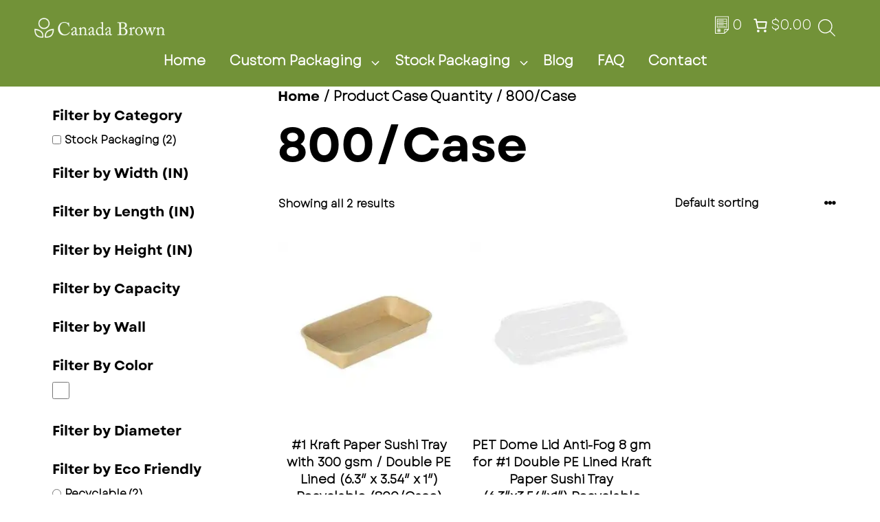

--- FILE ---
content_type: text/html; charset=UTF-8
request_url: https://www.canadabrown.com/case-quantity/800-case/
body_size: 76865
content:
<!DOCTYPE html><html lang="en-CA" prefix="og: https://ogp.me/ns#"><head><script data-no-optimize="1">var litespeed_docref=sessionStorage.getItem("litespeed_docref");litespeed_docref&&(Object.defineProperty(document,"referrer",{get:function(){return litespeed_docref}}),sessionStorage.removeItem("litespeed_docref"));</script> <meta charset="UTF-8"><meta name="viewport" content="width=device-width, initial-scale=1"> <script id="google_gtagjs-js-consent-mode-data-layer" type="litespeed/javascript">window.dataLayer=window.dataLayer||[];function gtag(){dataLayer.push(arguments)}
gtag('consent','default',{"ad_personalization":"denied","ad_storage":"denied","ad_user_data":"denied","analytics_storage":"denied","functionality_storage":"denied","security_storage":"denied","personalization_storage":"denied","region":["AT","BE","BG","CH","CY","CZ","DE","DK","EE","ES","FI","FR","GB","GR","HR","HU","IE","IS","IT","LI","LT","LU","LV","MT","NL","NO","PL","PT","RO","SE","SI","SK"],"wait_for_update":500});window._googlesitekitConsentCategoryMap={"statistics":["analytics_storage"],"marketing":["ad_storage","ad_user_data","ad_personalization"],"functional":["functionality_storage","security_storage"],"preferences":["personalization_storage"]};window._googlesitekitConsents={"ad_personalization":"denied","ad_storage":"denied","ad_user_data":"denied","analytics_storage":"denied","functionality_storage":"denied","security_storage":"denied","personalization_storage":"denied","region":["AT","BE","BG","CH","CY","CZ","DE","DK","EE","ES","FI","FR","GB","GR","HR","HU","IE","IS","IT","LI","LT","LU","LV","MT","NL","NO","PL","PT","RO","SE","SI","SK"],"wait_for_update":500}</script> <title>800/Case Archives - Canada Brown</title><meta name="robots" content="follow, index, max-snippet:-1, max-video-preview:-1, max-image-preview:large"/><link rel="canonical" href="https://www.canadabrown.com/case-quantity/800-case/" /><meta property="og:locale" content="en_US" /><meta property="og:type" content="article" /><meta property="og:title" content="800/Case Archives - Canada Brown" /><meta property="og:url" content="https://www.canadabrown.com/case-quantity/800-case/" /><meta property="og:site_name" content="Canada Brown Eco Products Ltd" /><meta property="article:publisher" content="https://www.facebook.com/CanadaBrownEco" /><meta property="og:image" content="https://www.canadabrown.com/wp-content/uploads/2023/03/Canadabrown.jpg" /><meta property="og:image:secure_url" content="https://www.canadabrown.com/wp-content/uploads/2023/03/Canadabrown.jpg" /><meta property="og:image:width" content="1200" /><meta property="og:image:height" content="630" /><meta property="og:image:alt" content="Canada Brown" /><meta property="og:image:type" content="image/jpeg" /><meta name="twitter:card" content="summary_large_image" /><meta name="twitter:title" content="800/Case Archives - Canada Brown" /><meta name="twitter:site" content="@Canada_Brown" /><meta name="twitter:image" content="https://www.canadabrown.com/wp-content/uploads/2023/03/Canadabrown.jpg" /><meta name="twitter:label1" content="Products" /><meta name="twitter:data1" content="2" /> <script type="application/ld+json" class="rank-math-schema-pro">{"@context":"https://schema.org","@graph":[{"@type":"Organization","@id":"https://www.canadabrown.com/#organization","name":"Canada Brown Eco Products Ltd","sameAs":["https://www.facebook.com/CanadaBrownEco","https://twitter.com/Canada_Brown","https://www.linkedin.com/company/canada-brown/","https://www.instagram.com/canada.brown/"]},{"@type":"WebSite","@id":"https://www.canadabrown.com/#website","url":"https://www.canadabrown.com","name":"Canada Brown Eco Products Ltd","publisher":{"@id":"https://www.canadabrown.com/#organization"},"inLanguage":"en-CA"},{"@type":"BreadcrumbList","@id":"https://www.canadabrown.com/case-quantity/800-case/#breadcrumb","itemListElement":[{"@type":"ListItem","position":"1","item":{"@id":"https://www.canadabrown.com","name":"Home"}},{"@type":"ListItem","position":"2","item":{"@id":"https://www.canadabrown.com/case-quantity/800-case/","name":"800/Case"}}]},{"@type":"CollectionPage","@id":"https://www.canadabrown.com/case-quantity/800-case/#webpage","url":"https://www.canadabrown.com/case-quantity/800-case/","name":"800/Case Archives - Canada Brown","isPartOf":{"@id":"https://www.canadabrown.com/#website"},"inLanguage":"en-CA","breadcrumb":{"@id":"https://www.canadabrown.com/case-quantity/800-case/#breadcrumb"}}]}</script> <link rel='dns-prefetch' href='//www.googletagmanager.com' /><link rel='dns-prefetch' href='//widget.trustpilot.com' /><link rel="alternate" type="application/rss+xml" title="Canada Brown &raquo; Feed" href="https://www.canadabrown.com/feed/" /><link rel="alternate" type="application/rss+xml" title="Canada Brown &raquo; Comments Feed" href="https://www.canadabrown.com/comments/feed/" /><link rel="alternate" type="application/rss+xml" title="Canada Brown &raquo; 800/Case Case Quantity Feed" href="https://www.canadabrown.com/case-quantity/800-case/feed/" /><style id='wp-img-auto-sizes-contain-inline-css'>img:is([sizes=auto i],[sizes^="auto," i]){contain-intrinsic-size:3000px 1500px}
/*# sourceURL=wp-img-auto-sizes-contain-inline-css */</style><link data-optimized="2" rel="stylesheet" href="https://www.canadabrown.com/wp-content/litespeed/css/62f87340c4699a00471409311533acb0.css?ver=d8160" /><style id='wp-block-paragraph-inline-css'>.is-small-text{font-size:.875em}.is-regular-text{font-size:1em}.is-large-text{font-size:2.25em}.is-larger-text{font-size:3em}.has-drop-cap:not(:focus):first-letter{float:left;font-size:8.4em;font-style:normal;font-weight:100;line-height:.68;margin:.05em .1em 0 0;text-transform:uppercase}body.rtl .has-drop-cap:not(:focus):first-letter{float:none;margin-left:.1em}p.has-drop-cap.has-background{overflow:hidden}:root :where(p.has-background){padding:1.25em 2.375em}:where(p.has-text-color:not(.has-link-color)) a{color:inherit}p.has-text-align-left[style*="writing-mode:vertical-lr"],p.has-text-align-right[style*="writing-mode:vertical-rl"]{rotate:180deg}
/*# sourceURL=https://www.canadabrown.com/wp-includes/blocks/paragraph/style.min.css */</style><style id='wc-blocks-style-inline-css'>:root{--drawer-width: 480px}
:root{--drawer-width: 480px}
/*# sourceURL=wc-blocks-style-inline-css */</style><style id='global-styles-inline-css'>:root{--wp--preset--aspect-ratio--square: 1;--wp--preset--aspect-ratio--4-3: 4/3;--wp--preset--aspect-ratio--3-4: 3/4;--wp--preset--aspect-ratio--3-2: 3/2;--wp--preset--aspect-ratio--2-3: 2/3;--wp--preset--aspect-ratio--16-9: 16/9;--wp--preset--aspect-ratio--9-16: 9/16;--wp--preset--color--black: #000000;--wp--preset--color--cyan-bluish-gray: #abb8c3;--wp--preset--color--white: #ffffff;--wp--preset--color--pale-pink: #f78da7;--wp--preset--color--vivid-red: #cf2e2e;--wp--preset--color--luminous-vivid-orange: #ff6900;--wp--preset--color--luminous-vivid-amber: #fcb900;--wp--preset--color--light-green-cyan: #7bdcb5;--wp--preset--color--vivid-green-cyan: #00d084;--wp--preset--color--pale-cyan-blue: #8ed1fc;--wp--preset--color--vivid-cyan-blue: #0693e3;--wp--preset--color--vivid-purple: #9b51e0;--wp--preset--color--contrast: var(--contrast);--wp--preset--color--base: var(--base);--wp--preset--color--base-3: var(--base-3);--wp--preset--color--base-4: var(--base-4);--wp--preset--color--accent: var(--accent);--wp--preset--color--global-color-7: var(--global-color-7);--wp--preset--color--global-color-8: var(--global-color-8);--wp--preset--color--global-color-9: var(--global-color-9);--wp--preset--color--global-color-10: var(--global-color-10);--wp--preset--color--global-color-11: var(--global-color-11);--wp--preset--color--global-color-12: var(--global-color-12);--wp--preset--gradient--vivid-cyan-blue-to-vivid-purple: linear-gradient(135deg,rgb(6,147,227) 0%,rgb(155,81,224) 100%);--wp--preset--gradient--light-green-cyan-to-vivid-green-cyan: linear-gradient(135deg,rgb(122,220,180) 0%,rgb(0,208,130) 100%);--wp--preset--gradient--luminous-vivid-amber-to-luminous-vivid-orange: linear-gradient(135deg,rgb(252,185,0) 0%,rgb(255,105,0) 100%);--wp--preset--gradient--luminous-vivid-orange-to-vivid-red: linear-gradient(135deg,rgb(255,105,0) 0%,rgb(207,46,46) 100%);--wp--preset--gradient--very-light-gray-to-cyan-bluish-gray: linear-gradient(135deg,rgb(238,238,238) 0%,rgb(169,184,195) 100%);--wp--preset--gradient--cool-to-warm-spectrum: linear-gradient(135deg,rgb(74,234,220) 0%,rgb(151,120,209) 20%,rgb(207,42,186) 40%,rgb(238,44,130) 60%,rgb(251,105,98) 80%,rgb(254,248,76) 100%);--wp--preset--gradient--blush-light-purple: linear-gradient(135deg,rgb(255,206,236) 0%,rgb(152,150,240) 100%);--wp--preset--gradient--blush-bordeaux: linear-gradient(135deg,rgb(254,205,165) 0%,rgb(254,45,45) 50%,rgb(107,0,62) 100%);--wp--preset--gradient--luminous-dusk: linear-gradient(135deg,rgb(255,203,112) 0%,rgb(199,81,192) 50%,rgb(65,88,208) 100%);--wp--preset--gradient--pale-ocean: linear-gradient(135deg,rgb(255,245,203) 0%,rgb(182,227,212) 50%,rgb(51,167,181) 100%);--wp--preset--gradient--electric-grass: linear-gradient(135deg,rgb(202,248,128) 0%,rgb(113,206,126) 100%);--wp--preset--gradient--midnight: linear-gradient(135deg,rgb(2,3,129) 0%,rgb(40,116,252) 100%);--wp--preset--font-size--small: 13px;--wp--preset--font-size--medium: 20px;--wp--preset--font-size--large: 36px;--wp--preset--font-size--x-large: 42px;--wp--preset--spacing--20: 0.44rem;--wp--preset--spacing--30: 0.67rem;--wp--preset--spacing--40: 1rem;--wp--preset--spacing--50: 1.5rem;--wp--preset--spacing--60: 2.25rem;--wp--preset--spacing--70: 3.38rem;--wp--preset--spacing--80: 5.06rem;--wp--preset--shadow--natural: 6px 6px 9px rgba(0, 0, 0, 0.2);--wp--preset--shadow--deep: 12px 12px 50px rgba(0, 0, 0, 0.4);--wp--preset--shadow--sharp: 6px 6px 0px rgba(0, 0, 0, 0.2);--wp--preset--shadow--outlined: 6px 6px 0px -3px rgb(255, 255, 255), 6px 6px rgb(0, 0, 0);--wp--preset--shadow--crisp: 6px 6px 0px rgb(0, 0, 0);}:where(.is-layout-flex){gap: 0.5em;}:where(.is-layout-grid){gap: 0.5em;}body .is-layout-flex{display: flex;}.is-layout-flex{flex-wrap: wrap;align-items: center;}.is-layout-flex > :is(*, div){margin: 0;}body .is-layout-grid{display: grid;}.is-layout-grid > :is(*, div){margin: 0;}:where(.wp-block-columns.is-layout-flex){gap: 2em;}:where(.wp-block-columns.is-layout-grid){gap: 2em;}:where(.wp-block-post-template.is-layout-flex){gap: 1.25em;}:where(.wp-block-post-template.is-layout-grid){gap: 1.25em;}.has-black-color{color: var(--wp--preset--color--black) !important;}.has-cyan-bluish-gray-color{color: var(--wp--preset--color--cyan-bluish-gray) !important;}.has-white-color{color: var(--wp--preset--color--white) !important;}.has-pale-pink-color{color: var(--wp--preset--color--pale-pink) !important;}.has-vivid-red-color{color: var(--wp--preset--color--vivid-red) !important;}.has-luminous-vivid-orange-color{color: var(--wp--preset--color--luminous-vivid-orange) !important;}.has-luminous-vivid-amber-color{color: var(--wp--preset--color--luminous-vivid-amber) !important;}.has-light-green-cyan-color{color: var(--wp--preset--color--light-green-cyan) !important;}.has-vivid-green-cyan-color{color: var(--wp--preset--color--vivid-green-cyan) !important;}.has-pale-cyan-blue-color{color: var(--wp--preset--color--pale-cyan-blue) !important;}.has-vivid-cyan-blue-color{color: var(--wp--preset--color--vivid-cyan-blue) !important;}.has-vivid-purple-color{color: var(--wp--preset--color--vivid-purple) !important;}.has-black-background-color{background-color: var(--wp--preset--color--black) !important;}.has-cyan-bluish-gray-background-color{background-color: var(--wp--preset--color--cyan-bluish-gray) !important;}.has-white-background-color{background-color: var(--wp--preset--color--white) !important;}.has-pale-pink-background-color{background-color: var(--wp--preset--color--pale-pink) !important;}.has-vivid-red-background-color{background-color: var(--wp--preset--color--vivid-red) !important;}.has-luminous-vivid-orange-background-color{background-color: var(--wp--preset--color--luminous-vivid-orange) !important;}.has-luminous-vivid-amber-background-color{background-color: var(--wp--preset--color--luminous-vivid-amber) !important;}.has-light-green-cyan-background-color{background-color: var(--wp--preset--color--light-green-cyan) !important;}.has-vivid-green-cyan-background-color{background-color: var(--wp--preset--color--vivid-green-cyan) !important;}.has-pale-cyan-blue-background-color{background-color: var(--wp--preset--color--pale-cyan-blue) !important;}.has-vivid-cyan-blue-background-color{background-color: var(--wp--preset--color--vivid-cyan-blue) !important;}.has-vivid-purple-background-color{background-color: var(--wp--preset--color--vivid-purple) !important;}.has-black-border-color{border-color: var(--wp--preset--color--black) !important;}.has-cyan-bluish-gray-border-color{border-color: var(--wp--preset--color--cyan-bluish-gray) !important;}.has-white-border-color{border-color: var(--wp--preset--color--white) !important;}.has-pale-pink-border-color{border-color: var(--wp--preset--color--pale-pink) !important;}.has-vivid-red-border-color{border-color: var(--wp--preset--color--vivid-red) !important;}.has-luminous-vivid-orange-border-color{border-color: var(--wp--preset--color--luminous-vivid-orange) !important;}.has-luminous-vivid-amber-border-color{border-color: var(--wp--preset--color--luminous-vivid-amber) !important;}.has-light-green-cyan-border-color{border-color: var(--wp--preset--color--light-green-cyan) !important;}.has-vivid-green-cyan-border-color{border-color: var(--wp--preset--color--vivid-green-cyan) !important;}.has-pale-cyan-blue-border-color{border-color: var(--wp--preset--color--pale-cyan-blue) !important;}.has-vivid-cyan-blue-border-color{border-color: var(--wp--preset--color--vivid-cyan-blue) !important;}.has-vivid-purple-border-color{border-color: var(--wp--preset--color--vivid-purple) !important;}.has-vivid-cyan-blue-to-vivid-purple-gradient-background{background: var(--wp--preset--gradient--vivid-cyan-blue-to-vivid-purple) !important;}.has-light-green-cyan-to-vivid-green-cyan-gradient-background{background: var(--wp--preset--gradient--light-green-cyan-to-vivid-green-cyan) !important;}.has-luminous-vivid-amber-to-luminous-vivid-orange-gradient-background{background: var(--wp--preset--gradient--luminous-vivid-amber-to-luminous-vivid-orange) !important;}.has-luminous-vivid-orange-to-vivid-red-gradient-background{background: var(--wp--preset--gradient--luminous-vivid-orange-to-vivid-red) !important;}.has-very-light-gray-to-cyan-bluish-gray-gradient-background{background: var(--wp--preset--gradient--very-light-gray-to-cyan-bluish-gray) !important;}.has-cool-to-warm-spectrum-gradient-background{background: var(--wp--preset--gradient--cool-to-warm-spectrum) !important;}.has-blush-light-purple-gradient-background{background: var(--wp--preset--gradient--blush-light-purple) !important;}.has-blush-bordeaux-gradient-background{background: var(--wp--preset--gradient--blush-bordeaux) !important;}.has-luminous-dusk-gradient-background{background: var(--wp--preset--gradient--luminous-dusk) !important;}.has-pale-ocean-gradient-background{background: var(--wp--preset--gradient--pale-ocean) !important;}.has-electric-grass-gradient-background{background: var(--wp--preset--gradient--electric-grass) !important;}.has-midnight-gradient-background{background: var(--wp--preset--gradient--midnight) !important;}.has-small-font-size{font-size: var(--wp--preset--font-size--small) !important;}.has-medium-font-size{font-size: var(--wp--preset--font-size--medium) !important;}.has-large-font-size{font-size: var(--wp--preset--font-size--large) !important;}.has-x-large-font-size{font-size: var(--wp--preset--font-size--x-large) !important;}
/*# sourceURL=global-styles-inline-css */</style><style id='classic-theme-styles-inline-css'>/*! This file is auto-generated */
.wp-block-button__link{color:#fff;background-color:#32373c;border-radius:9999px;box-shadow:none;text-decoration:none;padding:calc(.667em + 2px) calc(1.333em + 2px);font-size:1.125em}.wp-block-file__button{background:#32373c;color:#fff;text-decoration:none}
/*# sourceURL=/wp-includes/css/classic-themes.min.css */</style><style id='woof-inline-css'>.woof_products_top_panel li span, .woof_products_top_panel2 li span{background: url(https://www.canadabrown.com/wp-content/plugins/woocommerce-products-filter/img/delete.png);background-size: 14px 14px;background-repeat: no-repeat;background-position: right;}
.woof_show_auto_form,.woof_hide_auto_form{ background-image: url('https://www.canadabrown.com/wp-content/uploads/2022/03/autoshow_button.png.webp'); }
.woof_edit_view{
                    display: none;
                }
.irs--round .irs-line {
    top: 36px !important;
    height: 2px !important;
    background-color: #7292384f !important;
}
.irs--round .irs-handle {
    width: 15px !important;
    height: 15px !important;
    border: 2px solid #729238 !important;background: #729238 !important;
}
.irs--round .irs-bar {
    top: 33px !important;
    height: 2px !important;
    background-color: #729238 !important;
}
.irs--round .irs-from, .irs--round .irs-to, .irs--round .irs-single {
    font-size: 0.6rem !important;
    background-color: #729238 !important;
    border-radius: 2px !important;
}
.irs--round .irs-from:before, .irs--round .irs-to:before, .irs--round .irs-single:before {
border-top-color:  #729238 !important;
}
.irs--round .irs-grid-pol {
    background-color: #729238 !important;
}
.irs--round .irs-grid-text {
    font-size: 0.6rem !important
}
.woof_color_term {
    width: 25px !important;
    height: 25px !important;}

/*# sourceURL=woof-inline-css */</style><style id='woocommerce-inline-inline-css'>.woocommerce form .form-row .required { visibility: visible; }
/*# sourceURL=woocommerce-inline-inline-css */</style><style id='generate-style-inline-css'>body{background-color:#ffffff;color:var(--contrast);}a{color:var(--global-color-8);}a:hover, a:focus, a:active{color:var(--global-color-9);}.grid-container{max-width:1400px;}.wp-block-group__inner-container{max-width:1400px;margin-left:auto;margin-right:auto;}.site-header .header-image{width:260px;}:root{--contrast:#000;--base:#444444;--base-3:#fafafa;--base-4:#ffffff;--accent:#F36F3B;--global-color-7:#ece5dd;--global-color-8:#729238;--global-color-9:#344D05;--global-color-10:#d2f395;--global-color-11:#F6FFE4;--global-color-12:#adf924;}:root .has-contrast-color{color:var(--contrast);}:root .has-contrast-background-color{background-color:var(--contrast);}:root .has-base-color{color:var(--base);}:root .has-base-background-color{background-color:var(--base);}:root .has-base-3-color{color:var(--base-3);}:root .has-base-3-background-color{background-color:var(--base-3);}:root .has-base-4-color{color:var(--base-4);}:root .has-base-4-background-color{background-color:var(--base-4);}:root .has-accent-color{color:var(--accent);}:root .has-accent-background-color{background-color:var(--accent);}:root .has-global-color-7-color{color:var(--global-color-7);}:root .has-global-color-7-background-color{background-color:var(--global-color-7);}:root .has-global-color-8-color{color:var(--global-color-8);}:root .has-global-color-8-background-color{background-color:var(--global-color-8);}:root .has-global-color-9-color{color:var(--global-color-9);}:root .has-global-color-9-background-color{background-color:var(--global-color-9);}:root .has-global-color-10-color{color:var(--global-color-10);}:root .has-global-color-10-background-color{background-color:var(--global-color-10);}:root .has-global-color-11-color{color:var(--global-color-11);}:root .has-global-color-11-background-color{background-color:var(--global-color-11);}:root .has-global-color-12-color{color:var(--global-color-12);}:root .has-global-color-12-background-color{background-color:var(--global-color-12);}h1{font-family:Garet Bold;font-weight:900;font-size:3.5rem;line-height:1.1;}@media (max-width: 1024px){h1{font-size:2.3rem;}}@media (max-width:768px){h1{font-size:2.3rem;}}h2{font-family:Garet Regular;font-size:2.9rem;line-height:1.1;margin-bottom:1.38rem;}@media (max-width: 1024px){h2{font-size:2.3rem;line-height:1.05;}}@media (max-width:768px){h2{font-size:2.3rem;}}h3{font-family:Garet Bold;font-weight:normal;font-size:1.8rem;letter-spacing:-;line-height:1.1;}@media (max-width: 1024px){h3{font-size:1.3rem;line-height:1.02;}}@media (max-width:768px){h3{font-size:1.5rem;}}h4{font-family:Garet Bold;font-weight:normal;font-size:1.3rem;line-height:1.1;margin-bottom:20px;}@media (max-width:768px){h4{font-size:1.3rem;}}h5{font-family:Garet Bold;font-weight:500;font-size:1.25rem;margin-bottom:19px;}@media (max-width:768px){h5{font-size:1.25rem;}}h6{font-family:Garet Bold;font-weight:700;font-size:16px;}@media (max-width:768px){h6{font-size:15px;}}body, button, input, select, textarea{font-family:Garet Regular;font-weight:600;font-size:1rem;letter-spacing:0em;}body{line-height:1.4em;}p{margin-bottom:1rem;}.main-title{font-family:Garet Regular;}.main-navigation a, .main-navigation .menu-toggle, .main-navigation .menu-bar-items{font-family:Garet Regular;font-weight:bold;font-size:1rem;letter-spacing:0px;}button:not(.menu-toggle),html input[type="button"],input[type="reset"],input[type="submit"],.button,.wp-block-button .wp-block-button__link{font-family:Garet Regular;font-weight:normal;font-size:0.9rem;line-height:1.3;}.widget-title{font-family:Garet Regular;font-weight:500;font-size:1px;line-height:1.3;}.top-bar{background-color:#636363;color:#ffffff;}.top-bar a{color:#ffffff;}.top-bar a:hover{color:#303030;}.main-title a,.main-title a:hover{color:var(--contrast);}.site-description{color:var(--contrast);}.main-navigation,.main-navigation ul ul{background-color:rgba(250,250,250,0);}.main-navigation .main-nav ul li a, .main-navigation .menu-toggle, .main-navigation .menu-bar-items{color:#ffffff;}.main-navigation .main-nav ul li:not([class*="current-menu-"]):hover > a, .main-navigation .main-nav ul li:not([class*="current-menu-"]):focus > a, .main-navigation .main-nav ul li.sfHover:not([class*="current-menu-"]) > a, .main-navigation .menu-bar-item:hover > a, .main-navigation .menu-bar-item.sfHover > a{color:var(--global-color-12);}button.menu-toggle:hover,button.menu-toggle:focus{color:#ffffff;}.main-navigation .main-nav ul li[class*="current-menu-"] > a{color:var(--global-color-12);}.navigation-search input[type="search"],.navigation-search input[type="search"]:active, .navigation-search input[type="search"]:focus, .main-navigation .main-nav ul li.search-item.active > a, .main-navigation .menu-bar-items .search-item.active > a{color:var(--global-color-12);}.main-navigation ul ul{background-color:#eeeeee;}.main-navigation .main-nav ul ul li a{color:var(--contrast);}.main-navigation .main-nav ul ul li:not([class*="current-menu-"]):hover > a,.main-navigation .main-nav ul ul li:not([class*="current-menu-"]):focus > a, .main-navigation .main-nav ul ul li.sfHover:not([class*="current-menu-"]) > a{color:#ffffff;background-color:var(--global-color-8);}.main-navigation .main-nav ul ul li[class*="current-menu-"] > a{color:#ffffff;background-color:var(--global-color-8);}.separate-containers .inside-article, .separate-containers .comments-area, .separate-containers .page-header, .one-container .container, .separate-containers .paging-navigation, .inside-page-header{color:var(--contrast);background-color:var(--base-3);}.inside-article a,.paging-navigation a,.comments-area a,.page-header a{color:var(--accent);}.inside-article a:hover,.paging-navigation a:hover,.comments-area a:hover,.page-header a:hover{color:var(--contrast);}.entry-title a{color:#222222;}.entry-title a:hover{color:#55555e;}.entry-meta{color:#595959;}h1{color:var(--contrast);}h2{color:var(--contrast);}h3{color:var(--contrast);}h4{color:var(--contrast);}h5{color:var(--contrast);}h6{color:var(--contrast);}.sidebar .widget{background-color:var(--base-4);}.footer-widgets{background-color:#ffffff;}.footer-widgets .widget-title{color:#000000;}.site-info{color:#ffffff;background-color:#55555e;}.site-info a{color:#ffffff;}.site-info a:hover{color:#d3d3d3;}.footer-bar .widget_nav_menu .current-menu-item a{color:#d3d3d3;}input[type="text"],input[type="email"],input[type="url"],input[type="password"],input[type="search"],input[type="tel"],input[type="number"],textarea,select{color:var(--contrast);background-color:var(--base-4);border-color:var(--global-color-8);}input[type="text"]:focus,input[type="email"]:focus,input[type="url"]:focus,input[type="password"]:focus,input[type="search"]:focus,input[type="tel"]:focus,input[type="number"]:focus,textarea:focus,select:focus{color:var(--contrast);background-color:var(--base-4);border-color:var(--global-color-8);}button,html input[type="button"],input[type="reset"],input[type="submit"],a.button,a.wp-block-button__link:not(.has-background){color:#ffffff;background-color:var(--global-color-8);}button:hover,html input[type="button"]:hover,input[type="reset"]:hover,input[type="submit"]:hover,a.button:hover,button:focus,html input[type="button"]:focus,input[type="reset"]:focus,input[type="submit"]:focus,a.button:focus,a.wp-block-button__link:not(.has-background):active,a.wp-block-button__link:not(.has-background):focus,a.wp-block-button__link:not(.has-background):hover{color:#ffffff;background-color:var(--contrast-2);}a.generate-back-to-top{background-color:rgba( 0,0,0,0.4 );color:#ffffff;}a.generate-back-to-top:hover,a.generate-back-to-top:focus{background-color:rgba( 0,0,0,0.6 );color:#ffffff;}:root{--gp-search-modal-bg-color:var(--base-3);--gp-search-modal-text-color:var(--contrast);--gp-search-modal-overlay-bg-color:rgba(0,0,0,0.2);}@media (max-width: 1000px){.main-navigation .menu-bar-item:hover > a, .main-navigation .menu-bar-item.sfHover > a{background:none;color:#ffffff;}}.nav-below-header .main-navigation .inside-navigation.grid-container, .nav-above-header .main-navigation .inside-navigation.grid-container{padding:0px 20px 0px 20px;}.separate-containers .inside-article, .separate-containers .comments-area, .separate-containers .page-header, .separate-containers .paging-navigation, .one-container .site-content, .inside-page-header{padding:100px 40px 100px 40px;}.site-main .wp-block-group__inner-container{padding:100px 40px 100px 40px;}.separate-containers .paging-navigation{padding-top:20px;padding-bottom:20px;}.entry-content .alignwide, body:not(.no-sidebar) .entry-content .alignfull{margin-left:-40px;width:calc(100% + 80px);max-width:calc(100% + 80px);}.sidebar .widget, .page-header, .widget-area .main-navigation, .site-main > *{margin-bottom:60px;}.separate-containers .site-main{margin:60px;}.both-right .inside-left-sidebar,.both-left .inside-left-sidebar{margin-right:30px;}.both-right .inside-right-sidebar,.both-left .inside-right-sidebar{margin-left:30px;}.one-container.archive .post:not(:last-child):not(.is-loop-template-item), .one-container.blog .post:not(:last-child):not(.is-loop-template-item){padding-bottom:100px;}.separate-containers .featured-image{margin-top:60px;}.separate-containers .inside-right-sidebar, .separate-containers .inside-left-sidebar{margin-top:60px;margin-bottom:60px;}.main-navigation ul ul{width:250px;}.rtl .menu-item-has-children .dropdown-menu-toggle{padding-left:20px;}.rtl .main-navigation .main-nav ul li.menu-item-has-children > a{padding-right:20px;}@media (max-width:768px){.separate-containers .inside-article, .separate-containers .comments-area, .separate-containers .page-header, .separate-containers .paging-navigation, .one-container .site-content, .inside-page-header{padding:60px 30px 60px 30px;}.site-main .wp-block-group__inner-container{padding:60px 30px 60px 30px;}.inside-top-bar{padding-right:30px;padding-left:30px;}.inside-header{padding-top:20px;padding-right:30px;padding-bottom:20px;padding-left:30px;}.widget-area .widget{padding-top:30px;padding-right:30px;padding-bottom:30px;padding-left:30px;}.footer-widgets-container{padding-top:30px;padding-right:30px;padding-bottom:30px;padding-left:30px;}.inside-site-info{padding-right:30px;padding-left:30px;}.entry-content .alignwide, body:not(.no-sidebar) .entry-content .alignfull{margin-left:-30px;width:calc(100% + 60px);max-width:calc(100% + 60px);}.one-container .site-main .paging-navigation{margin-bottom:60px;}}/* End cached CSS */.is-right-sidebar{width:30%;}.is-left-sidebar{width:30%;}.site-content .content-area{width:70%;}@media (max-width: 1000px){.main-navigation .menu-toggle,.sidebar-nav-mobile:not(#sticky-placeholder){display:block;}.main-navigation ul,.gen-sidebar-nav,.main-navigation:not(.slideout-navigation):not(.toggled) .main-nav > ul,.has-inline-mobile-toggle #site-navigation .inside-navigation > *:not(.navigation-search):not(.main-nav){display:none;}.nav-align-right .inside-navigation,.nav-align-center .inside-navigation{justify-content:space-between;}.has-inline-mobile-toggle .mobile-menu-control-wrapper{display:flex;flex-wrap:wrap;}.has-inline-mobile-toggle .inside-header{flex-direction:row;text-align:left;flex-wrap:wrap;}.has-inline-mobile-toggle .header-widget,.has-inline-mobile-toggle #site-navigation{flex-basis:100%;}.nav-float-left .has-inline-mobile-toggle #site-navigation{order:10;}}
.dynamic-author-image-rounded{border-radius:100%;}.dynamic-featured-image, .dynamic-author-image{vertical-align:middle;}.one-container.blog .dynamic-content-template:not(:last-child), .one-container.archive .dynamic-content-template:not(:last-child){padding-bottom:0px;}.dynamic-entry-excerpt > p:last-child{margin-bottom:0px;}
.main-navigation .main-nav ul li a,.menu-toggle,.main-navigation .menu-bar-item > a{transition: line-height 300ms ease}.main-navigation.toggled .main-nav > ul{background-color: rgba(250,250,250,0)}.sticky-enabled .gen-sidebar-nav.is_stuck .main-navigation {margin-bottom: 0px;}.sticky-enabled .gen-sidebar-nav.is_stuck {z-index: 500;}.sticky-enabled .main-navigation.is_stuck {box-shadow: 0 2px 2px -2px rgba(0, 0, 0, .2);}.navigation-stick:not(.gen-sidebar-nav) {left: 0;right: 0;width: 100% !important;}@media (max-width: 1000px){#sticky-placeholder{height:0;overflow:hidden;}.has-inline-mobile-toggle #site-navigation.toggled{margin-top:0;}.has-inline-mobile-menu #site-navigation.toggled .main-nav > ul{top:1.5em;}}.nav-float-right .navigation-stick {width: 100% !important;left: 0;}.nav-float-right .navigation-stick .navigation-branding {margin-right: auto;}.main-navigation.has-sticky-branding:not(.grid-container) .inside-navigation:not(.grid-container) .navigation-branding{margin-left: 10px;}.main-navigation.navigation-stick.has-sticky-branding .inside-navigation.grid-container{padding-left:40px;padding-right:40px;}@media (max-width:768px){.main-navigation.navigation-stick.has-sticky-branding .inside-navigation.grid-container{padding-left:0;padding-right:0;}}
.post-image:not(:first-child), .page-content:not(:first-child), .entry-content:not(:first-child), .entry-summary:not(:first-child), footer.entry-meta{margin-top:1.5em;}.post-image-above-header .inside-article div.featured-image, .post-image-above-header .inside-article div.post-image{margin-bottom:1.5em;}@media (max-width: 1024px),(min-width:1025px){.main-navigation.sticky-navigation-transition .main-nav > ul > li > a,.sticky-navigation-transition .menu-toggle,.main-navigation.sticky-navigation-transition .menu-bar-item > a, .sticky-navigation-transition .navigation-branding .main-title{line-height:54px;}.main-navigation.sticky-navigation-transition .site-logo img, .main-navigation.sticky-navigation-transition .navigation-search input[type="search"], .main-navigation.sticky-navigation-transition .navigation-branding img{height:54px;}}
/*# sourceURL=generate-style-inline-css */</style><style id='yith_ywraq_frontend-inline-css'>.woocommerce .add-request-quote-button.button, .woocommerce .add-request-quote-button-addons.button{
    background-color: rgb(33,33,33)!important;
    color: #ffffff!important;
}
.woocommerce .add-request-quote-button.button:hover,  .woocommerce .add-request-quote-button-addons.button:hover{
    background-color: rgb(243,111,59)!important;
    color: #ffffff!important;
}

#ywraq_checkout_quote.button{
	background: rgb(33,33,33);
    color: #ffffff;
    border: 1px solid #ffffff;
}

#ywraq_checkout_quote.button:hover{
	background: rgb(243,111,59);
    color: #ffffff;
    border: 1px solid #ffffff;
}
.woocommerce.single-product button.single_add_to_cart_button.button {margin-right: 5px;}
	.woocommerce.single-product .product .yith-ywraq-add-to-quote { display: inline-block; line-height: normal; vertical-align: middle; }
	
/*# sourceURL=yith_ywraq_frontend-inline-css */</style><style id='dashicons-inline-css'>[data-font="Dashicons"]:before {font-family: 'Dashicons' !important;content: attr(data-icon) !important;speak: none !important;font-weight: normal !important;font-variant: normal !important;text-transform: none !important;line-height: 1 !important;font-style: normal !important;-webkit-font-smoothing: antialiased !important;-moz-osx-font-smoothing: grayscale !important;}
/*# sourceURL=dashicons-inline-css */</style><style id='generateblocks-inline-css'>.gb-container-91504098 > .gb-inside-container{max-width:1400px;margin-left:auto;margin-right:auto;}.gb-grid-wrapper > .gb-grid-column-91504098 > .gb-container{display:flex;flex-direction:column;height:100%;}.gb-container-07e03e71{margin-bottom:20px;}.gb-container-07e03e71 > .gb-inside-container{max-width:1400px;margin-left:auto;margin-right:auto;}.gb-grid-wrapper > .gb-grid-column-07e03e71 > .gb-container{display:flex;flex-direction:column;height:100%;}.gb-container-daeb3bba{margin-bottom:30px;}.gb-container-daeb3bba > .gb-inside-container{max-width:1400px;margin-left:auto;margin-right:auto;}.gb-grid-wrapper > .gb-grid-column-daeb3bba > .gb-container{display:flex;flex-direction:column;height:100%;}.gb-container-773e3641{margin-bottom:20px;}.gb-container-773e3641 > .gb-inside-container{max-width:1400px;margin-left:auto;margin-right:auto;}.gb-grid-wrapper > .gb-grid-column-773e3641 > .gb-container{display:flex;flex-direction:column;height:100%;}.gb-container-b9828d03{margin-bottom:30px;}.gb-container-b9828d03 > .gb-inside-container{max-width:1400px;margin-left:auto;margin-right:auto;}.gb-grid-wrapper > .gb-grid-column-b9828d03 > .gb-container{display:flex;flex-direction:column;height:100%;}.gb-container-6039efcf{margin-bottom:20px;}.gb-container-6039efcf > .gb-inside-container{max-width:1400px;margin-left:auto;margin-right:auto;}.gb-grid-wrapper > .gb-grid-column-6039efcf > .gb-container{display:flex;flex-direction:column;height:100%;}.gb-container-ef25d466{margin-bottom:20px;}.gb-container-ef25d466 > .gb-inside-container{max-width:1400px;margin-left:auto;margin-right:auto;}.gb-grid-wrapper > .gb-grid-column-ef25d466 > .gb-container{display:flex;flex-direction:column;height:100%;}.gb-container-14ff78ce{margin-bottom:30px;}.gb-container-14ff78ce > .gb-inside-container{max-width:1400px;margin-left:auto;margin-right:auto;}.gb-grid-wrapper > .gb-grid-column-14ff78ce > .gb-container{display:flex;flex-direction:column;height:100%;}.gb-container-0d5f6600{margin-bottom:20px;}.gb-container-0d5f6600 > .gb-inside-container{max-width:1400px;margin-left:auto;margin-right:auto;}.gb-grid-wrapper > .gb-grid-column-0d5f6600 > .gb-container{display:flex;flex-direction:column;height:100%;}.gb-container-37081ac2{margin-bottom:20px;}.gb-container-37081ac2 > .gb-inside-container{max-width:1400px;margin-left:auto;margin-right:auto;}.gb-grid-wrapper > .gb-grid-column-37081ac2 > .gb-container{display:flex;flex-direction:column;height:100%;}.gb-container-ebcbc5c2{background-color:#283618;}.gb-container-ebcbc5c2 > .gb-inside-container{padding-right:50px;padding-left:50px;max-width:1400px;margin-left:auto;margin-right:auto;z-index:1;position:relative;}.gb-grid-wrapper > .gb-grid-column-ebcbc5c2 > .gb-container{display:flex;flex-direction:column;height:100%;}.gb-container-b07de28d{text-align:left;margin-top:0px;max-width:1400px;margin-left:auto;margin-right:auto;}.gb-container-b07de28d > .gb-inside-container{padding:80px 10px 30px;max-width:1400px;margin-left:auto;margin-right:auto;}.gb-container-b07de28d a{color:#9f9e9e;}.gb-container-b07de28d a:hover{color:var(--accent);}.gb-grid-wrapper > .gb-grid-column-b07de28d > .gb-container{display:flex;flex-direction:column;height:100%;}.gb-container-a394f71b{text-align:center;}.gb-container-a394f71b > .gb-inside-container{padding:0;}.gb-grid-wrapper > .gb-grid-column-a394f71b{width:28%;}.gb-grid-wrapper > .gb-grid-column-a394f71b > .gb-container{display:flex;flex-direction:column;height:100%;}.gb-container-ac83b540{text-align:center;}.gb-container-ac83b540 > .gb-inside-container{padding:0;}.gb-grid-wrapper > .gb-grid-column-ac83b540{width:22%;}.gb-grid-wrapper > .gb-grid-column-ac83b540 > .gb-container{display:flex;flex-direction:column;height:100%;}.gb-container-b661b1d7{text-align:center;}.gb-container-b661b1d7 > .gb-inside-container{padding:0;}.gb-grid-wrapper > .gb-grid-column-b661b1d7{width:22%;}.gb-grid-wrapper > .gb-grid-column-b661b1d7 > .gb-container{display:flex;flex-direction:column;height:100%;}.gb-container-6cc3bf46{text-align:center;}.gb-container-6cc3bf46 > .gb-inside-container{padding:0;}.gb-grid-wrapper > .gb-grid-column-6cc3bf46{width:28%;}.gb-grid-wrapper > .gb-grid-column-6cc3bf46 > .gb-container{display:flex;flex-direction:column;height:100%;}.gb-container-6bd25cd1 > .gb-inside-container{padding-right:50px;padding-left:50px;max-width:1400px;margin-left:auto;margin-right:auto;z-index:999;position:relative;}.gb-grid-wrapper > .gb-grid-column-6bd25cd1 > .gb-container{display:flex;flex-direction:column;height:100%;}.gb-container-5c1dd03c{background-color:#d1d1d1;}.gb-container-5c1dd03c > .gb-inside-container{padding:50px;max-width:1400px;margin-left:auto;margin-right:auto;}.gb-grid-wrapper > .gb-grid-column-5c1dd03c > .gb-container{display:flex;flex-direction:column;height:100%;}.gb-container-62eea183{text-align:center;margin-bottom:20px;}.gb-container-62eea183 > .gb-inside-container{max-width:1400px;margin-left:auto;margin-right:auto;}.gb-grid-wrapper > .gb-grid-column-62eea183 > .gb-container{display:flex;flex-direction:column;height:100%;}.gb-container-1fb11daa > .gb-inside-container{max-width:1400px;margin-left:auto;margin-right:auto;}.gb-grid-wrapper > .gb-grid-column-1fb11daa > .gb-container{display:flex;flex-direction:column;height:100%;}.gb-container-d2cafe96{border-radius:0;border:1px solid #ece5dd;background-color:#ffffff;}.gb-container-d2cafe96 > .gb-inside-container{padding:15px;max-width:1400px;margin-left:auto;margin-right:auto;}.gb-grid-wrapper > .gb-grid-column-d2cafe96 > .gb-container{display:flex;flex-direction:column;height:100%;}.gb-container-b70b46a6{min-height:320px;margin-bottom:15px;border-radius:10px;position:relative;overflow:hidden;}.gb-container-b70b46a6:before{content:"";background-image:url(https://www.canadabrown.com/wp-content/uploads/2024/02/817206-768x768.jpg.webp);background-repeat:no-repeat;background-position:center center;background-size:cover;z-index:0;position:absolute;top:0;right:0;bottom:0;left:0;transition:inherit;border-radius:10px;pointer-events:none;}.gb-container-b70b46a6 > .gb-inside-container{padding:0;max-width:1400px;margin-left:auto;margin-right:auto;z-index:1;position:relative;}.gb-grid-wrapper > .gb-grid-column-b70b46a6 > .gb-container{display:flex;flex-direction:column;height:100%;}.gb-container-b70b46a6.gb-has-dynamic-bg:before{background-image:var(--background-url);}.gb-container-b70b46a6.gb-no-dynamic-bg:before{background-image:none;}.gb-container-6cb4f7fe > .gb-inside-container{padding:0;max-width:1400px;margin-left:auto;margin-right:auto;}.gb-grid-wrapper > .gb-grid-column-6cb4f7fe > .gb-container{display:flex;flex-direction:column;height:100%;}.gb-container-954b055a{text-align:right;background-color:var(--global-color-8);color:var(--base-4);}.gb-container-954b055a > .gb-inside-container{padding:20px 60px 15px 50px;max-width:1400px;margin-left:auto;margin-right:auto;}.gb-grid-wrapper > .gb-grid-column-954b055a > .gb-container{display:flex;flex-direction:column;height:100%;}.gb-container-8ecfeaae > .gb-inside-container{max-width:1400px;margin-left:auto;margin-right:auto;}.gb-grid-wrapper > .gb-grid-column-8ecfeaae > .gb-container{display:flex;flex-direction:column;height:100%;}.gb-grid-wrapper > .gb-grid-column-3d58fc9b{width:50%;}.gb-grid-wrapper > .gb-grid-column-33fb9870{width:50%;}.gb-container-d86a90a1{justify-content:flex-end;column-gap:20px;position:relative;text-align:right;margin-left:20px;}h4.gb-headline-580a0c4f{font-family:Garet Bold;font-size:25px;text-align:left;margin-bottom:30px;color:var(--base-3);}p.gb-headline-8a456969{font-family:Garet Regular;font-size:0.9em;line-height:1.4em;text-align:left;margin-bottom:10px;color:#fafafa;}p.gb-headline-8a456969 a{color:#ffffff;}p.gb-headline-8a456969 a:hover{color:var(--global-color-10);}p.gb-headline-d499a58a{font-family:Garet Regular;font-size:0.9em;line-height:1.4em;text-align:left;margin-bottom:10px;color:#fafafa;}p.gb-headline-d499a58a a{color:#ffffff;}p.gb-headline-d499a58a a:hover{color:var(--global-color-10);}p.gb-headline-03946053{font-family:Garet Regular;font-size:0.9em;line-height:1.4em;text-align:left;margin-bottom:10px;color:#fafafa;}p.gb-headline-03946053 a{color:#ffffff;}p.gb-headline-03946053 a:hover{color:var(--global-color-10);}p.gb-headline-973666e4{font-family:Garet Regular;font-size:0.9em;line-height:1.4em;text-align:left;margin-bottom:10px;color:#fafafa;}p.gb-headline-973666e4 a{color:#ffffff;}p.gb-headline-973666e4 a:hover{color:var(--global-color-10);}p.gb-headline-576eba98{font-family:Garet Regular;font-size:0.9em;line-height:1.4em;text-align:left;margin-bottom:10px;color:#fafafa;}p.gb-headline-576eba98 a{color:#ffffff;}p.gb-headline-576eba98 a:hover{color:var(--global-color-10);}p.gb-headline-d50d3656{font-family:Garet Regular;font-size:0.9em;line-height:1.4em;text-align:left;margin-bottom:10px;color:#fafafa;}p.gb-headline-d50d3656 a{color:#ffffff;}p.gb-headline-d50d3656 a:hover{color:var(--global-color-10);}p.gb-headline-d8d62045{font-family:Garet Regular;font-size:0.9em;line-height:1.4em;text-align:left;margin-bottom:10px;color:#fafafa;}p.gb-headline-d8d62045 a{color:#ffffff;}p.gb-headline-d8d62045 a:hover{color:var(--global-color-10);}p.gb-headline-89c5434e{font-family:Garet Regular;font-size:0.9em;line-height:1.4em;text-align:left;margin-bottom:10px;color:#fafafa;}p.gb-headline-89c5434e a{color:#ffffff;}p.gb-headline-89c5434e a:hover{color:var(--global-color-10);}p.gb-headline-d5efa75c{font-family:Garet Regular;font-size:0.9em;line-height:1.4em;text-align:left;margin-bottom:10px;color:#fafafa;}p.gb-headline-d5efa75c a{color:#ffffff;}p.gb-headline-d5efa75c a:hover{color:var(--global-color-10);}p.gb-headline-1c86b28d{font-family:Garet Regular;font-size:0.9em;line-height:1.4em;text-align:left;margin-bottom:10px;color:#fafafa;}p.gb-headline-1c86b28d a{color:#ffffff;}p.gb-headline-1c86b28d a:hover{color:var(--global-color-10);}p.gb-headline-0e571558{font-family:Garet Regular;font-size:0.9em;line-height:1.4em;text-align:left;margin-bottom:10px;color:#fafafa;}p.gb-headline-0e571558 a{color:#ffffff;}p.gb-headline-0e571558 a:hover{color:var(--global-color-10);}p.gb-headline-c57b4c35{font-family:Garet Regular;font-size:0.9em;line-height:1.4em;text-align:left;margin-bottom:10px;}p.gb-headline-c57b4c35 a{color:#ffffff;}p.gb-headline-c57b4c35 a:hover{color:var(--global-color-10);}p.gb-headline-c269097d{font-family:Garet Regular;font-size:0.9em;line-height:1.4em;text-align:left;margin-bottom:10px;}p.gb-headline-c269097d a{color:#ffffff;}p.gb-headline-c269097d a:hover{color:var(--global-color-10);}p.gb-headline-37b3e782{font-family:Garet Regular;font-size:0.9em;line-height:1.4em;text-align:left;margin-bottom:10px;}p.gb-headline-37b3e782 a{color:#ffffff;}p.gb-headline-37b3e782 a:hover{color:var(--global-color-10);}p.gb-headline-d38cdf57{font-family:Garet Regular;font-size:0.9em;line-height:1.4em;text-align:left;margin-bottom:10px;}p.gb-headline-d38cdf57 a{color:#ffffff;}p.gb-headline-d38cdf57 a:hover{color:var(--global-color-10);}p.gb-headline-95aa637d{font-family:Garet Regular;font-size:0.9em;line-height:1.4em;text-align:left;margin-bottom:10px;}p.gb-headline-95aa637d a{color:#ffffff;}p.gb-headline-95aa637d a:hover{color:var(--global-color-10);}h4.gb-headline-3f5b556d{font-family:Garet Bold;font-size:25px;text-align:left;margin-bottom:30px;color:var(--base-3);}p.gb-headline-3ba1f532{font-family:Garet Regular;font-size:0.9em;line-height:1.4em;text-align:left;margin-bottom:10px;}p.gb-headline-3ba1f532 a{color:#ffffff;}p.gb-headline-3ba1f532 a:hover{color:var(--global-color-10);}p.gb-headline-9572d190{font-family:Garet Regular;font-size:0.9em;line-height:1.4em;text-align:left;margin-bottom:10px;}p.gb-headline-9572d190 a{color:#ffffff;}p.gb-headline-9572d190 a:hover{color:var(--global-color-10);}p.gb-headline-de2fed12{font-family:Garet Regular;font-size:0.9em;line-height:1.4em;text-align:left;margin-bottom:10px;}p.gb-headline-de2fed12 a{color:#ffffff;}p.gb-headline-de2fed12 a:hover{color:var(--global-color-10);}p.gb-headline-e6cf8385{font-family:Garet Regular;font-size:0.9em;line-height:1.4em;text-align:left;margin-bottom:10px;}p.gb-headline-e6cf8385 a{color:#ffffff;}p.gb-headline-e6cf8385 a:hover{color:var(--global-color-10);}p.gb-headline-330e6eb2{font-family:Garet Regular;font-size:0.9em;line-height:1.4em;text-align:left;margin-bottom:10px;}p.gb-headline-330e6eb2 a{color:#ffffff;}p.gb-headline-330e6eb2 a:hover{color:var(--global-color-10);}p.gb-headline-5602e1c2{font-family:Garet Regular;font-size:0.9em;line-height:1.4em;text-align:left;margin-bottom:10px;}p.gb-headline-5602e1c2 a{color:#ffffff;}p.gb-headline-5602e1c2 a:hover{color:var(--global-color-10);}p.gb-headline-d425962f{font-family:Garet Regular;font-size:0.9em;line-height:1.4em;text-align:left;margin-bottom:10px;}p.gb-headline-d425962f a{color:#ffffff;}p.gb-headline-d425962f a:hover{color:var(--global-color-10);}p.gb-headline-73569650{font-family:Garet Regular;font-size:0.9em;line-height:1.4em;text-align:left;margin-bottom:10px;}p.gb-headline-73569650 a{color:#ffffff;}p.gb-headline-73569650 a:hover{color:var(--global-color-10);}h4.gb-headline-e5555402{font-family:Garet Bold;font-size:25px;text-align:left;margin-bottom:30px;color:var(--base-3);}p.gb-headline-fc90f3e5{font-family:Garet Regular;font-size:0.9em;line-height:1.4em;text-align:left;margin-bottom:10px;}p.gb-headline-fc90f3e5 a{color:#ffffff;}p.gb-headline-fc90f3e5 a:hover{color:var(--global-color-10);}p.gb-headline-82697f7b{font-family:Garet Regular;font-size:0.9em;line-height:1.4em;text-align:left;margin-bottom:10px;}p.gb-headline-82697f7b a{color:#ffffff;}p.gb-headline-82697f7b a:hover{color:var(--global-color-10);}p.gb-headline-4742a991{font-family:Garet Regular;font-size:0.9em;line-height:1.4em;text-align:left;margin-bottom:10px;}p.gb-headline-4742a991 a{color:#ffffff;}p.gb-headline-4742a991 a:hover{color:var(--global-color-10);}p.gb-headline-59a9bde7{font-family:Garet Regular;font-size:0.9em;line-height:1.4em;text-align:left;margin-bottom:10px;}p.gb-headline-59a9bde7 a{color:#ffffff;}p.gb-headline-59a9bde7 a:hover{color:var(--global-color-10);}p.gb-headline-7efdb6c6{font-family:Garet Regular;font-size:0.9em;line-height:1.4em;text-align:left;margin-bottom:10px;}p.gb-headline-7efdb6c6 a{color:#ffffff;}p.gb-headline-7efdb6c6 a:hover{color:var(--global-color-10);}p.gb-headline-00028dee{font-family:Garet Regular;font-size:0.9em;line-height:1.4em;text-align:left;margin-bottom:10px;}p.gb-headline-00028dee a{color:#ffffff;}p.gb-headline-00028dee a:hover{color:var(--global-color-10);}p.gb-headline-636beb55{font-family:Garet Regular;font-size:0.9em;line-height:1.4em;text-align:left;margin-bottom:10px;}p.gb-headline-636beb55 a{color:#ffffff;}p.gb-headline-636beb55 a:hover{color:var(--global-color-10);}p.gb-headline-a8ec575f{font-size:0.9em;line-height:1.4em;text-align:left;margin-bottom:10px;}p.gb-headline-a8ec575f a{color:#ffffff;}p.gb-headline-a8ec575f a:hover{color:var(--global-color-10);}p.gb-headline-01fb0e19{font-size:0.9em;line-height:1.4em;text-align:left;margin-bottom:10px;}p.gb-headline-01fb0e19 a{color:#ffffff;}p.gb-headline-01fb0e19 a:hover{color:var(--global-color-10);}p.gb-headline-59ecf131{font-size:0.9em;line-height:1.4em;text-align:left;margin-bottom:10px;}p.gb-headline-59ecf131 a{color:#ffffff;}p.gb-headline-59ecf131 a:hover{color:var(--global-color-10);}p.gb-headline-28d3f9ce{font-size:0.9em;line-height:1.4em;text-align:left;margin-bottom:10px;}p.gb-headline-28d3f9ce a{color:#ffffff;}p.gb-headline-28d3f9ce a:hover{color:var(--global-color-10);}p.gb-headline-995a515e{font-size:0.9em;line-height:1.4em;text-align:left;margin-bottom:10px;}p.gb-headline-995a515e a{color:#ffffff;}p.gb-headline-995a515e a:hover{color:var(--global-color-10);}p.gb-headline-cb2869dd{font-size:0.9em;line-height:1.4em;text-align:left;margin-bottom:10px;}p.gb-headline-cb2869dd a{color:#ffffff;}p.gb-headline-cb2869dd a:hover{color:var(--global-color-10);}h4.gb-headline-7988371e{font-family:Garet Bold;font-size:25px;text-align:left;margin-bottom:30px;color:#ffffff;}p.gb-headline-37ce2003{font-family:Garet Regular;font-size:.9rem;text-align:left;color:#ffffff;}p.gb-headline-1a54f520{font-family:Garet Regular;font-size:0.9em;text-align:left;margin-top:30px;color:#ffffff;}p.gb-headline-1a54f520 a{color:#ffffff;}p.gb-headline-1a54f520 a:hover{color:var(--global-color-10);}h2.gb-headline-4206d574{font-size:30px;font-weight:600;}h3.gb-headline-de1c5017{font-size:22px;line-height:1.4em;font-weight:900;padding:5px 20px 0;margin-bottom:15px;}h3.gb-headline-de1c5017 a{color:var(--contrast);}h3.gb-headline-de1c5017 a:hover{color:var(--global-color-8);}div.gb-headline-c6c4ea27{padding:0 20px 10px;}div.gb-headline-c6c4ea27 a{color:var(--contrast);}div.gb-headline-c6c4ea27 a:hover{color:var(--global-color-8);}.gb-grid-wrapper-817e3f94{display:flex;flex-wrap:wrap;margin-left:-30px;}.gb-grid-wrapper-817e3f94 > .gb-grid-column{box-sizing:border-box;padding-left:30px;}.gb-grid-wrapper-f9172a69{display:flex;flex-wrap:wrap;align-items:center;justify-content:center;}.gb-grid-wrapper-f9172a69 > .gb-grid-column{box-sizing:border-box;}.gb-button-wrapper{display:flex;flex-wrap:wrap;align-items:flex-start;justify-content:flex-start;clear:both;}.gb-button-wrapper-fd601b43{justify-content:center;margin-top:40px;margin-bottom:0px;}.gb-button-wrapper a.gb-button-2dd96ca2{display:inline-flex;align-items:center;justify-content:center;font-family:Garet Regular;font-size:0.8em;font-weight:600;padding:0.3em 1.9em;border-radius:100px;border:1px solid #3e6000;background-color:#3e6000;color:#ffffff;text-decoration:none;}.gb-button-wrapper a.gb-button-2dd96ca2:hover, .gb-button-wrapper a.gb-button-2dd96ca2:active, .gb-button-wrapper a.gb-button-2dd96ca2:focus{border-color:var(--global-color-10);background-color:rgba(50, 77, 5, 0);color:var(--global-color-10);}.gb-button-wrapper a.gb-button-6cd3bc16{display:inline-flex;align-items:center;justify-content:flex-start;text-align:center;margin-right:20px;color:#ffffff;text-decoration:none;}.gb-button-wrapper a.gb-button-6cd3bc16:hover, .gb-button-wrapper a.gb-button-6cd3bc16:active, .gb-button-wrapper a.gb-button-6cd3bc16:focus{color:var(--global-color-10);}.gb-button-wrapper a.gb-button-6cd3bc16 .gb-icon{line-height:0;}.gb-button-wrapper a.gb-button-6cd3bc16 .gb-icon svg{width:1.5em;height:1.5em;fill:currentColor;}.gb-button-wrapper a.gb-button-bedf8314{display:inline-flex;align-items:center;justify-content:flex-start;text-align:center;margin-right:20px;color:#ffffff;text-decoration:none;}.gb-button-wrapper a.gb-button-bedf8314:hover, .gb-button-wrapper a.gb-button-bedf8314:active, .gb-button-wrapper a.gb-button-bedf8314:focus{color:var(--global-color-10);}.gb-button-wrapper a.gb-button-bedf8314 .gb-icon{line-height:0;}.gb-button-wrapper a.gb-button-bedf8314 .gb-icon svg{width:1.5em;height:1.5em;fill:currentColor;}.gb-button-wrapper a.gb-button-f20e2d19{display:inline-flex;align-items:center;justify-content:flex-start;text-align:center;margin-right:20px;color:#ffffff;text-decoration:none;}.gb-button-wrapper a.gb-button-f20e2d19:hover, .gb-button-wrapper a.gb-button-f20e2d19:active, .gb-button-wrapper a.gb-button-f20e2d19:focus{color:var(--global-color-10);}.gb-button-wrapper a.gb-button-f20e2d19 .gb-icon{line-height:0;}.gb-button-wrapper a.gb-button-f20e2d19 .gb-icon svg{width:1.5em;height:1.5em;fill:currentColor;}.gb-button-wrapper a.gb-button-2777527b{display:inline-flex;align-items:center;justify-content:flex-start;text-align:center;margin-right:20px;color:#ffffff;text-decoration:none;}.gb-button-wrapper a.gb-button-2777527b:hover, .gb-button-wrapper a.gb-button-2777527b:active, .gb-button-wrapper a.gb-button-2777527b:focus{color:var(--global-color-10);}.gb-button-wrapper a.gb-button-2777527b .gb-icon{line-height:0;}.gb-button-wrapper a.gb-button-2777527b .gb-icon svg{width:1.5em;height:1.5em;fill:currentColor;}.gb-block-image-dfe9a012{text-align:left;}.gb-image-dfe9a012{width:190px;vertical-align:middle;}@media (max-width: 1024px) {.gb-container-ebcbc5c2 > .gb-inside-container{padding-right:20px;padding-left:20px;}.gb-container-b07de28d > .gb-inside-container{padding-right:0px;padding-left:0px;}.gb-grid-wrapper > .gb-grid-column-a394f71b{width:50%;order:1;}.gb-grid-wrapper > .gb-grid-column-ac83b540{width:50%;order:2;}.gb-grid-wrapper > .gb-grid-column-b661b1d7{width:50%;order:3;}.gb-grid-wrapper > .gb-grid-column-6cc3bf46{width:50%;order:3;}.gb-container-6bd25cd1 > .gb-inside-container{padding-right:20px;padding-left:20px;}.gb-container-954b055a > .gb-inside-container{padding-right:20px;padding-left:20px;}h4.gb-headline-580a0c4f{text-align:left;}h4.gb-headline-3f5b556d{text-align:left;}h4.gb-headline-e5555402{text-align:left;}}@media (max-width: 767px) {.gb-container-ebcbc5c2 > .gb-inside-container{padding-right:20px;padding-left:20px;}.gb-container-b07de28d > .gb-inside-container{padding-top:30px;padding-right:0px;padding-left:0px;}.gb-grid-wrapper > .gb-grid-column-a394f71b{width:100%;}.gb-grid-wrapper > .gb-grid-column-ac83b540{width:100%;}.gb-grid-wrapper > .gb-grid-column-b661b1d7{width:100%;}.gb-grid-wrapper > .gb-grid-column-6cc3bf46{width:100%;}.gb-container-6bd25cd1 > .gb-inside-container{padding-right:20px;padding-left:20px;}.gb-container-5c1dd03c > .gb-inside-container{padding:20px;}.gb-container-954b055a > .gb-inside-container{padding-right:20px;padding-left:20px;}.gb-container-3d58fc9b{padding-bottom:0px;}.gb-grid-wrapper > .gb-grid-column-3d58fc9b{width:40%;}.gb-container-33fb9870{padding-top:0px;padding-bottom:0px;}.gb-grid-wrapper > .gb-grid-column-33fb9870{width:60%;}.gb-container-d86a90a1{flex-direction:row-reverse;align-items:center;}h4.gb-headline-580a0c4f{text-align:left;}h4.gb-headline-3f5b556d{text-align:left;}h4.gb-headline-e5555402{text-align:left;}h3.gb-headline-de1c5017{padding-top:20px;}.gb-grid-wrapper-817e3f94{margin-left:0;}.gb-grid-wrapper-817e3f94 > .gb-grid-column{padding-left:0px;padding-bottom:30px;}.gb-grid-wrapper-f9172a69{align-items:center;justify-content:center;}}:root{--gb-container-width:1400px;}.gb-container .wp-block-image img{vertical-align:middle;}.gb-grid-wrapper .wp-block-image{margin-bottom:0;}.gb-highlight{background:none;}.gb-shape{line-height:0;}
/*# sourceURL=generateblocks-inline-css */</style><style id='generate-offside-inline-css'>:root{--gp-slideout-width:265px;}.slideout-navigation.main-navigation{background-color:#f2f2f2;}.slideout-navigation.main-navigation .main-nav ul li a{color:var(--contrast);}.slideout-navigation.main-navigation .main-nav ul li:not([class*="current-menu-"]):hover > a, .slideout-navigation.main-navigation .main-nav ul li:not([class*="current-menu-"]):focus > a, .slideout-navigation.main-navigation .main-nav ul li.sfHover:not([class*="current-menu-"]) > a{color:#ffffff;background-color:var(--global-color-8);}.slideout-navigation.main-navigation .main-nav ul li[class*="current-menu-"] > a{color:#ffffff;background-color:var(--global-color-8);}.slideout-navigation, .slideout-navigation a{color:var(--contrast);}.slideout-navigation button.slideout-exit{color:var(--contrast);padding-left:20px;padding-right:20px;}.slide-opened nav.toggled .menu-toggle:before{display:none;}@media (max-width: 1000px){.menu-bar-item.slideout-toggle{display:none;}}
/*# sourceURL=generate-offside-inline-css */</style><style id='generate-navigation-branding-inline-css'>.main-navigation.has-branding .inside-navigation.grid-container, .main-navigation.has-branding.grid-container .inside-navigation:not(.grid-container){padding:0px 40px 0px 40px;}.main-navigation.has-branding:not(.grid-container) .inside-navigation:not(.grid-container) .navigation-branding{margin-left:10px;}.main-navigation .sticky-navigation-logo, .main-navigation.navigation-stick .site-logo:not(.mobile-header-logo){display:none;}.main-navigation.navigation-stick .sticky-navigation-logo{display:block;}.navigation-branding img, .site-logo.mobile-header-logo img{height:60px;width:auto;}.navigation-branding .main-title{line-height:60px;}@media (max-width: 1000px){.main-navigation.has-branding.nav-align-center .menu-bar-items, .main-navigation.has-sticky-branding.navigation-stick.nav-align-center .menu-bar-items{margin-left:auto;}.navigation-branding{margin-right:auto;margin-left:10px;}.navigation-branding .main-title, .mobile-header-navigation .site-logo{margin-left:10px;}.main-navigation.has-branding .inside-navigation.grid-container{padding:0px;}}
/*# sourceURL=generate-navigation-branding-inline-css */</style><style id='generate-woocommerce-inline-css'>.woocommerce #respond input#submit, .woocommerce a.button, .woocommerce button.button, .woocommerce input.button{color:#ffffff;background-color:var(--global-color-8);font-size:0.9;font-weight:normal;}.woocommerce #respond input#submit:hover, .woocommerce a.button:hover, .woocommerce button.button:hover, .woocommerce input.button:hover{color:#ffffff;background-color:var(--contrast-2);}.woocommerce #respond input#submit.alt, .woocommerce a.button.alt, .woocommerce button.button.alt, .woocommerce input.button.alt, .woocommerce #respond input#submit.alt.disabled, .woocommerce #respond input#submit.alt.disabled:hover, .woocommerce #respond input#submit.alt:disabled, .woocommerce #respond input#submit.alt:disabled:hover, .woocommerce #respond input#submit.alt:disabled[disabled], .woocommerce #respond input#submit.alt:disabled[disabled]:hover, .woocommerce a.button.alt.disabled, .woocommerce a.button.alt.disabled:hover, .woocommerce a.button.alt:disabled, .woocommerce a.button.alt:disabled:hover, .woocommerce a.button.alt:disabled[disabled], .woocommerce a.button.alt:disabled[disabled]:hover, .woocommerce button.button.alt.disabled, .woocommerce button.button.alt.disabled:hover, .woocommerce button.button.alt:disabled, .woocommerce button.button.alt:disabled:hover, .woocommerce button.button.alt:disabled[disabled], .woocommerce button.button.alt:disabled[disabled]:hover, .woocommerce input.button.alt.disabled, .woocommerce input.button.alt.disabled:hover, .woocommerce input.button.alt:disabled, .woocommerce input.button.alt:disabled:hover, .woocommerce input.button.alt:disabled[disabled], .woocommerce input.button.alt:disabled[disabled]:hover{color:#ffffff;background-color:var(--global-color-8);}.woocommerce #respond input#submit.alt:hover, .woocommerce a.button.alt:hover, .woocommerce button.button.alt:hover, .woocommerce input.button.alt:hover{color:#ffffff;background-color:var(--global-color-9);}.woocommerce .star-rating span:before, .woocommerce p.stars:hover a::before{color:#ffa200;}.woocommerce span.onsale{background-color:var(--contrast);color:#ffffff;}.woocommerce ul.products li.product .price, .woocommerce div.product p.price{color:var(--contrast);}.woocommerce div.product .woocommerce-tabs ul.tabs li a{color:#222222;}.woocommerce div.product .woocommerce-tabs ul.tabs li a:hover, .woocommerce div.product .woocommerce-tabs ul.tabs li.active a{color:var(--global-color-9);}.woocommerce-message{background-color:var(--global-color-9);color:#ffffff;}div.woocommerce-message a.button, div.woocommerce-message a.button:focus, div.woocommerce-message a.button:hover, div.woocommerce-message a, div.woocommerce-message a:focus, div.woocommerce-message a:hover{color:#ffffff;}.woocommerce-info{background-color:var(--global-color-9);color:#ffffff;}div.woocommerce-info a.button, div.woocommerce-info a.button:focus, div.woocommerce-info a.button:hover, div.woocommerce-info a, div.woocommerce-info a:focus, div.woocommerce-info a:hover{color:#ffffff;}.woocommerce-error{background-color:var(--global-color-8);color:#ffffff;}div.woocommerce-error a.button, div.woocommerce-error a.button:focus, div.woocommerce-error a.button:hover, div.woocommerce-error a, div.woocommerce-error a:focus, div.woocommerce-error a:hover{color:#ffffff;}.woocommerce-product-details__short-description{color:var(--contrast);}#wc-mini-cart{background-color:#ffffff;color:var(--contrast);}#wc-mini-cart a:not(.button), #wc-mini-cart a.remove{color:var(--contrast);}#wc-mini-cart .button{color:#ffffff;}#wc-mini-cart .button:hover, #wc-mini-cart .button:focus, #wc-mini-cart .button:active{color:#ffffff;}.woocommerce #content div.product div.images, .woocommerce div.product div.images, .woocommerce-page #content div.product div.images, .woocommerce-page div.product div.images{width:50%;}.add-to-cart-panel{background-color:#ffffff;color:var(--contrast);}.add-to-cart-panel a:not(.button){color:var(--contrast);}.woocommerce .widget_price_filter .price_slider_wrapper .ui-widget-content{background-color:#dddddd;}.woocommerce .widget_price_filter .ui-slider .ui-slider-range, .woocommerce .widget_price_filter .ui-slider .ui-slider-handle{background-color:#666666;}.woocommerce-MyAccount-navigation li.is-active a:after, a.button.wc-forward:after{display:none;}#payment .payment_methods>.wc_payment_method>label:before{font-family:WooCommerce;content:"\e039";}#payment .payment_methods li.wc_payment_method>input[type=radio]:first-child:checked+label:before{content:"\e03c";}.woocommerce-ordering:after{font-family:WooCommerce;content:"\e00f";}.wc-columns-container .products, .woocommerce .related ul.products, .woocommerce .up-sells ul.products{grid-gap:50px;}@media (max-width: 1024px){.woocommerce .wc-columns-container.wc-tablet-columns-2 .products{-ms-grid-columns:(1fr)[2];grid-template-columns:repeat(2, 1fr);}.wc-related-upsell-tablet-columns-2 .related ul.products, .wc-related-upsell-tablet-columns-2 .up-sells ul.products{-ms-grid-columns:(1fr)[2];grid-template-columns:repeat(2, 1fr);}}@media (max-width:768px){.add-to-cart-panel .continue-shopping{background-color:#ffffff;}.woocommerce #content div.product div.images,.woocommerce div.product div.images,.woocommerce-page #content div.product div.images,.woocommerce-page div.product div.images{width:100%;}}@media (max-width: 1000px){nav.toggled .main-nav li.wc-menu-item{display:none !important;}.mobile-bar-items.wc-mobile-cart-items{z-index:1;}}
/*# sourceURL=generate-woocommerce-inline-css */</style> <script id="woocommerce-google-analytics-integration-gtag-js-after" type="litespeed/javascript">window.dataLayer=window.dataLayer||[];function gtag(){dataLayer.push(arguments)}
for(const mode of[{"analytics_storage":"denied","ad_storage":"denied","ad_user_data":"denied","ad_personalization":"denied","region":["AT","BE","BG","HR","CY","CZ","DK","EE","FI","FR","DE","GR","HU","IS","IE","IT","LV","LI","LT","LU","MT","NL","NO","PL","PT","RO","SK","SI","ES","SE","GB","CH"]}]||[]){gtag("consent","default",{"wait_for_update":500,...mode})}
gtag("js",new Date());gtag("set","developer_id.dOGY3NW",!0);gtag("config","G-J97K091X4B",{"track_404":!0,"allow_google_signals":!0,"logged_in":!1,"linker":{"domains":[],"allow_incoming":!1},"custom_map":{"dimension1":"logged_in"}})</script> <script type="litespeed/javascript" data-src="https://www.canadabrown.com/wp-includes/js/jquery/jquery.min.js" id="jquery-core-js"></script> 
 <script type="litespeed/javascript" data-src="https://www.googletagmanager.com/gtag/js?id=GT-P8ZPR75" id="google_gtagjs-js"></script> <script id="google_gtagjs-js-after" type="litespeed/javascript">window.dataLayer=window.dataLayer||[];function gtag(){dataLayer.push(arguments)}
gtag("set","linker",{"domains":["www.canadabrown.com"]});gtag("js",new Date());gtag("set","developer_id.dZTNiMT",!0);gtag("config","GT-P8ZPR75")</script> <link rel="https://api.w.org/" href="https://www.canadabrown.com/wp-json/" /><link rel="EditURI" type="application/rsd+xml" title="RSD" href="https://www.canadabrown.com/xmlrpc.php?rsd" /><meta name="generator" content="WordPress 6.9" /><style id="essential-blocks-global-styles">:root {
                --eb-global-primary-color: #101828;
--eb-global-secondary-color: #475467;
--eb-global-tertiary-color: #98A2B3;
--eb-global-text-color: #475467;
--eb-global-heading-color: #1D2939;
--eb-global-link-color: #444CE7;
--eb-global-background-color: #F9FAFB;
--eb-global-button-text-color: #FFFFFF;
--eb-global-button-background-color: #101828;
--eb-gradient-primary-color: linear-gradient(90deg, hsla(259, 84%, 78%, 1) 0%, hsla(206, 67%, 75%, 1) 100%);
--eb-gradient-secondary-color: linear-gradient(90deg, hsla(18, 76%, 85%, 1) 0%, hsla(203, 69%, 84%, 1) 100%);
--eb-gradient-tertiary-color: linear-gradient(90deg, hsla(248, 21%, 15%, 1) 0%, hsla(250, 14%, 61%, 1) 100%);
--eb-gradient-background-color: linear-gradient(90deg, rgb(250, 250, 250) 0%, rgb(233, 233, 233) 49%, rgb(244, 243, 243) 100%);

                --eb-tablet-breakpoint: 1024px;
--eb-mobile-breakpoint: 767px;

            }</style><meta name="generator" content="Site Kit by Google 1.171.0" /><style>.dgwt-wcas-ico-magnifier,.dgwt-wcas-ico-magnifier-handler{max-width:20px}.dgwt-wcas-search-wrapp{max-width:600px}.dgwt-wcas-search-wrapp .dgwt-wcas-sf-wrapp input[type=search].dgwt-wcas-search-input,.dgwt-wcas-search-wrapp .dgwt-wcas-sf-wrapp input[type=search].dgwt-wcas-search-input:hover,.dgwt-wcas-search-wrapp .dgwt-wcas-sf-wrapp input[type=search].dgwt-wcas-search-input:focus{color:#121212}.dgwt-wcas-sf-wrapp input[type=search].dgwt-wcas-search-input::placeholder{color:#121212;opacity:.3}.dgwt-wcas-sf-wrapp input[type=search].dgwt-wcas-search-input::-webkit-input-placeholder{color:#121212;opacity:.3}.dgwt-wcas-sf-wrapp input[type=search].dgwt-wcas-search-input:-moz-placeholder{color:#121212;opacity:.3}.dgwt-wcas-sf-wrapp input[type=search].dgwt-wcas-search-input::-moz-placeholder{color:#121212;opacity:.3}.dgwt-wcas-sf-wrapp input[type=search].dgwt-wcas-search-input:-ms-input-placeholder{color:#121212}.dgwt-wcas-no-submit.dgwt-wcas-search-wrapp .dgwt-wcas-ico-magnifier path,.dgwt-wcas-search-wrapp .dgwt-wcas-close path{fill:#121212}.dgwt-wcas-loader-circular-path{stroke:#121212}.dgwt-wcas-preloader{opacity:.6}</style><style>.dgwt-wcas-menu-bar-item, .dgwt-wcas-menu-search-item, .dgwt-wcas-search-item {
			padding-left: 20px;
			padding-right: 20px;
		}

		.menu-bar-items .dgwt-wcas-ico-magnifier-handler,
		.dgwt-wcas-menu-search-item .dgwt-wcas-ico-magnifier-handler,
		.dgwt-wcas-search-item .dgwt-wcas-ico-magnifier-handler {
			max-width: 16px;
		}

		.mobile-bar-items .search-item {
			display: none;
		}

		#mobile-menu .dgwt-wcas-menu-search-item {
			display: none;
		}

		#masthead .dgwt-wcas-search-item, .dgwt-wcas-menu-search-item {
			padding-top: 20px;
		}

		
		.dgwt-wcas-search-icon path {
			fill: #ffffff;
		}

		.dgwt-wcas-search-icon:hover path {
			fill: var(--global-color-12);
		}

		body.woocommerce-checkout .dgwt-wcas-search-wrapp {
			position: relative !important;
		}</style><meta name="google-site-verification" content="DSrbWbHPPvm_-IxXzyR89y6o6k_4Z9UO4M_XnTkL14Q" />
<noscript><style>.woocommerce-product-gallery{ opacity: 1 !important; }</style></noscript><link rel="icon" href="https://www.canadabrown.com/wp-content/uploads/2022/09/favicon.png" sizes="32x32" /><link rel="icon" href="https://www.canadabrown.com/wp-content/uploads/2022/09/favicon.png" sizes="192x192" /><link rel="apple-touch-icon" href="https://www.canadabrown.com/wp-content/uploads/2022/09/favicon.png" /><meta name="msapplication-TileImage" content="https://www.canadabrown.com/wp-content/uploads/2022/09/favicon.png" /><style id="wp-custom-css">html{font-size:125%}

.woof_radio_label_selected
 {
    font-weight: 600;
}
nav#site-navigation {
    z-index: 9;
}
span:where(.wc-block-mini-cart__badge) {
    color: rgb(114 146 56) !important;
}
.ppcp-messages {
    display: none !important;
}
a:focus,
button:focus,
input:focus,
select:focus,
textarea:focus,
*:focus {
    outline: none !important;
    box-shadow: none !important; /* May be needed to remove some theme/browser shadows */
}
.wc-block-components-drawer__screen-overlay.wc-block-components-drawer__screen-overlay--with-slide-out.wc-block-components-drawer__screen-overlay--with-slide-in {
  z-index: 99999;
}
ul.woocommerce-error:focus-visible {
    outline: -webkit-focus-ring-color auto 0px !important;
}
.woocommerce-message:focu{
outline: -webkit-focus-ring-color auto 0px !important;
outline: none !important;
    box-shadow: none !important; 
}
ul.woocommerce-error:focu{
    outline: 0px !important;
}
.gp-icon.icon-arrow svg {
  top: .325em;
}
.cssannimation h2 {
    z-index: 0;
}
.gb-container.gb-container-4df47bf7.cssstylecssh2 .gb-inside-container {
    padding-right: 0px !important;
}

.summary.entry-summary a.add-request-quote-button.button {
    vertical-align: middle;
    float: left;
    background-color: #729238 !important;
    border-color: #729238;
    font-size: 0.9rem !important;
    font-family: Garet Regular;
    font-weight: 600;
}
.hfstylecss h2 {
    font-family: Garet Bold;
    font-weight: normal;
    font-size: 1.8rem;
    line-height: 1.1;
}
.site-footer a.gb-button.Subscribe {
    font-weight: 600;
}
body.product-template-default.single.single-product .bestseller {
    display: none;
}

h3.gallery_cloud_h3 {
    display: none;
}
.gallery_cloud a:hover {
    color: #729238;
}
.gallery_cloud a {
    font-family: Garet Regular;
    font-weight: 600;
    font-size: 1rem;
    letter-spacing: 0em;
}
.gallery_cloud {
    text-align: center;
}
.tax-gallery-tag h1.archive-title {
    font-size: 30px;
    padding: 51px 0px;
}
.tax-gallery-tag div#page {
    padding-top: 40px;
}
body.tax-gallery-tag {
    background: #f1f1f1;
}
body.tax-gallery-tag div#page {
    background: #f1f1f1;
}
body.tax-gallery-tag div#page div#content{
    background: #f1f1f1;
}
figure.gallery-item.gallery-intvizz h2 figcaption {
    font-size: 0.9rem !important;
    font-family: Garet Regular;
    font-weight: 600;
    padding-top: 20px;
    padding-bottom: 20px;
}
h4.gslide-title {
    display: none;
}
body.tax-gallery-tag .gallery-columns-3 .gallery-item {
    max-width: 24.33%;
}
#block-12 .gallery_cloud {
    text-align: left;
}
.cssslider_image img {
    border-radius: 10px !important;;
}
.cssslider_image #bicbCarousel-1 .bicbCarousel .swiper-button-prev, #bicbCarousel-1 .bicbCarousel .swiper-button-next {
    color: #729238;
}
.cssproductwoocommerce1 .woocommerce ul.products li.product a img {
  height: auto !important;
}
nav .main-nav .mega-menu>ul li a:hover {
    background: #729238 !important;
    color: #fff !important;
}
nav .main-nav .mega-menu>ul li:not([class*="current-menu-"]) a:hover {
    background: #729238 !important;
    color: #fff !important;
}
nav .main-nav .mega-menu>ul li[class*="current-menu-"] a:hover {
    background: #729238 !important;
    color: #fff !important;
}
nav .main-nav .mega-menu>ul li[class*="current-menu-"] a:first{
    background: #729238 !important;
    color: #fff !important;
}
.main-navigation .mega-menu .sub-menu li a {
    border-bottom: 1px solid #e1e1e1;
    margin: 0px 5px;
}
.main-navigation .inside-navigation {
    justify-content: center !important;
}
.inside-header {
    justify-content: center;
}
.csssocial1234 .dgwt-wcas-search-icon svg {
  top: -6px;
}
span.wc-block-mini-cart__badge {
    color: #729238 !important;
}
span.fontweightstyle {
    font-family: 'Garet Bold' !important;font-weight: 200;
}
.dgwt-wcas-search-wrapp.dgwt-wcas-layout-icon.dgwt-wcas-layout-icon-open.dgwt-wcas-no-submit .dgwt-wcas-sf-wrapp input[type="search"].dgwt-wcas-search-input {
  top: -10px;position: relative;
}
nav#site-navigation {;
    z-index: 9999;
}

.animated:not(.o-anim-ready) {
    visibility: visible !important;
}
.woocommerce-tabs.wc-tabs-wrapper div#tab-description p {
    font-weight: normal;
}

.woocommerce-tabs.wc-tabs-wrapper div#tab-description p strong {
    font-weight: 900 !important;
}









































#wc-column-container .product {
    margin-bottom: 30px;
}
.bestseller {
    font-size: 0.7rem !important;
    font-weight: 500;
    font-family: 'Garet Regular' !important;
    display: inline-flex;
    align-items: center;
    justify-content: center;
    font-size: 0.8em;
    text-align: center;
    padding: 0.3em 1.9em;
    border-radius: 100px;
    border: 1px solid var(--global-color-8);
    background-color: #729238;
    color: #ffffff;
    text-decoration: none;
}
.bestseller:hover {
    border: 1px solid var(--global-color-8);
    background-color: #fff;
    color: #729238;
}






.ti-footer{display:none}
.cssgoogle_widght{display:none}
.productlist_page .wc-block-grid__product-price.price{border:0}
.productlist_page .wc-block-grid__product-title{margin-bottom:0}
nav#sticky-navigation {
    background: #729238;
}
.wpcf7-not-valid-tip {
    font-size: .7rem;
    font-family: Garet Regular !important;
    padding: 0px 30px !important;
}
.main-navigation a,  .main-navigation .menu-toggle,  .main-navigation .menu-bar-items  {
    font-family: 'Garet Regular' !important;font-weight: bold !important;
}
.cssstylecsstab ul.tabTitles h3 {
    font-family: 'Garet Regular' !important;
    font-weight: 600;
    font-size: 17px !important;
}
.cssstylecsstab .eb-tabs-nav {
    margin-bottom: 30px;padding: 0px 10px;
}
.wp-block-columns.classcontact_style input {
    border-radius: 100px;
    background: #ebebeb;
    border: 1px solid #ebebeb !important;
}
.wp-block-columns.classcontact_style.submitstyle input{
border-radius: 100px;
    background: #729238 !important;
    border: 1px solid #729238 !important;
    padding: 10px 30px;
    color: #fff !important;
}
.wp-block-columns.classcontact_style.submitstyle input:hover{
border-radius: 100px;
    background: #344d05 !important;
    border: 1px solid #344d05 !important;
    color: #fff !important;
}

.wp-block-columns.classcontact_style textarea {
    border-radius: 100px;
    background: #ebebeb;
    border: 0px;padding: 10px 30px;
}
.wp-block-columns.classcontact_style select {
    border-radius: 100px;
    background: #EFEFEF;
    border: 0px;padding: 0px 30px;
}
p.contactstyleprivicy {
    color: #000 !important;
}
p.contactstyleprivicy a {
    color: #729238 !important;
}
.postcss_style h3 a{
    display: block;
    display: -webkit-box;
    max-width: 100%;
    -webkit-line-clamp: 2;
    -webkit-box-orient: vertical;
    overflow: hidden;
    text-overflow: ellipsis;
        height: 53px;    line-height: 1.4;
}
.postcss_style a {
    display: block;
    display: -webkit-box;
    max-width: 100%;
    -webkit-line-clamp: 3;
    -webkit-box-orient: vertical;
    overflow: hidden;
    text-overflow: ellipsis;
    height: auto;
}
.cssstylecssh2 strong {
    font-family: 'Garet Bold';
}
.classcontact_form label span.wpcf7-not-valid-tip {
    color: red !important;
}
.cssstylecssimage img {
    background: url(https://www.canadabrown.com/wp-content/uploads/2024/08/png-1.png.webp) no-repeat;
    width: 110px;
    height: 109px;
    padding: 20px;
}
.cssstylecssimage_new img {
    background: url(https://www.canadabrown.com/wp-content/uploads/2024/08/png-11.png.webp) no-repeat;
    width: 110px;
    height: 109px;
    padding: 20px;
}
.requestcsssstyle .wp-block-columns.classcontact_style.submitstyle input {
    width: 100%;    border-radius: 100px;
    background: #FF6D10 !important;
    border: 1px solid #FF6D10 !important;
    padding: 10px 30px;
    color: #fff !important;   
    height: 48px;
}
.requestcsssstyle .wp-block-columns.classcontact_style.submitstyle {
    padding: 4px;
}
.requestcsssstyle .wp-block-columns.classcontact_style.submitstyle input:hover {
   background: #344d05 !important;
    border: 1px solid #344d05 !important;
}
.slideout-navigation.main-navigation .main-nav ul li a {
  border-bottom: 1px solid #d9d9d9;
}
select::-ms-expand {
    display: none;
}
.wp-block-columns.classcontact_style select {
    background: #ebebeb url(https://www.canadabrown.com/wp-content/uploads/2024/08/arrow.png.webp) no-repeat top right;
    -webkit-appearance: none;
    -moz-appearance: none;
    background-position: 92.5% center;
}
.rank-math-question {
   padding: 20px 15px !important;border-radius: 5px;
    padding-right: 25px;
}
.rank-math-question:hover {
    background: #729238;
    color: #fff !important;border-color: #729238;
}
.rank-math-answer p {
    color: #fff;
}
.eb-toc-title {
    display: none !important;
}
div#primary-menu {
  
}
.styledisplaybottomside ul.wp-block-navigation__container {
    padding: 20px 0px;
}

.styledisplaybottomside ul.wp-block-navigation__container
a.wp-block-navigation-item__content {
    font-size: 0.89rem;
    padding: 0px 0;
    padding-right: 20px;
}
.styledisplaybottomside a:hover {
    color:#d2f395 !important;
}
.styledisplaybottomside {
	    z-index: 10000;
    margin-top: 0;
    position: fixed;
    top: 0px;
    width: 100%;
    left: 0;
}
nav#site-navigation {
    margin-top: 49px;
}
 nav#sticky-navigation {
    top: 0px !important;
	 margin-top: 60px !important;
}
.navigation-branding img, .site-logo.mobile-header-logo img {
    transition: 0s !important;
}

.menu-bar-items {
    display: none !important;
}
nav#site-navigation {
    background: #729238;
}
nav#site-navigation {
    background: #729238;
    padding: 10px 20px; padding-top:0px;
}
.styledisplaybottomside .cssstyleccsmenu {
    display: none;
}
.csssocial1234 svg {
  color: #fff !important;
  margin-left: 0px;  font-size:20px;
}
.csssocial1234 a:hover svg {
  color: #d2f395 !important;
}
.site-logo {
  display: none;
}
.inside-header {
  padding-bottom: 17px;
}
.nav-float-right #site-navigation {
  margin-left: 0 !important;
  padding: 0;
}
nav#sticky-navigation {
  padding: 0 40px;
	padding-bottom: 6px;
}
.navigation-branding {
  display: none;
}
.main-navigation.navigation-stick.has-sticky-branding .inside-navigation.grid-container {
  padding-left: 0;
  padding-right: 0;
}
.dgwt-wcas-ico-magnifier, .dgwt-wcas-ico-magnifier-handler, html:not(.dgwt-wcas-overlay-mobile-on) .dgwt-wcas-search-wrapp.dgwt-wcas-layout-icon {
    display: inline-block;
    max-width: 30px;
    position: relative;
    top: 3px;
}
.csssocial1234 svg.cssstylecssrequest {
    width: 30px;
    height: 30px;
    position: relative;
    top: -4px; margin-left:4px;
	}

span.namecss {
    display: none !important;
}
.dgwt-wcas-search-icon {
    width: 25px;
}
.csstylecssbutton span {
    margin-right: 20px;
}
.cssannimation .gb-grid-column {
    overflow: hidden;
}
.cssannimation .gb-container:hover:before {
 /* img zoom in on hover (x, y): */
  -ms-transform: scale(1.1, 1.1);
  -webkit-transform: scale(1.1, 1.1);
  -moz-transform: scale(1.1, 1.1);
  -o-transform: scale(1.1, 1.1); 
  transform: scale(1.1, 1.1);   
}
.cssannimation .gb-container {
background-size: cover;
  /* transition for the image to zoom in smoothly: */
  -ms-transition: all 1s ease;
  -webkit-transition: all 1s ease;
  -moz-transition: all 1s ease;
  -o-transition: all 1s ease;
  transition: all 1s ease;
}
.has-text-align-center strong{display:none;}
.cssannimation h3 {
    z-index: 0;
}
.cssannimation ul {
    z-index: 0;
}
.cssannimation li {
    z-index: 0;
}
.blocsingleblocsingle img:hover {
    -ms-transform: scale(1.1, 1.1);
    -webkit-transform: scale(1.1, 1.1);
    -moz-transform: scale(1.1, 1.1);
    -o-transform: scale(1.1, 1.1);
    transform: scale(1.1, 1.1);
}
.blocsingleblocsingle img{
	-ms-transition: all 1s ease;
  -webkit-transition: all 1s ease;
  -moz-transition: all 1s ease;
  -o-transition: all 1s ease;
  transition: all 1s ease;
	
}
.blocsingleblocsingle figure{overflow: hidden;
    border-radius: 10px;}

.raq-items-number {
  position: relative;
  top: -6px;
  padding-right: 12px;
}
.blocsingleblocsingle1 img:hover {
    -ms-transform: scale(1.1, 1.1);
    -webkit-transform: scale(1.1, 1.1);
    -moz-transform: scale(1.1, 1.1);
    -o-transform: scale(1.1, 1.1);
    transform: scale(1.1, 1.1);
}
.blocsingleblocsingle1 img{
	-ms-transition: all 1s ease;
  -webkit-transition: all 1s ease;
  -moz-transition: all 1s ease;
  -o-transition: all 1s ease;
  transition: all 1s ease;
	
}
.blocsingleblocsingle1 figure{overflow: hidden;
    border-radius: 0px;}
.blocsingleblocsingle h3 {
    z-index: 1;
}
ul.wp-block-list{
    margin: 0px 22px;
}
ul.wp-block-list li {
    margin-bottom: 15px;
}
input[type=email], input[type=number], input[type=password], input[type=search], input[type=tel], input[type=text], input[type=url], select, textarea {
    padding: 10px 20px;
}
.cssannimation p {
  z-index: 0;
}
h3.rank-math-question {
    padding-right: 50px !important;
}
.cssbuttoncssstyle a.gb-button {
    display: inline-flex;
    align-items: center;
    justify-content: center;
    font-family: GaretHeavy;
    font-size: 0.8em;
    text-align: center;
    padding: 0.5em 1.9em;
    border-radius: 100px;
    border: 1px solid var(--global-color-8);
    background-color: #729238;
    color: #ffffff;
    text-decoration: none;
}
.cssbuttoncssstyle a.gb-button:hover {
    border-color: var(--global-color-9);
    background-color: var(--global-color-9);
    color: var(--global-color-10);
}
.cssproductwoocommerce .wc-block-grid__product-onsale span {
    height: 45px;
    width: 45px;
    padding: 8px 0 !important;
    font-weight: 600;
    font-size: .7rem;
    background-color: #729238 !important;
    border: 0px !important;
    border-radius: 100%;
}
.cssproductwoocommerce .wc-block-grid__product-title {
    font-size: 1rem;
    line-height: 26.4444px;
    font-family: Garet Regular;
    font-weight: 600;
    color: #000;
}
.cssproductwoocommerce .wc-block-grid__product-title:hover {
    color: #729238;
}
.cssproductwoocommerce span.woocommerce-Price-amount.amount {
    font-weight: bold;
    font-family: 'Garet Bold';
}
.cssproductwoocommerce .wc-block-grid__product-price.price del span.woocommerce-Price-amount.amount {
    color: #000;
    font-weight: 600;
    font-family: Garet Regular;
}
.cssproductwoocommerce .wc-block-grid__product-price.price del {
    color: #000;
}
.cssproductwoocommerce .wc-block-grid__product-image img {
    -ms-transition: all 1s ease;
    -webkit-transition: all 1s ease;
    -moz-transition: all 1s ease;
    -o-transition: all 1s ease;
    transition: all 1s ease;
}
.cssproductwoocommerce .wc-block-grid__product-image {
    overflow: hidden;
    border-radius: 0px;
}
.cssproductwoocommerce li.wc-block-grid__product:hover img{
    -ms-transform: scale(1.1, 1.1);
    -webkit-transform: scale(1.1, 1.1);
    -moz-transform: scale(1.1, 1.1);
    -o-transform: scale(1.1, 1.1);
    transform: scale(1.1, 1.1);
}
.cssproductwoocommerce  .wc-block-grid__product .wc-block-grid__product-image:not(.wc-block-components-product-image), .wc-block-grid__product .wc-block-grid__product-title {
    margin: 0 0 0px;padding-bottom: 0;
}
.cssstylecssbuttoncss a.gb-button.gb-button {
    border: 1px solid #ccc;
    padding: 12px 45px !important;
    border-radius: 100px;
    text-align: center;
    color: #fff !important;
    background: transparent !important;
    margin: 5px 5px !important;
    font-size: 1rem;
    font-weight: bold;
    font-family: 'Garet Regular' !important;
}
.cssstylecssbuttoncss a.gb-button.gb-button:hover {
    background: #729238 !important;
    border-color: #729238 !important;
}
.rankmathsstyle a {
    color: #add467 !important;
}
.rankmathsstyle a:hover {
    color: #fff;
}
.textarrea2 a {
    color: var(--global-color-8) !important;
}
nav.rank-math-breadcrumb p {
    font-size: 0.8rem;
    margin-bottom: 0;
}
.buttonfontstyle a.gb-button {
    text-align: center;
    padding: 0.5em 1.9em;
    border-radius: 100px;
    border: 1px solid var(--global-color-8);
    background-color: #729238;
    color: #ffffff;
    margin: 5px 5px;
}
.buttonfontstyle a.gb-button:hover {
  border-color: var(--global-color-9);
    background-color: var(--global-color-9);
    color: var(--global-color-10);
}
.wc-columns-container .products, .woocommerce .related ul.products, .woocommerce .up-sells ul.products {
    grid-gap: 15px;
}
span.price {
    color: #729238 !important;
}
.woocommerce nav.woocommerce-pagination ul li {
    border-right: 1px solid #729238 !important;
    border-top: 1px solid #729238 !important;
    border-bottom: 1px solid #729238 !important;
}
.woocommerce-ordering select {
    background: #fff !important;
    border: 1px solid #fff;
    font-weight: 600;
}



.cssproductwoocommerce1 .wc-block-grid__product-onsale span {
    height: 45px;
    width: 45px;
    padding: 8px 0 !important;
    font-weight: 600;
    font-size: .7rem;
    background-color: #729238 !important;
    border: 0px !important;
    border-radius: 100%;
}
.cssproductwoocommerce1 .woocommerce-loop-product__title {
    font-size: 0.8rem;
    line-height: 23px;
    font-family: Garet Regular;
    font-weight: 600;
    color: #000;
}
.cssproductwoocommerce1 .woocommerce-loop-product__title:hover {
    color: #729238;
}
.cssproductwoocommerce span.woocommerce-Price-amount.amount {
    font-weight: bold;
    font-family: 'Garet Bold';
}
.cssproductwoocommerce1 .wc-block-grid__product-price.price del span.woocommerce-Price-amount.amount {
    color: #000;
    font-weight: 600;
    font-family: Garet Regular;
}
.cssproductwoocommerce1 .wc-block-grid__product-price.price del {
    color: #000;
}
.star-rating {
    display: none !important;
}
.cssproductwoocommerce1  .wc-block-grid__product .wc-block-grid__product-image:not(.wc-block-components-product-image), .wc-block-grid__product .wc-block-grid__product-title {
    margin: 0 0 0px;padding-bottom: 0;
}
.woocommerce ul.products li.product .woocommerce-LoopProduct-link>:not(:first-child) {
    margin-bottom: 15px;
}
.inside-article a, .paging-navigation a, .comments-area a, .page-header a {
    color: #000;
}
span.price span.woocommerce-Price-amount.amount {
    font-weight: bold;
}
label.woof_checkbox_label.woof_checkbox_label_selected {
    font-weight: 600 !important;
}
.inside-left-sidebar label:hover {
    color: #729238 !important;
}
button.button.woof_reset_search_form {
    font-size: 0.7rem !important;
    border-radius: 99px;
    padding: 6px 16px;
}
button.button.woof_reset_search_form:hover {
    background: #d2f395; background:#344D05;

}
button.woof_reset_button_2 {
    font-size: 0.7rem !important;
    border-radius: 99px !important;
    padding: 2px 11px !important;
}
button.woof_reset_button_2:hover {
    background: #d2f395; background:#344D05;

}
.wp-block-column.classcontact_form.quizee a {
    color: #729238 !important;
}
.cssstylecssblog h3 a {
    display: block;
    display: -webkit-box;
    max-width: 100%;
    -webkit-line-clamp: 3;
    -webkit-box-orient: vertical;
    overflow: hidden ;
    text-overflow: ellipsis;
    height: 92px;
}
.cssstylecssblog .gb-headline-text a {
    display: block;
    display: -webkit-box ;
    max-width: 100%;
    -webkit-line-clamp: 3;
    -webkit-box-orient: vertical;
    overflow: hidden;
    text-overflow: ellipsis;
    height: 87px;
}
footer.entry-meta a {
    font-weight: bold !important;
    font-size: 1rem;
}
a.wp-block-latest-posts__post-title {
    font-weight: 600 !important;
    font-size: 0.9rem;
}
.frequentlyaskedquestions {
    background: #344D05;
    padding: 30px;
    color: #fff;
    border-radius: 10px;
}
.frequentlyaskedquestions h2 {
color:#fff;
}
.frequentlyaskedquestions h3:hover a {
    color: #fff !important;
}
body.archive.tax-product_cat {
    background:#f1f1f1;
}
body.archive.tax-product_cat  .site-content{
    background: #f1f1f1 !important;
}
body.tax-product_cat .widget.widget-woof {
    padding: 0;
}
.woocommerce ul.products li.product .woocommerce-loop-category__title, .woocommerce ul.products li.product .woocommerce-loop-product__title, .woocommerce ul.products li.product h3 {
    font-size: 0.9rem;
}
a.woocommerce-LoopProduct-link.woocommerce-loop-product__link {
    font-weight: 600;
}
nav.woocommerce-breadcrumb a {
    color: #000 !important;
}
nav.woocommerce-breadcrumb a:hover {
    color: #729238 !important;
}
.woocommerce:where(body:not(.woocommerce-uses-block-theme)) .woocommerce-breadcrumb {
    font-size: 0.8rem;
    color: #000;
}
span.sku_wrapper {
    font-family: 'Garet Bold';
}

span.sku_wrapper .sku{
    font-family: Garet Regular;
}
.widget.widget-woof {
    padding: 0;
}
.woof_section_scrolled {
    overflow: hidden !important;
}
.archive .site-content {
    padding-bottom: 50px;
}
.woocommerce span.onsale, .woocommerce ul.products li.product .onsale{text-transform: capitalize;
}
.woocommerce span.onsale {
border-radius: 999px !important;
text-align: center !important;
vertical-align: middle;
padding: 17px 5px !important;
}
.single.single-product .site-content p.price{
color: #729238 !important;
font-weight: 600 !important;
}
.woocommerce-product-details__short-description {
    padding-bottom: 20px;
}
p.form-row.validate-required.cb_customimageupload {
    margin-bottom: 30px;
}
.checkout-button.button.alt.wc-forward:hover {
border-color: #729238 !important;
}
.post-type-archive-product {
    background: #f1f1f1 !important;
}
.post-type-archive-product  .site-content {
    background: #f1f1f1 !important;
}
.post-type-archive-product p.woof_tooltip span.woof_tooltip_data {
min-width: 58px !important;
font-size: 0.6rem !important;
background: #729238 !important;
line-height: 12px;
padding: 6px;
}
.woof_list label {
    display: contents !important;
}
#add_payment_method table.cart img, .woocommerce-cart table.cart img, .woocommerce-checkout table.cart img {
    width: 150px;
}
tr.tax-total th {
    line-height: 15px !important;
}
.woocommerce-error, .woocommerce-info, .woocommerce-message {
    color: #fff !important;
}
html:not(.dgwt-wcas-overlay-mobile-on) .dgwt-wcas-search-wrapp.dgwt-wcas-layout-icon .dgwt-wcas-search-form {
  left: initial !important;
  top: calc(100% + -30px);
  right: 33px;
}
.dgwt-wcas-search-icon-arrow {
  display: none !important;
}
.dgwt-wcas-no-submit .dgwt-wcas-sf-wrapp input[type=search].dgwt-wcas-search-input {
    font-weight: 600;
}
.dgwt-wcas-st {
    color: #121212;
    font-size: .7rem;
    font-weight: 600;
}
span.dgwt-wcas-st-title {
    padding-bottom: 7px;
}
span.dgwt-wcas-sku {
    font-weight: 600;
    color: #729238;
}
span.dgwt-wcas-st-more {
    font-weight: 600;
    color: #729238;
    text-transform: capitalize;
}
div.woof_info_popup {
    background-color: rgb(114 146 56);
    box-shadow: inset 0 0 0 1px rgb(114 146 56), inset 0 0 0 2px rgb(114 146 56);
}
ul.woof_list.woof_list_color {
    overflow: hidden 
}





.woocommerce nav.woocommerce-pagination {
    text-align: left;
    float: left;
}
form.form-wppp-select.products-per-page {
margin-top: 60px;
margin-bottom: 50px;
}
form.form-wppp-select.products-per-page select {
font-weight: 500;
font-size: .9rem;
}
.woocommerce nav.woocommerce-pagination {
    text-align: left;
}
.wp-block-column.classcontact_form p {
    color: #000;
}



































































.woocommerce p.stars:hover a::before {
    color: #729238 !important;
}
.woof_childs_list {
    padding: 0 0 0 0px!important;
    margin: 0!important;
}
.woocommerce .star-rating span::before {
    color: #729238 !important;
}
.archive .star-rating {
    display: none !important;
}
.widget.woocommerce.widget_ywraq_mini_list_quote {
    margin: 0;
}
.widget_ywraq_mini_list_quote .raq-items-number {
    font-weight: normal;padding-left: 5px;color: #fff;
}
.yith-ywraq-list-wrapper {
    display: none !important;
}
.raq-info.empty-raq a.raq_label {
    line-height: 0.7rem;
}
.widget_ywraq_mini_list_quote .raq-info {
    margin: 0px;
    padding: 0px 20px;    padding-right: 0;
    font-size: 1rem;
    border: 0px solid #efefef;
}
.ywraq-quote-icon-icon_quote:before {
    font-size: 0.9rem !important; 
}
span.raq-tip-counter {
    line-height: 0px !important;
}
.home .dgwt-wcas-menu-bar-item {
    padding-left: 8px;
}
a.raq_label{
    line-height: 0px !important;
}
.ywraq-quote-icon-icon_quote:before {
    content: url(https://www.canadabrown.com/wp-content/uploads/2024/08/request-1.png.webp) !important;
}
label.woof_checkbox_label.woof_checkbox_label_selected {
    font-weight: normal;
}
ul.woof_products_top_panel_ul li {
    text-align: center;
    font-size: .8rem;
}
a.woocommerce-LoopProduct-link.woocommerce-loop-product__link {
    text-align: center;
    font-size: .8rem;
    display: block;
}
.woof_childs_list {
    padding: 0 0 0 0px !important;
}
ul.woof_childs_list li {
    margin: 0 0;display: block; width:100%;
}
span.screen-reader-text {
    display: none;
}
.wc-block-grid__product-onsale {
    border: 0px !important;
    background: transparent !important;
}
.wc-block-grid__product-onsale span {
    height: 45px;
    width: 45px;
    padding: 3px;
    font-weight: 400;
    font-size: .7rem;
    background-color: #729238 !important;
    border: 0px !important;
    border-radius: 100%;
}
.wc-block-grid__product-onsale span {
    color: #fff;
    display: block;
    text-transform: capitalize;
    text-align: center;
    vertical-align: middle;
    padding: 6px 0px;
}
.csstablecontent a {
    color: #fff !important;
}
.csstablecontent a:hover {
    color: #d2f395
 !important;
}
.widget_ywraq_mini_list_quote .raq-info {
  margin: 3px 0;
}
.dgwt-wcas-ico-magnifier, .dgwt-wcas-ico-magnifier-handler, html:not(.dgwt-wcas-overlay-mobile-on) .dgwt-wcas-search-wrapp.dgwt-wcas-layout-icon {
  margin-left: 10px;
}
nav.woocommerce-breadcrumb a {
    font-family: 'Garet Bold';
}
.woocommerce-message {
    background-color: #729238;
    color: #ffffff !important;
}
.cssbuttoncssstyle12 a.gb-button.gb-button {
    font-size: .8rem;
    font-weight: 600;
    font-family: 'Garet Regular' !important;
    margin-bottom: 7px;
}
.woocommerce div.product form.cart>:not(.quantity):not(.single_add_to_cart_button) {
    width: auto;
}
.add-to-cart-panel form.cart, .woocommerce div.product.do-quantity-buttons form.cart {
    display: inherit;
}













.woocommerce div.product form.cart .reset_variations {
  position: relative;
  right: 0;
  display: block;
  width: 100%;
  text-align: right;
}

.woocommerce table.shop_table td.product-name p {
    margin-bottom: 5px;
}
#yith-ywraq-form .product-name ul li {
    font-size: .9rem;
    margin-bottom: -25px;
}
.woocommerce table.shop_table td.product-name ul {
    padding: 10px 0;
    margin: 0 0 !important;
}

.single_add_to_cart_button.disabled.wc-variation-is-unavailable {
    display: none;
}

p.stock.out-of-stock {display: none;}


.woocommerce table.shop_table td.product-name ul{
list-style:none;	
}
.woocommerce-variation-price {
padding-bottom: 20px;
}
.productlist_page ul.wc-block-grid__products li:hover .wc-block-grid__product-title{color:#729238}
.timeline__content label{font-family:Garet Regular;font-weight:500!important;font-size:1.3rem!important;display:block;padding-bottom:5px}
.timeline__content p{line-height:1.75rem!important}
.productlist_page .wc-block-grid__product-title{font-size:.9rem;font-weight:500;color:var(--contrast);line-height:1.5rem;padding:0 10px}
.cssmenu a{border: 1px solid #ccc;
    padding: 12px 34px;
    border-radius: 100px;
    text-align: center;
    color: #fff !important;}
.cssmenu a:hover{border:1px solid #729238;padding: 12px 34px;background:#729238;color:#fff!important;border-radius:100px;}
.cssmenu li.current-menu-item a{border:1px solid #729238;padding: 12px 34px;background:#729238;color:#fff!important;border-radius:100px;}
.eb-avatar-container.avatar-basic .image-container{position:relative;top:-110px;margin-bottom:-100px}
.eb-avatar-style{box-shadow:0 7px 5px #00000057;border:0 solid #fff}
p.eb-testimonial-username {
    font-size: 1.4rem;
    font-weight: bold;
    color: #000 !important;
    margin-bottom: 15px !important;
}
p.eb-testimonial-description{font-style:italic}
ul.liststylecss{margin-left:0}
ul.liststylecss li{list-style:none}
.timeline__content p{font-size:1rem!important}
.swiper-button-prev,.swiper-rtl .swiper-button-next{top:40%}
.gallery-caption{font-size:1.1rem}
.swiper-button-next,.swiper-rtl .swiper-button-prev{top:40%}
.bicbCarousel .swiper-pagination .swiper-pagination-bullet{width:8px!important;height:8px!important}
.wp-block-bicb-carousel .bicbCarousel .swiper-wrapper .carousel img{border-radius:0px}
.bicbCarousel .carousel{padding:10px}
.swiper-wrapper{padding-bottom:60px}
.pac-container{z-index:99999!important}
.woocommerce.single-product form.variations_form.cart{margin-bottom:20px}
.woocommerce.single-product form.variations_form.cart .yith-ywraq-add-to-quote{margin-bottom:0}
.related.products{display:none}
.woocommerce #respond input#submit.alt:hover,.woocommerce a.button.alt:hover,.woocommerce button.button.alt:hover,.woocommerce input.button.alt:hover{background-color:#729238!important}
.woocommerce:where(body:not(.woocommerce-block-theme-has-button-styles)) #respond input#submit.alt.disabled,.woocommerce:where(body:not(.woocommerce-block-theme-has-button-styles)) #respond input#submit.alt.disabled:hover,.woocommerce:where(body:not(.woocommerce-block-theme-has-button-styles)) #respond input#submit.alt:disabled,.woocommerce:where(body:not(.woocommerce-block-theme-has-button-styles)) #respond input#submit.alt:disabled:hover,.woocommerce:where(body:not(.woocommerce-block-theme-has-button-styles)) #respond input#submit.alt:disabled[disabled],.woocommerce:where(body:not(.woocommerce-block-theme-has-button-styles)) #respond input#submit.alt:disabled[disabled]:hover,.woocommerce:where(body:not(.woocommerce-block-theme-has-button-styles)) a.button.alt.disabled,.woocommerce:where(body:not(.woocommerce-block-theme-has-button-styles)) a.button.alt.disabled:hover,.woocommerce:where(body:not(.woocommerce-block-theme-has-button-styles)) a.button.alt:disabled,.woocommerce:where(body:not(.woocommerce-block-theme-has-button-styles)) a.button.alt:disabled:hover,.woocommerce:where(body:not(.woocommerce-block-theme-has-button-styles)) a.button.alt:disabled[disabled],.woocommerce:where(body:not(.woocommerce-block-theme-has-button-styles)) a.button.alt:disabled[disabled]:hover,.woocommerce:where(body:not(.woocommerce-block-theme-has-button-styles)) button.button.alt.disabled,.woocommerce:where(body:not(.woocommerce-block-theme-has-button-styles)) button.button.alt.disabled:hover,.woocommerce:where(body:not(.woocommerce-block-theme-has-button-styles)) button.button.alt:disabled,.woocommerce:where(body:not(.woocommerce-block-theme-has-button-styles)) button.button.alt:disabled:hover,.woocommerce:where(body:not(.woocommerce-block-theme-has-button-styles)) button.button.alt:disabled[disabled],.woocommerce:where(body:not(.woocommerce-block-theme-has-button-styles)) button.button.alt:disabled[disabled]:hover,.woocommerce:where(body:not(.woocommerce-block-theme-has-button-styles)) input.button.alt.disabled,.woocommerce:where(body:not(.woocommerce-block-theme-has-button-styles)) input.button.alt.disabled:hover,.woocommerce:where(body:not(.woocommerce-block-theme-has-button-styles)) input.button.alt:disabled,.woocommerce:where(body:not(.woocommerce-block-theme-has-button-styles)) input.button.alt:disabled:hover,.woocommerce:where(body:not(.woocommerce-block-theme-has-button-styles)) input.button.alt:disabled[disabled],.woocommerce:where(body:not(.woocommerce-block-theme-has-button-styles)) input.button.alt:disabled[disabled]:hover,:where(body:not(.woocommerce-block-theme-has-button-styles)) .woocommerce #respond input#submit.alt.disabled,:where(body:not(.woocommerce-block-theme-has-button-styles)) .woocommerce #respond input#submit.alt.disabled:hover,:where(body:not(.woocommerce-block-theme-has-button-styles)) .woocommerce #respond input#submit.alt:disabled,:where(body:not(.woocommerce-block-theme-has-button-styles)) .woocommerce #respond input#submit.alt:disabled:hover,:where(body:not(.woocommerce-block-theme-has-button-styles)) .woocommerce #respond input#submit.alt:disabled[disabled],:where(body:not(.woocommerce-block-theme-has-button-styles)) .woocommerce #respond input#submit.alt:disabled[disabled]:hover,:where(body:not(.woocommerce-block-theme-has-button-styles)) .woocommerce a.button.alt.disabled,:where(body:not(.woocommerce-block-theme-has-button-styles)) .woocommerce a.button.alt.disabled:hover,:where(body:not(.woocommerce-block-theme-has-button-styles)) .woocommerce a.button.alt:disabled,:where(body:not(.woocommerce-block-theme-has-button-styles)) .woocommerce a.button.alt:disabled:hover,:where(body:not(.woocommerce-block-theme-has-button-styles)) .woocommerce a.button.alt:disabled[disabled],:where(body:not(.woocommerce-block-theme-has-button-styles)) .woocommerce a.button.alt:disabled[disabled]:hover,:where(body:not(.woocommerce-block-theme-has-button-styles)) .woocommerce button.button.alt.disabled,:where(body:not(.woocommerce-block-theme-has-button-styles)) .woocommerce button.button.alt.disabled:hover,:where(body:not(.woocommerce-block-theme-has-button-styles)) .woocommerce button.button.alt:disabled,:where(body:not(.woocommerce-block-theme-has-button-styles)) .woocommerce button.button.alt:disabled:hover,:where(body:not(.woocommerce-block-theme-has-button-styles)) .woocommerce button.button.alt:disabled[disabled],:where(body:not(.woocommerce-block-theme-has-button-styles)) .woocommerce button.button.alt:disabled[disabled]:hover,:where(body:not(.woocommerce-block-theme-has-button-styles)) .woocommerce input.button.alt.disabled,:where(body:not(.woocommerce-block-theme-has-button-styles)) .woocommerce input.button.alt.disabled:hover,:where(body:not(.woocommerce-block-theme-has-button-styles)) .woocommerce input.button.alt:disabled,:where(body:not(.woocommerce-block-theme-has-button-styles)) .woocommerce input.button.alt:disabled:hover,:where(body:not(.woocommerce-block-theme-has-button-styles)) .woocommerce input.button.alt:disabled[disabled],:where(body:not(.woocommerce-block-theme-has-button-styles)) .woocommerce input.button.alt:disabled[disabled]:hover{background-color:#212121}
.single.single-product .site-content .quantity .qty{height:43px}
.imagestyel_width{border:1px solid #ededed}
.woocommerce.single-product .product .yith-ywraq-add-to-quote{font-size:.9rem}
.single.single-product .site-content p.customisethisproduct{margin-bottom:10px;margin-top:5px;font-size:.9rem;line-height:20px}
.woocommerce.single-product .product .yith-ywraq-add-to-quote{margin-bottom:26px}
.single.single-product .site-content p.casesperpallet{margin-bottom:0;font-size:1rem;line-height:20px;margin-bottom:10px}
.cssprintedstyle_css .gb-inside-container{padding-top:0}
body.jobpost-template-default.single.single-jobpost .gb-headline.gb-headline-842eb644.gb-headline-text{display:none}
.sjb-archive-page h3{display:none}
.post-type-archive-jobpost .site-content{display:block}
.sjb-search-categories.col-md-3.col-xs-12{display:none}
.sjb-page .list-data .v1 .job-info h4 a{font-size:1.4rem;font-family:Garet Regular;}
.sjb-page .list-data .v1 .job-info h4 a:hover{color:#729238!important}
span.job-title:hover{color:#729238!important}
.sjb-page .list-data .sjb-apply-now-btn a{background-color:transparent!important;color:var(--contrast)!important;border:1px solid var(--contrast);font-family:Garet Regular;font-weight:400;font-size:.9rem;line-height:1.3;border-radius:0;padding:10px 20px}
.sjb-page .list-data .sjb-apply-now-btn a:hover{color:#fff!important;border:1px solid #729238!important;background:#729238!important}
.sjb-page .sjb-filters.sjb-filters-v1 .btn-search{padding:7px 25px;border-radius:0;border-style:solid;border-width:2px;border-color:var(--base-3);text-transform:uppercase;align-items:center;width:auto;height:auto;font-size:.9rem}
.sjb-page .list-data .v1 .job-description p{color:#121212;font-size:1rem;line-height:1.75rem}
.sjb-page .list-data .v1 .job-type,.sjb-page .list-data .v1 .job-location,.sjb-page .list-data .v1 .job-date{font-size:.9rem}
.sjb-page .sjb-detail .list-data .v1 ul li{font-size:1rem;margin-bottom:10px;color:#121212;padding:0 21px;line-height:1.75rem}
.sjb-page .sjb-detail .list-data .v1 ul li::before,.sjb-page .sjb-detail .list-data .v2 ul li::before{color:#729238!important}
.job-features{display:none}
form#sjb-application-form h3{margin-bottom:30px;color:#729238}
.sjb-page .sjb-detail .list-data .v1 .jobpost-form label{font-size:.9rem;font-weight:400;color:#121212}
.sjb-page .sjb-detail .list-data .v1 .jobpost-form .form-control{border-radius:0;box-shadow:0 0 0 rgba(0,0,0,0.075) inset;border:1px solid #dddbdb}
.sjb-page .sjb-detail .list-data .v1 .jobpost-form .app-submit{background-color:transparent!important;color:var(--contrast)!important;border:1px solid var(--contrast);font-family:Garet Regular;font-weight:400;font-size:.9rem;line-height:1.3;border-radius:0;padding:10px 20px}
.sjb-page .sjb-detail .list-data .v1 .jobpost-form .app-submit:hover{color:#fff!important;border:1px solid #729238!important;background:#729238!important}
.sjb-page .sjb-detail .list-data .v1 .jobpost-form .file{border-radius:0;box-shadow:0 0 0 rgba(0,0,0,0.075) inset;font-size:.9rem;height:46px}
.sjb-page .sjb-detail .list-data .v1 .jobpost-form .form-control:hover{border-color:#729238!important}

.jobpost-template-default div#content{background:#fff;padding-top:0!important}
.jobpost-template-default .sjb-detail .job-detail{display:none}
.container.sjb-container{background:#fff}
.sjb-detail .row .col-md-1.col-sm-2{display:none}
.sjb-detail .row .col-md-5{display:none}
a.gb-button.gb-button{outline-color:transparent!important;outline:0!important;outline-width:0!important}
a{outline-color:transparent!important;outline:0!important;outline-width:0!important}
button{outline-color:transparent!important;outline:0!important;outline-width:0!important}
input{outline-color:transparent!important;outline:0!important;outline-width:0!important}
select{outline-color:transparent!important;outline:0!important;outline-width:0!important}
textarea{outline-color:transparent!important;outline:0!important;outline-width:0!important}
body:not(.woocommerce-block-theme-has-button-styles) .wc-block-components-button:not(.is-link):focus{box-shadow:0 0 0 0 #0675c4;box-shadow:inset 0 0 0 0 #fff,0 0 0 0 #0675c4;outline:0 solid transparent}
.menu-bar-items{padding-left:0px}
button.wc-block-mini-cart__button{font-size:.7rem!important;padding:2px 0!important}
span.wc-block-mini-cart__amount{font-size:1rem;font-weight:400}
.wc-block-mini-cart__template-part .wc-block-components-quantity-selector input.wc-block-components-quantity-selector__input{padding:0!important}
.wc-block-mini-cart__template-part table.wc-block-cart-items,table.wc-block-cart-items td,table.wc-block-cart-items th{margin:0!important}
.wc-block-mini-cart__template-part .wc-block-components-product-metadata{font-size:.9em}
.wc-block-mini-cart__footer .wc-block-components-totals-item.wc-block-mini-cart__footer-subtotal .wc-block-components-totals-item__description{font-size:.9em}
.postcss_style h3{background:transparent;}
label.label1.labelcssdev{font-size:0;line-height:0;display:inline-block}
p.gb-headline.gb-headline-69a4121c.gb-headline-text{background:transparent!important}
p.gb-headline.gb-headline-69a4121c.gb-headline-text a{background:transparent!important}
.postcss_style{background:transparent !important;}
.postcss_style a{background:transparent !important;}
.postcss_style p{background:transparent !important;}
body.page-template-default .Subscribe span.gb-button-text{background:transparent}
.Subscribe span.gb-button-text{background:#283618}
.backgroundboxcssstyle h3{background:#fff}
.backgroundboxcssstyle p{background:#fff}
#cookieNotice a{background:#ffffff00}
#site-notice a{background:#283618}
.Subscribe:hover .gb-button-text{background:transparent!important}
span.namecss{Color:#000 !important;font-size: .8rem;padding-left: 32px !important;font-weight: 600;font-style: normal !important;}
.site-footer .gb-headline a{background:#283618 !important}
.site-footer p{background:#283618 !important}
.site-footer #cookieNotice p{background:transparent!important}
.site-footer h4{background:#283618}
.contactstyleprivicy2 .classcontact_form label span{font-style:normal;color:#FFF}
.wpcf7-response-output{display:none}
.contactstyleprivicy2 .classcontact_form label{font-style:normal;color:#FFF}
p.gb-headline.gb-headline-1a54f520.gb-headline-text a{border-left:1px solid;padding-left:3px}
.tableofcontentcss .eb-toc-wrapper li a{color:inherit;background:url(https://www.canadabrown.com/wp-content/uploads/2023/03/down-arrow.png.webp) no-repeat!important;padding:0 30px;background-position:8px 10px!important;font-weight:400;color:#121212!important}
.tableofcontentcss .eb-toc-title{padding:10px 20px!important;font-size:1.3rem!important;background:#729238!important}
.tableofcontentcss ul.eb-toc__list li a:hover{color:#ff7d50!important}
.tableofcontentcss ul.eb-toc__list li{display:inline-flex;width:100%;vertical-align:top;margin:0!important;padding:0 10px!important;padding-bottom:10px!important}
.tableofcontentcss .eb-toc-container{max-width:100%!important;margin:0 auto;border-radius:0}
.eb-toc-yncge5f.eb-toc-container .eb-toc-wrapper li a{color:inherit;background:url(https://www.canadabrown.com/wp-content/uploads/2024/08/down-arrow-2.png.webp) no-repeat!important;padding:0 30px;background-position:9px 7px!important}
ul.eb-toc__list li a:hover{color:#d2f395!important}
ul.eb-toc__list li{display:inline-flex;width:47%;vertical-align:top;margin:0!important;padding:0 10px!important;padding-bottom:10px!important}
.eb-toc-yncge5f.eb-toc-container{max-width:850px;margin:0 auto;border-radius:20px}
.eb-toc__list-wrap ul{display:inline-block;padding:30px 12px!important;text-align:left;margin-left:0!important;margin-bottom:0!important;padding-right:0!important}
.eb-toc-yncge5f.eb-toc-container .eb-toc-wrapper li{color:var(--contrast);font-size:1rem}
span.remove {
    width: 97%;
    text-align: right;
    font-size: .8rem;
    color: red;
    cursor: pointer;
    display: block;
    margin-bottom: 10px;
}
input[type=email],input[type=number],input[type=password],input[type=search],input[type=tel],input[type=text],input[type=url],select,textarea{height:47px}
.submitstyle{display:block!important}
.loading.loadingstyle{position:absolute;width:100%;left:0;text-align:center;vertical-align:middle;height:100%;padding:22% 0}
.locked-saving{font-size:15px;display:inline-flex}
.lidshortdescription2{padding:30px 0;padding-bottom:0}
.artworkstyle input{border:1px solid #dddbdb;border-radius:0;padding:10px 15px;width:100%;background:#fff}
.addmorecss_remove .remove{width:100%;text-align:right;font-size:.9rem;color:red;cursor:pointer}
.cloneitem .lidshortdescription2{padding-top:36px}
.cloneitem{text-align:left}
.submitstyle button{
border-radius: 100px;
    background: #729238 !important;
    border: 1px solid #729238 !important;
    padding: 10px 30px;
    color: #fff !important;}
.customcf_design .submitstyle button:hover{    border-radius: 100px;
    background: #344d05 !important;
    border: 1px solid #344d05 !important;
    color: #fff !important;}
.customcf_design .addmorecss button{
	    margin: 0 8px;
    border-radius: 100px;
    background: #729238 !important;
    border: 1px solid #729238 !important;
    padding: 10px 30px;
    color: #fff !important;}
.customcf_design .addmorecss button:hover{border-radius: 100px;
    background: #344d05 !important;
    border: 1px solid #344d05 !important;
    color: #fff !important;}
.customcf_design .addmorecss{text-align:right;display:block;padding:0}
.customcf_design input#cb_custom_form_artwork_upload{background-color:#fff;border:#dddbdb 1px solid;width:100%;font-weight:400;color:#000;border-radius:0;padding:10px 15px}
.blog nav#nav-below{margin-bottom:30px;margin-top:30px;}
nav.rank-math-breadcrumb span{color:#fff}
.bradcumstyle nav.rank-math-breadcrumb a{color:#fff}
.bradcumstyle nav.rank-math-breadcrumb a:hover{color:#729238}
.pageheader_stylesdfd nav.rank-math-breadcrumb span{color:#121212}
.best-seller{position:absolute;width:100%;left:0;top:0}
#site-notice p{font-size:.7rem}
#site-notice a{font-size:.7rem}
#cookieNotice p{font-size:.7rem}
#cookieNotice a{font-size:.7rem}
.class_headding_leaf.home{text-align:center}
.class_headding_leaf img{padding:8px 0 13px}

/**
.main-navigation .main-nav ul li.menu-item-has-children>a{line-height:40px}
**/
.contactstyle_privicy .quizee span.wpcf7-quiz-label{font-size:.9rem;color:#fff}
.main-navigation .main-nav ul li a,.menu-toggle,.main-navigation .menu-bar-item > a{line-height:40px}
.shotdescription_style p{margin-bottom:0}
.quizee input{width:62px!important}
.quizee span.wpcf7-quiz-label{font-size:.9rem;color:#000}
p.contactstyleprivicy{margin-top:-10px}
.contactstyle_privicy p.contactstyleprivicy{margin-bottom:10px}
.contactstyle_privicy p{color:#fff}
.main-navigation.navigation-stick.has-sticky-branding .inside-navigation.grid-container{padding-top:5px;padding-bottom:5px}
nav.woocommerce-pagination{margin-bottom:50px}
nav .main-nav .mega-menu.style-maga-menu > ul > li > a{font-weight:500;font-size:.8rem}
.faqstylecss_section h4{background:#fff}
ul.liststyle_class.liststyle_class4.cssstyle_sheet li{padding:0 25px}

.postcss_style figure{margin-bottom:30px!important}
nav .main-nav .mega-menu.style-maga-menu > ul > li > a:hover{color:#fff!important;background-color:#729238!important}
.faqstylecss_section h4:hover{color:#ff6900}
.faqstylecss_section .c-accordion__item:hover .c-accordion__title:after{color:#ff6900}
.woocommerce div.product p.price,.woocommerce div.product span.price{color:#729238}
.authoreheader p.wp-block-post-author__name{display:none}
.authoreheader.wp-block-post-author p{color:#121212}
.generate-columns-container .paging-navigation{margin-bottom:30px}
.authoreheader.wp-block-post-author a{color:#729238}
.authoreheader.wp-block-post-author a:hover{color:#121212}
container.gb-container-0160ea66{padding:155px 0;padding-top:100px;padding-bottom:0}
.sliderstyle .gb-container.gb-container-0160ea66{height:100%}
.sliderstyle .gb-inside-container{height:100%}
a.gb-button.gb-button{font-size:.8rem;font-weight:500;font-family: 'Garet Regular' !important;}
a.gb-button.gb-button span.gb-button-text{line-height:1.2;font-weight:500}
.header_stylebanner img{width:100%}
.button_stylecc span.gb-button{box-shadow:0 6px 10px #0000002e}
.background_box_icons img{box-shadow:0 6px 10px #0000002e;border-radius:100%}
.comments-area{display:none}
.socialmendiaclass span.gb-icon:hover{color:#729238!important}
.main-navigation .main-nav ul ul li a{line-height:normal;padding:10px 20px;font-size:.9rem}
.header-wrap .site-header{background:#fffffff2}
.menu-bar-items{border-left:0px solid #ccc}
.main-navigation .main-nav>ul{padding-right:0px}
.requestaquote input,.requestaquote textarea,.requestaquote select{border-radius:3px}
.requestaquote .wpcf7-submit{background-color:transparent!important;color:#fff!important;border:1px solid #fff!important}
.requestaquote .wpcf7-submit:hover{background:#fff!important;border:1px solid #fff!important;color:#729238!important}
span.breadcrumb_last{color:#fff}
.headerheading_style figure img{border-top-left-radius:40%;border-bottom-left-radius:40%}
h4{font-weight:400}
.customhtmlstyle span.wpcf7-list-item-label{color:#fff}
.customhtmlstyle label.labelheading{font-size:.9rem;font-style:normal;color:#fff;padding-bottom:10px}
.wc-block-grid__product-price.price{font-size:1rem;color:#729238}
.wc-block-grid__product-title{color:var(--contrast);font-weight:500}
.wc-block-grid__product-title:hover{color:#729238}
.wc-block-grid__product .wc-block-grid__product-image:not(.wc-block-components-product-image),.wc-block-grid__product .wc-block-grid__product-title{margin:0;padding-bottom:10px}
li.wc-block-grid__product {
    border: 10px solid #f6fee500;
    background-color: transparent;
    background-repeat: no-repeat;
}
.wc-block-grid__product-image{border-style:solid;border-color:#ece5dd;border-width:0px 0px 0}
.wc-block-grid__product-title{border-style:solid;border-color:#ece5dd;border-width:0 1px}
.wc-block-grid__product-price.price{border-style:solid;border-color:#ece5dd;margin:0;border-width:0 0px 0px}
.site-footer a:visited{color:#fff}
.headingbox_image.headingbox_image11 img{border-radius:60px 0}
.radiusstyle img{border-radius:50px 0}
.custom_packagingstyle span.wpcf7-list-item-label{padding-left:7px}
.custom_packagingstyle span.wpcf7-form-control.wpcf7-checkbox.wpcf7-validates-as-required{padding-left:0;margin-left:0}
.main-navigation,.main-navigation ul ul{}
.sliderstyle{background-attachment:scroll!important;height:calc(86.2vh)}
.gb-button-wrapper.gb-button-wrapper-df3e5eb9.hide-on-mobile{display:block}
.gb-container-608df7fb:before{background-attachment:scroll}
a.gb-button-41d5c901 .gb-icon{font-size:1.1em}
.blog .site-main{margin:0;margin-left:60px;margin-right:10px}
.blog .site-content{padding:1px 50px;background:#fff}
.blog article{padding:0 5px;padding-bottom:0!important;margin-bottom:10px}
.archive .site-main{margin:0;margin-left:60px;margin-right:10px}
.archive .site-content{padding:1px 50px;background:#fff}
body.archive.category .generate-columns-container{margin-left:0}
.category article{padding:0 15px;padding-bottom:0!important;margin-bottom:30px}
.tag article{padding:0 15px;padding-bottom:0!important;margin-bottom:30px}
.archive article{padding-bottom:0!important;margin-bottom:30px}
.post-template-default.single.single-post .site.grid-container{background:#fff}
.post-template-default.single.single-post .site.grid-container .site-content{padding-top:0;padding-bottom:10px}
.paging-navigation .gb-container{border-color:#e9e9e9}
.wp-block-post-author__avatar img{border-radius:100%}
.inside-right-sidebar aside{padding:0!important}
.inside-right-sidebar a{color:var(--contrast)}
.inside-right-sidebar a:hover{color:#729238}
.inside-right-sidebar{background-color:#ffffff;border-style:solid;border-width:1px;border-color:#e0dfdf;padding:20px 30px}
.inside-right-sidebar .gb-inside-container{background: #ffffff;}
.sliderstyle.parelexstyle .gb-inside-container{height:100%}
.sliderstyle.parelexstyle{background-attachment:scroll!important;height:calc(60vh)}
.sliderstyle.parelexstyle .gb-container .gb-inside-container{justify-content:space-between;display:flex;flex-direction:column;height:100%}
.sliderstyle.parelexstyle .background_style{padding:155px 0;padding-top:18px;padding-bottom:50px;height:100%}
.woocommerce-MyAccount-navigation li a{display:block}
.woocommerce-MyAccount-navigation ul{list-style-type:none}
.woocommerce-MyAccount-navigation li a{color:var(--contrast)}
.woocommerce-MyAccount-navigation li a:hover{color:#729238}
a.woocommerce-button.wp-element-button.button.view{padding:5px 15px;font-size:15px;font-weight:400!important;color:#fff;background-color:#729238;border-color:#729238;border-radius:0}
a.woocommerce-button.wp-element-button.button.view:hover{background-color:#121212;border-color:#212121}
.woocommerce-info::before{display:none}
.woocommerce-info{border-top-color:#729238}
.woocommerce-info a.woocommerce-Button.button{font-weight:400;background-color:#729238;color:#fff;padding:12px 20px;margin:0;border-style:solid;border-width:1px;border-color:#729238;border-radius:0}
.woocommerce-info a.woocommerce-Button.button:hover{color:#fff;border-color:#121212;background:#121212}
.woocommerce button.woocommerce-Button.button.wp-element-button{font-weight:400;background-color:#729238;color:#fff;padding:12px 20px;margin:0;border-style:solid;border-width:1px;border-color:#729238;border-radius:0}
.woocommerce button.woocommerce-Button.button.wp-element-button:hover{color:#fff;border-color:#121212;background:#121212}
.message-content{color:#121212}
.ywraq-view-quote-wrapper.ywraq-status-ywraq-new a{color:#121212}
.ywraq-view-quote-wrapper.ywraq-status-ywraq-new a:hover{color:#729238}
button.wc-block-mini-cart__button{font-size:.6rem;padding:2px 11px}
button.wc-block-mini-cart__button:focus{color:#121212}
h2.wp-block-woocommerce-mini-cart-title-block.wc-block-mini-cart__title{font-size:1.1rem;font-weight:500}
.cssaddtocartmin.cssaddtocartmin1 .gb-inside-container{display:flex}
.cssaddtocartmin.cssaddtocartmin1{float:right;line-height:1.2}
.wc-block-mini-cart__footer .wc-block-mini-cart__footer-actions .wc-block-components-button{font-weight:500}
.wc-block-mini-cart__footer .wc-block-mini-cart__footer-actions .wc-block-components-button.outlined:not(:focus){box-shadow:inset 0 0 0 0 currentColor}
.wc-block-mini-cart__footer-actions a{font-size:.8rem!important;background-color:#121212!important;color:#fff!important;padding:12px 20px!important;margin:0;border-style:solid;border-width:1px;border-color:#121212!important;min-height:0!important}
.wc-block-mini-cart__footer .wc-block-mini-cart__footer-actions .wc-block-components-button.outlined:not(:focus){box-shadow:inset 0 0 0 0 currentColor}
.wc-block-mini-cart__footer-actions a:hover{background:#fff!important;border-color:#729238!important;color:#729238!important}
.wc-block-components-totals-item__value{font-weight:500}
.wc-block-components-quantity-selector{border-radius:0!important}
.wc-block-components-quantity-selector::after{border-radius:0}
.wc-block-components-quantity-selector input.wc-block-components-quantity-selector__input{font-weight:500}
.wc-block-components-product-name{color:#121212}
.wc-block-components-product-name:hover{color:#729238}
.wc-block-components-quantity-selector input.wc-block-components-quantity-selector__input:focus{box-shadow:inset 0 0 0 0 currentColor}
.wc-block-components-quantity-selector .wc-block-components-quantity-selector__button:focus{box-shadow:inset 0 0 0 0 currentColor!important}
.dgwt-wcas-sf-wrapp input[type=search].dgwt-wcas-search-input{font-size:.78rem}
.dgwt-wcas-st{color:#121212;font-size:.8rem}
.dgwt-wcas-suggestion-selected{background-color:#fff}
.dgwt-wcas-sku{font-size:.8rem;font-weight:500}
.dgwt-wcas-suggestion.dgwt-wcas-suggestion-more{color:#121212;font-weight:500}
.dgwt-wcas-om-bar button.dgwt-wcas-om-return,.dgwt-wcas-om-bar button.dgwt-wcas-om-return:active,.dgwt-wcas-om-bar button.dgwt-wcas-om-return:focus,.dgwt-wcas-om-bar button.dgwt-wcas-om-return:hover{background:#729238}
.js-dgwt-wcas-overlay-mobile.dgwt-wcas-overlay-mobile{padding:2px 3px;background:#0000009e}
.dgwt-wcas-suggestion .dgwt-wcas-content-wrapp:hover span{color:#729238}
.liststyle_class li{text-align:left}
#left-sidebar aside{padding:0}
#left-sidebar aside .widget.WOOF_Widget{padding:0}
#left-sidebar aside .widget.WOOF_Widget .widget.widget-woof{padding:0}
.inside-left-sidebar{border-style:solid;border-width:1px;border-color:#fff;padding:20px 25px;margin:0 20px;margin-left:0;padding-top:10px; background:#fff;}
.inside-left-sidebar h4{font-size:1rem;margin-top:1rem;font-weight:500}
.woof_section_scrolled{max-height:100%!important}
.inside-left-sidebar label{font-size:.8rem; line-height:1.4em;}


ul.woof_products_top_panel_ul li button{font-size:.8rem;border-radius:2px;padding:3px 8px}
ul.woof_products_top_panel_ul li button:hover{background:var(--contrast)}

.best-seller strong{color:#729238;font-size:.8rem;font-weight:500}
.archive main#main{margin:0}
.woocommerce ul.products li.product .woocommerce-placeholder{border:0 solid #f2f2f2}
ul.products.columns-4 span{text-align:center}
.woocommerce-archive-wrapper ul li{text-align:center;font-size:.8rem}
h2.woocommerce-loop-product__title {
    text-align: center;
    
    font-size: 0.8rem;
    line-height: 1.4em;
    font-family: Garet Regular;
    font-weight: 600;
}
a.button.wp-element-button.product_type_simple.add_to_cart_button.ajax_add_to_cart{display:none}
.woocommerce ul.products li.product .price{font-size:1rem;color:#729238}
h2.woocommerce-loop-product__title:hover{color:#729238}
p.woocommerce-result-count{font-size:.8rem}
form.woocommerce-ordering select{font-size:.8rem}
.woocommerce nav.woocommerce-pagination ul{border:0 solid #d3ced2}
.woocommerce nav.woocommerce-pagination ul li{border-right:1px solid #729238;border-top:1px solid #729238;border-bottom:1px solid #729238}
.woocommerce nav.woocommerce-pagination ul li a,.woocommerce nav.woocommerce-pagination ul li span{font-size:.9rem}

.button.wp-element-button.product_type_simple{display:none}
.button.wp-element-button.product_type_variable.add_to_cart_button{display:none}
.woocommerce-message{border-top-color:#729238}
ul.wp-block-latest-posts__list.has-dates.wp-block-latest-posts li{line-height:22px}
.woocommerce-message::before{display:none}
.woocommerce-error,.woocommerce-info,.woocommerce-message{font-size:1rem;color:var(--contrast)}
.woocommerce #respond input#submit,.woocommerce a.button,.woocommerce button.button,.woocommerce input.button{background-color:#212121;color:#fff;padding:12px 20px;margin:0;border-style:solid;border-width:1px;border-color:#212121;border-radius:0;font-family:Garet Regular;font-weight:400;font-size:.9rem!important}
.woocommerce #respond input#submit:hover,.woocommerce a.button:hover,.woocommerce button.button:hover,.woocommerce input.button:hover{background-color:#729238;border-color:#729238;color:#fff}
.woocommerce #respond input#submit.disabled,.woocommerce #respond input#submit:disabled,.woocommerce #respond input#submit:disabled[disabled],.woocommerce a.button.disabled,.woocommerce a.button:disabled,.woocommerce a.button:disabled[disabled],.woocommerce button.button.disabled,.woocommerce button.button:disabled,.woocommerce button.button:disabled[disabled],.woocommerce input.button.disabled,.woocommerce input.button:disabled,.woocommerce input.button:disabled[disabled]{color:#fff;background-color:var(--contrast);padding:12px 20px!important}
.woocommerce #respond input#submit.disabled:hover,.woocommerce #respond input#submit:disabled:hover,.woocommerce #respond input#submit:disabled[disabled]:hover,.woocommerce a.button.disabled:hover,.woocommerce a.button:disabled:hover,.woocommerce a.button:disabled[disabled]:hover,.woocommerce button.button.disabled:hover,.woocommerce button.button:disabled:hover,.woocommerce button.button:disabled[disabled]:hover,.woocommerce input.button.disabled:hover,.woocommerce input.button:disabled:hover,.woocommerce input.button:disabled[disabled]:hover{background-color:#729238;border-color:#729238;color:#fff}
.woocommerce #content table.cart td.actions .input-text,.woocommerce table.cart td.actions .input-text,.woocommerce-page #content table.cart td.actions .input-text,.woocommerce-page table.cart td.actions .input-text{width:100%;max-width:200px;padding:8px 20px}
#add_payment_method table.cart td.actions .coupon .input-text:focus,.woocommerce-cart table.cart td.actions .coupon .input-text:focus,.woocommerce-checkout table.cart td.actions .coupon .input-text:focus{background-color:#fff;color:#729238;border-color:#729238}
.woocommerce-error{border-top-color:#729238}
.woocommerce-error::before{display:none}
tr.woocommerce-cart-form__cart-item.cart_item .product-name a:hover{color:#729238}
tr.woocommerce-cart-form__cart-item.cart_item .product-name a{color:var(--contrast);font-weight:600}
span.woocommerce-Price-amount.amount{color:#729238;}
.lost_password a{font-size:.9rem}
.is-left-sidebar{padding:0 35px;padding-left:0}
.inside-left-sidebar label:hover{color:#729238}
.col-md-12.row.woocommerce-product-attributes.shop_attributes .woocommerce-product-attributes-item__value{font-weight:400}
.wc-block-mini-cart__template-part strong{font-weight:400}
.wp-block-woocommerce-mini-cart-shopping-button-block.wc-block-mini-cart__shopping-button a{background-color:var(--contrast);color:#fff;padding:12px 20px;border-style:solid;border-width:1px;border-color:var(--contrast);border-radius:0;font-family:Garet Regular;font-weight:400!important;font-size:.9rem;height:auto;line-height:1.1}
.wp-block-woocommerce-mini-cart-shopping-button-block.wc-block-mini-cart__shopping-button a:hover{background-color:#729238;border-color:#729238}
.components-modal__header .components-popover.components-tooltip{display:none}
.wc-block-mini-cart__drawer .components-modal__header:hover svg{color:#729238}
a.prev.page-numbers{border-left:1px solid #729238;}
body.archive.author main#main{margin:0;margin-left:60px}
.tag.archive main#main{margin:0;margin-left:60px}
.wc-block-mini-cart__footer-actions a:hover{background:#729238!important;color:#fff!important;border-color:#729238!important}
.site-footer h4.gb-headline:hover{color:#fff}
label.labelstyle{color:#fff;font-style:normal!important;font-size:.8rem!important}
label.labelstyle span{color:#fff!important;margin-bottom:5px;display:block}
.screen-reader-text{background:#000;color:#fff}
.site-footer a{color:#fff;background:#00000001}
p.gb-headline.gb-headline-37ce2003.gb-headline-text{background:#00000001}
p.gb-headline.gb-headline-1a54f520.gb-headline-text{background:#00000001}

.textarrea textarea{height:48px}
.single.single-product .site-content p.cssaddquote{margin-bottom:0}
.inside-left-sidebar{margin-bottom:4rem}
.nextpreviesstyle a{font-size:.8rem;display:inline-grid;line-height:20px}
.nextpreviesstyle a span.post-navigation-link__label{color:#121212}
.yoast-breadcrumbs.breadcrumb_header1{text-align:center}
.yoast-breadcrumbs.breadcrumb_header1 span.breadcrumb_last{color:#121212}
.site-header{background:#729238}
.error404 form.search-form{display:inline-flex}
.error404 button.search-submit:hover{background-color:#121212}
.shotdescription_style.wp-block-term-description{color:#fff}
ul.liststyle_class.liststyle_class_bottom{margin-bottom:0}
span.wpcf7-not-valid-tip{color:red}
.screen-reader-response{color:red;display:none}
p.ywraq_list_empty_message{text-align:center}
span.cat-links a:hover{color:#729238}
span.tags-links a:hover{color:#729238}
.eb-advanced-tabs-wrapper.vertical .wc-block-grid__products{margin-bottom:0}
.style_tabcss .eb-advanced-tabs-wrapper .eb-tabs-nav ul.tabTitles[data-tabs-ul-id="eb-advanced-tabs-4tuwy4r"] li{text-align:left!important;justify-content:left!important;border-bottom:1px solid #f1f1f1}
.eb-advanced-tabs-wrapper .eb-tabs-nav ul.tabTitles[data-tabs-ul-id="eb-advanced-tabs-4tuwy4r"] li .tab-title-text{font-size:1rem!important;font-weight:500}
.eb-tabs-nav{margin-top:13px}
.woocommerce span.onsale{height:45px;width:45px;padding:3px;font-weight:400;font-size:.7rem;background-color:#729238}
span.woocommerce-Price-amount.amount {
    font-weight: 600;
}
.wc-block-grid__product-onsale{position:absolute;top:0;right:0}
.wc-block-grid__product-onsale span{color:#fff}
.wc-block-grid__product-onsale{position:absolute;top:0;right:0;border:0;height:45px;width:45px;padding:6px;font-weight:400;font-size:.7rem;background-color:#F26C3B;border-radius:100%;color:#121212;text-align:center;vertical-align:middle;text-transform:capitalize}
p.form-row.form-row-wide.raq-send-request-row .ywraq-loader{width:20px}
.QuoteList{display:flex;margin-right:5px;margin-top:1px}
.cssaddtocartmin1 figure.gb-block-image{display:flex;margin-right:10px}
.QuoteList1{font-size:.9rem;margin-bottom:0}
.tableofcontent figure{display:inline-flex;width:100%}
.tableofcontent img{height:12px;margin-right:10px;margin-top:9px}
ul.liststyle_class.liststyle_class4 li a{color:#121212}
ul.liststyle_class.liststyle_class4 li a:hover{color:#729238}
ul.liststyle_class.liststyle_class4 li{padding:5px 0}
ul.liststyle_class.liststyle_class4{padding-bottom:0;margin-bottom:0}
.headinghoverstyle_css h3:hover{color:#729238}
.liststyle_class{margin-left:0}
.liststyle_class li{background:url(https://www.canadabrown.com/wp-content/uploads/2022/12/checked.png.webp) no-repeat;list-style:none;padding-left:30px;background-position:0 9px}
.classcontact_style{margin-left:5px}
.classcontact_style li{background:url(https://www.canadabrown.com/wp-content/uploads/2022/12/checked.png.webp) no-repeat;list-style:none;padding-left:30px;background-position:0 9px}
nav .main-nav .mega-menu.style-maga-menu > ul{left:36%!important;max-width:800px}
.site-header .header-image{max-width:230px;width:100%}
#rank-math-faq .rank-math-list-item{margin-bottom:.5em;margin-top:0;border-bottom:0 solid #fff}
.rank-math-question{background:#fff;padding:10px 12px 9px 18px;cursor:pointer;position:relative;display:block;padding-right:25px;margin-right:0;font-weight:400;margin-top:0;font-size:1.1rem;border:1px solid #e3e3e3;margin-bottom:0}
.rank-math-question:after{position:absolute; font-size: 1.3rem;right: 18px;top:17px;content:"\2715";transform:rotate(-45deg);transition:all 150ms ease-in-out}
.rank-math-question.collapse:after{transform:rotate(0deg)}
.rank-math-answer p{padding:10px 15px;padding-bottom:0}
.rank-math-question:hover{opacity:.8}
.woocommerce-product-rating{display:none!important}
div#cookieNotice p{background:#fff}
#cookieNotice{background:#00000001;background-color:#00000001}
div#cookieNotice img{padding-right:8px}
div#cookieNotice button{padding-left:8px!important}
div#cookieNotice p{margin-bottom:0;padding-right:0;display:flex;align-items:center!important}
div#cookieNotice .button_style{padding:0;padding:0 0;line-height:0;height:100%;background:transparent;color:#729238}
.site-footer #cookieNotice p a:hover{color:#729238!important}
div#cookieNotice{position:fixed;bottom:26px;font-size:.7rem;display:flex;align-items:center;justify-content:space-between;background-color:#fff;border-radius:0;box-shadow:0 0 2px 1px #000;z-index:9999;padding:5px 13px;width:auto;max-width:560px;z-index:999999999;border-radius:5px;left:50%;-webkit-transform:translateX(-50%);transform:translateX(-50%);-webkit-transition:all .4s cubic-bezier(.165,.84,.44,1);transition:all .4s cubic-bezier(.165,.84,.44,1)}
.msg-wrap{display:flex;line-height:22px}
@media (max-width:1181px) {
.main-navigation .main-nav ul li a, .menu-toggle, .main-navigation .menu-bar-item > a {
  padding-right: 6px !important;
	}
}
@media (max-width:1024px) {
.archive .site-content {
  padding: 1px 25px;
}
	
.main-navigation .main-nav ul li a, .menu-toggle, .main-navigation .menu-bar-item > a {
  padding-right: 6px !important;
}
	.postcss_style.animated.fadeInDown {
  background: none !important;
}
div#cookieNotice{width:90%!important}
}

@media (max-width:767px) {
#wc-column-container .product {
    margin-bottom: 40px;
}
.yith-ywraq-list-widget-wrapper {
  display: none !important;
}	
#sticky-navigation .dgwt-wcas-search-wrapp.dgwt-wcas-no-submit.woocommerce.dgwt-wcas-style-solaris.js-dgwt-wcas-layout-icon.dgwt-wcas-layout-icon.js-dgwt-wcas-mobile-overlay-enabled.dgwt-wcas-mobile-overlay-trigger-active {
  top: 3px !important;
}
nav#sticky-navigation .dgwt-wcas-ico-magnifier-handler {
  top: 0px !important;
}	
.menu-toggle {
  position: relative;
  top: 5px;
}
.dgwt-wcas-no-submit .dgwt-wcas-ico-magnifier {
  display: none;
}
.dgwt-wcas-om-bar button.dgwt-wcas-om-return, .dgwt-wcas-om-bar button.dgwt-wcas-om-return:active, .dgwt-wcas-om-bar button.dgwt-wcas-om-return:focus, .dgwt-wcas-om-bar button.dgwt-wcas-om-return:hover {
  background: #729238;
}
.dgwt-wcas-ico-magnifier, .dgwt-wcas-ico-magnifier-handler, html:not(.dgwt-wcas-overlay-mobile-on) .dgwt-wcas-search-wrapp.dgwt-wcas-layout-icon {
  top: 1px !important;
}	
#site-navigation {
  display: none;
}
	.menu-bar-item.wc-menu-item {
  display: none;
}
.menu-bar-items {
  display: block !important;
}
.site-logo {
  display: block;
}
	.navigation-branding {
  display: block;
}
	nav#sticky-navigation {
  padding: 0 10px;
}
nav#sticky-navigation {
  top: 0px !important; margin-top:0px !important;
}
.styledisplaybottomside .cssstyleccsmenu {
    display: none;
}
#site-notice p{line-height:17px!important}
div#cookieNotice{width:90%!important}
#cookieNotice{left:5%;-webkit-transform:translateX(0%);transform:translateX(0%)}
}
.checkout-button.button.alt.wc-forward{padding:9px 20px;font-size:0.8rem;font-weight:500}
.woocommerce #payment #place_order,.woocommerce-page #payment #place_order{padding:9px 20px;font-size:0.8rem;font-weight:500}
#tab-description ul{margin:0 20px}
.woocommerce .coupon .button{font-size:0.8rem}
.main-navigation .mega-menu .sub-menu li a{padding:6px 10px}
.main-navigation .mega-menu .sub-menu li.heading_fontsize1 a{font-weight:600;margin-top:15px;font-size:.9rem}
.main-navigation .main-nav ul li.heading_fontsize a{font-size:.9rem}
.main-navigation .main-nav ul ul li a{font-size:.8rem}
.select2-container--default .select2-results__option--highlighted[aria-selected],.select2-container--default .select2-results__option--highlighted[data-selected]{background-color:#729238;color:#fff}
.select2-container--default .select2-results__option[aria-selected=true],.select2-container--default .select2-results__option[data-selected=true]{color:#fff;background-color:#729238}
.woocommerce form .form-row.woocommerce-validated .select2-container,.woocommerce form .form-row.woocommerce-validated input.input-text,.woocommerce form .form-row.woocommerce-validated select{border-color:#729238}
.button,.wp-block-button .wp-block-button__link{padding:7px 20px;padding-bottom:10px}
.wp-block-post-author__bio a{color:#729238;display:initial;margin-top:15px}
.wp-block-post-author__bio a:hover{color:var(--contrast)}
.wp-block-post-author__avatar{margin-bottom:1rem;padding:5px 10px;padding-left:0}
.wp-block-post-author__bio{font-size:1.1rem;line-height:1.4em}
.wp-block-post-author__content p{margin-bottom:1.5rem;font-size:1rem}
.wp-block-post-author__avatar{margin-bottom:1rem}
p.wp-block-post-author__name{font-weight:700;font-size:1.1rem;line-height:1.2em;margin-bottom:20px}
body.archive header.page-header{display:none}
.authore_style.wp-block-post-author{padding:35px 45px;margin-bottom:2rem;
border: 1px solid #729238;
    border-radius: 10px;
    background: #e4fabd;
}
aside#block-10 h3{margin-bottom:10px}
aside#block-10 p{margin-bottom:15px}
body.archive.author header.page-header{display:none}
footer.entry-meta .gp-icon svg{color:#729238}
footer.entry-meta span{margin-bottom:5px}
footer.entry-meta a{color:var(--contrast);font-weight:500}
.entry-meta span.byline a{color:#729238}
.entry-meta span.byline a:hover{color:var(--contrast)}
span.posted-on time{font-size:.7rem}
ol.liststyle_marginleft{margin-left:20px}
ol.liststyle_marginleft li{margin-bottom:10px}
ol.liststyle_marginleft
.generate-columns-container header{display:none}
aside#block-9{margin-bottom:60px}
.inside-right-sidebar aside.widget.inner-padding.widget_block{margin-bottom:40px}
a.wp-block-latest-posts__post-title{font-weight:500}
.inside-right-sidebar time{padding-top:5px}
.ywraq-view-quote-wrapper table.shop_table.order_details .product-thumbnail img{max-width:50px}
.ywraq-additional-information > div{border-radius:0}
.ywraq-additional-information p{margin-bottom:0}
.ywraq-status-ywraq-new .message-content{padding:0}
.ywraq-customer-information{border:1px solid #f2f2f2;border-radius:0}
.ywraq-view-quote-wrapper table.shop_table.order_details{border-radius:0;border:1px solid #F2F2F2;padding-bottom:20px}
.woocommerce-account .woocommerce-MyAccount-content .ywraq-view-quote-wrapper .order_details thead th{padding:10px 15px;border-radius:0}
.ywraq-customer-information p{margin-bottom:1px}
.ywraq-status-ywraq-new .ywraq-admin-message{background:#f5f5f5;color:#ff6900}
.ywraq-status.processing,.ywraq-status.ywraq-new{color:#ff6900}
tr.quotes:hover{background:transparent;cursor:pointer}
.raq_status.new:hover{color:var(--base-3);background-color:var(--contrast)}
.raq_status.new{text-transform:capitalize;padding:5px 15px;font-size:.8rem;font-weight:400!important;border-radius:0;color:#fff;background-color:#729238}
table.woocommerce-table.woocommerce-table--order-details.shop_table.order_details{font-size:.8rem}
.woocommerce form .form-row label{font-size:.9rem}
form.woocommerce-EditAccountForm.edit-account span{font-size:.7rem}
address{font-style:normal;font-size:16px}
.woocommerce-error,.woocommerce-info,.woocommerce-message{padding:10px}
.woocommerce table.shop_table th{border-bottom:1px solid #F2F2F2!important}
.woocommerce table.shop_table td,.woocommerce table.shop_table th{padding:10px;border-right:1px solid #F2F2F2}
.woocommerce table.shop_table,.woocommerce table.shop_table tfoot td,.woocommerce table.shop_table tfoot th{border:1px solid #F2F2F2}
.woocommerce-MyAccount-navigation li.is-active a{font-weight:400;color:#729238}
.woocommerce-MyAccount-content table.woocommerce-orders-table.woocommerce-MyAccount-orders.shop_table.shop_table_responsive.my_account_orders.account-orders-table a{padding:5px 15px;font-size:15px;font-weight:400!important}
.woocommerce-MyAccount-navigation li a{padding:15px 0;border-bottom:1px solid #F2F2F2}
.woocommerce-MyAccount-navigation li a:hover{border-bottom:1px solid #F2F2F2}
.woocommerce-account .woocommerce-MyAccount-navigation ul{border:1px solid #F2F2F2;padding:15px;padding-top:0;padding-bottom:0;margin-bottom:2rem}
button.bod-block-title-closer span{padding:17px}
button.bod-block-title-closer span:hover{color:#729238}
.buttonfontstyle a{font-size:20px;font-weight:600}
.gb-image-b5fd2d53{padding:3px}
ul.liststyle_marginleft{margin-left:25px}
ul.liststyle_marginleft li{margin-bottom:10px}
.classcontact_form label span.wpcf7-list-item-label{font-size:16px;font-style:normal;color:var(--contrast)}
span.wpcf7-form-control-wrap span{display:inline-block;padding-left:6px;margin:2px 10px 3px 0}
.classcontact_form label.labelstyle_css{font-size:17px;font-style:normal;margin-bottom:10px; font-weight:600;}
.paperbags_stylebox .headingbox_colorstyle h4{max-height:60px;height:100vh}
.headingbox_image:hover img{transform:scale(1.1);transition-duration:3s}
.headingbox_image img{transition-duration:3s}

span.wpcf7-spinner{position:absolute}
.backgroun_color .wpcf7-form-control.has-spinner.wpcf7-submit{background:transparent;border:1px solid}
.backgroun_color .wpcf7-form-control.has-spinner.wpcf7-submit:hover{background:#fff;color:#729238;border:1px solid #fff}
.checkboxstyle span.wpcf7-list-item-label{font-weight:600;font-size:17px;color:#fff}
input[type="checkbox"]{font-weight:300;font-size:17px}
.submitstyle{margin-top:10px}
.heading_color:hover{color:#729238}
.headingcolor .heading_color:hover{color:#729238}
textarea:focus,input[type="text"]:focus,input[type="password"]:focus,input[type="datetime"]:focus,input[type="datetime-local"]:focus,input[type="date"]:focus,input[type="month"]:focus,input[type="time"]:focus,input[type="week"]:focus,input[type="number"]:focus,input[type="email"]:focus,input[type="url"]:focus,input[type="search"]:focus,input[type="tel"]:focus,input[type="color"]:focus,.uneditable-input:focus{background-color:#fff;color:#729238 !important;border-color:#729238 !important;}
select.wpcf7-form-control.wpcf7-select:focus{border-color:#729238;}
input,select,textarea{font-weight:300;font-size:.8rem}
.wpcf7-not-valid-tip{font-size:.6rem}
input.wpcf7-form-control.wpcf7-file.wpcf7-validates-as-required{border:1px solid #dddbdb;padding:10px 15px;background:#fff;max-width:100%;width:100%}
input[type="text"],input[type="email"],input[type="url"],input[type="password"],input[type="search"],input[type="tel"],input[type="number"],textarea,select{background-color:#fff;border-color:#dddbdb;width:100%;font-weight:400;color:#000}
.wpcf7-form-control.has-spinner.wpcf7-submit:hover{background-color:#729238;color:var(--base-3);border:1px solid #729238;}
.wpcf7-form-control.has-spinner.wpcf7-submit{background-color:transparent;color:var(--contrast);border:1px solid #729238;border-radius: 100px;padding: 0.5em 1.9em; font-size:14px !important;}
.wp-block-column.classcontact_form p{font-size:17px;line-height:1.5;margin-bottom:0}
.classcontact_form label{margin-bottom:5px;display:block;font-size:11px;font-weight:600;font-style:italic}
.wp-block-column.classcontact_form{line-height:17px}
.classcontact_form label span{color:red;padding-left:1px}
.classcontact_form{margin:5px}
.submitstyle{width:100%;text-align:center;display:block}
select.wpcf7-form-control.wpcf7-select{width:100%}
.classcontact_style{margin-bottom:5px!important}
.liststyle_class{margin-left:5px}
.headingbox_colorstyle:hover img{opacity:.75}
.breadcrumb_header a{color:#729238}
.breadcrumb_header a:hover{color:#fff}
.breadcrumb_header{color:#fff}
.ADDITIONALCSS_ACCORDIAN.is-read.is-open h4:after{color:#729238}
.c-accordion__title:after{color:var(--contrast);font-size:1.6rem;right:10px;top:50%}
.ADDITIONALCSS_ACCORDIAN h4{border:1px solid #e3e3e3;padding:10px 20px;margin-bottom:0;font-size:1rem;padding-right:38px}
.ADDITIONALCSS_ACCORDIAN p{border:0 solid #e3e3e3;margin-bottom:0;padding:10px 20px;border-top:0}
.ADDITIONALCSS_ACCORDIAN{margin-bottom:10px}
.cssstylebuttoncs {
 justify-content: flex-start !important;
}
.ADDITIONALCSS_ACCORDIAN.is-read.is-open h4{color:#729238}
.c-accordion__content ul{margin-top:10px;padding-left:0}
div#site-notice P {background: #597a1d !important;}
div#site-notice P a {background: #597a1d00 !important;}
.js-dgwt-wcas-enable-mobile-form.dgwt-wcas-enable-mobile-form {
  background:#0000;}
#site-notice{font-size:.7rem;text-align:center;color:#fff;background:#597A1D;padding:5px 10px;position:fixed;bottom:0;left:0;width:100%;box-shadow:0 10px 20px rgba(0,0,0,.2);border-radius:0;margin:0;visibility:hidden;z-index:1000;box-sizing:border-box;padding-bottom:4px;padding:0 10px!important;padding-bottom:0;padding-bottom:0!important}
#site-notice p{float:left;margin-bottom:0;text-align:center;width:94%;line-height:23px;background-color:red}
#site-notice button{color:inherit;background:transparent;border:0;padding:0;margin-top:0;cursor:pointer;float:right;margin-top:2px!important}
.fa,.fas{font-family:"Font Awesome 5 Free";font-weight:900}
div#site-notice a:hover{color:#d5efb7}
.woocommerce nav.woocommerce-pagination ul li a:focus,.woocommerce nav.woocommerce-pagination ul li a:hover,.woocommerce nav.woocommerce-pagination ul li span.current{background:#729238;color:#fff}
.woocommerce nav.woocommerce-pagination ul li a,.woocommerce nav.woocommerce-pagination ul li span{line-height:.6;padding:.8em}
section.related.products h2{padding:30px 0;padding-bottom:0}
section.related.products ul li h2{text-align:left}
.woocommerce table.shop_attributes th{background:#eae8e8;text-align:left;font-weight:500}
.woocommerce table.shop_attributes td{padding-left:10px;padding-right:10px;font-style:normal;border-bottom:1px solid rgba(0,0,0,.1)}
.woocommerce table.shop_attributes th{border-bottom:1px solid rgba(0,0,0,.1);border-left:1px solid rgba(0,0,0,.1)}
.woocommerce table.shop_attributes{border-top:1px solid rgba(0,0,0,.1)}
section.up-sells.upsells.products h2{padding:20px 0;padding-bottom:0}
.single-product .woocommerce-loop-product__title{text-align:left!important}
.single-product #p-33029.add-request-quote-button.button{background:#729238!important;color:#fff!important}
.single-product #p-33029.add-request-quote-button.button:hover{background:#161616!important;color:#fff!important}
.woocommerce a.remove{font-size:30px;border:0 solid!important;color: #729238 !important;}
form.variations_form.cart{border:0px solid rgba(0,0,0,.1);padding:0px;margin-bottom:0;padding-bottom:30px}
table.variations{text-align:left}
table.variations th.label{padding-left:0}
.yith_ywraq_add_item_browse_message a{color:#729238;font-weight:500}
.summary.entry-summary .product_meta{font-size:80%;padding-top:0}
span.ywraq_error{font-size:12px;color:#729238;font-weight:400}
.return-to-shop{text-align:center}
span.ywraq_error{position:relative;float:left;width:100%;text-align:left;bottom:-9px;line-height:0}
.yoast-breadcrumbs.breadcrumb_header a{color:#fff}
.yoast-breadcrumbs.breadcrumb_header a:hover{color:#729238}
.main-navigation .main-nav ul li.heading_fontsize ul li a{font-size:.8rem}
section.woocommerce-order-details ul.wc-item-meta{margin-left:0}
.borderraius_style img{border-radius:100%;background:#fff;padding:10px;box-shadow:0 6px 10px #0000002e;width:90px;height:90px;margin-bottom:20px}
button.wc-block-mini-cart__button:hover{color:#d2f395;}
.woocommerce div.product .stock{color:#729238}
.product_meta span{margin-bottom:10px}
.single-product .yoast-breadcrumbs{text-align:left;padding-bottom:20px;font-size:15px}
h1.gb-headline.gb-headline-ea967342.gb-headline-text img{display:none}
.yoast-breadcrumbs{line-height:18px;text-align:left;font-size:15px}
.wp-block-button.wc-block-grid__product-add-to-cart a,.wc-block-grid__product-add-to-cart.wp-block-button .wp-block-button__link{border-radius:0;font-size:17px}
.wc-block-grid__product-title{line-height:1.5;font-weight:500;font-size:1rem;padding:0 10px}
h1.product_title.entry-title{margin-bottom:30px}
.main-navigation .main-nav ul li a,.menu-toggle,.main-navigation .menu-bar-item > a{padding-left: 10px;
    padding-right: 25px;}

@media (max-width: 768px) {
.wc-block-grid__products{margin-left:0;max-width:100%}
}
@media (min-width: 769px) {

nav .main-nav li.mega-menu.cssstock_packaging ul.sub-menu li.heading_fontsize {
    width: 20%;
}
nav .main-nav li.mega-menu.cssstock_packaging ul {
max-width: 1191px;
}	
nav .main-nav li.mega-menu ul {
left: 50% !important;
transform: translate(-50%, 0%);
}
nav .main-nav li.mega-menu ul ul {
    transform: translate(0%, 0%);
}	
	
	
	
nav .main-nav .mega-menu{position:static}
nav .main-nav .mega-menu>ul{padding:10px 10px}
nav .main-nav .mega-menu > ul{position:fixed;display:flex;flex-wrap:wrap;width: 100%; max-width:936px;}
nav .main-nav .mega-menu > ul > li > a{font-weight:600;font-size:17px}
nav .main-nav .mega-menu>ul>li{display:inline-block;width:16%;vertical-align:top}
nav .main-nav .mega-menu.mega-menu-col-2>ul>li{width:50%}
nav .main-nav .mega-menu.mega-menu-col-3>ul>li{width:33.3333%}
nav .main-nav .mega-menu.mega-menu-col-5>ul>li{width:20%}
	
nav .main-nav .mega-menu > ul > li:hover > a,nav .main-nav .mega-menu > ul > li:focus > a,nav .main-nav .mega-menu > ul > li > a,nav .main-nav .mega-menu ul ul{background-color:transparent!important;color:#121212!important}
nav .main-nav .mega-menu > ul > li:hover > a,nav .main-nav .mega-menu > ul > li:focus > a,nav .main-nav .mega-menu > ul > li[class*="current-"] > a,nav .main-nav .mega-menu ul ul{background-color:transparent!important;color:#fff}
nav .main-nav .mega-menu ul .sub-menu{position:static;display:block;opacity:1;visibility:visible;width:100%;box-shadow:0 0 0;left:0;height:auto;pointer-events:auto;transform:scale(1)}
nav .main-nav .mega-menu ul.toggled-on .sub-menu{pointer-events:auto}
nav .main-nav .mega-menu .sub-menu .menu-item-has-children .dropdown-menu-toggle{display:none}

}
@media (max-width:1280px) {
.site-header .header-image{max-width:200px}
.menu-item-has-children .dropdown-menu-toggle{clear:both;padding-right:8px}
}
@media (min-width: 1235px) {

}
@media (min-width: 1147px) {
  nav .main-nav li.mega-menu.cssstock_packaging ul {
   
  }
}
@media (max-width:1099px) {


.site-header .header-image {
  max-width: 150px;
}
.cssbanner1 .gb-container::before {
  opacity: 0.4;
}	
.main-navigation a,.main-navigation .menu-toggle,.main-navigation .menu-bar-items{font-size:.8rem}
span.wc-block-mini-cart__amount{font-size:.8rem}
.main-navigation .main-nav ul li a,.menu-toggle,.main-navigation .menu-bar-item > a{padding-left:10px;padding-right:10px}
.navigation-branding img,.site-logo.mobile-header-logo img{height:44px}
}
@media (max-width:1024px) {
.blog .site-content {
padding:100px 20px !important;
}
.inside-wc-product-image {
  display: block !important;
}	
.woocommerce ul.products li.product a img {
  width: 100%;
}
  nav .main-nav li.mega-menu.cssstock_packaging ul {
    max-width: 1000px;
  }
.hfstylecss h2 {
    font-size: 1.3rem;line-height: 1.02;
}	
	

.main-navigation .main-nav ul li a, .menu-toggle, .main-navigation .menu-bar-item > a {
    padding-left: 10px;
    padding-right: 10px;
  }	
	
	
nav#sticky-navigation {
  padding: 0 10px;
}
.inside-header {
  padding: 20px 10px;
    padding-bottom: 10px;
}
div#tab-reviews {
    margin: 0 0em !important;
}	
button.wc-block-mini-cart__button{font-size:.6rem!important}
.eb-toc-yncge5f.eb-toc-container .eb-toc-wrapper li a{background-position:8px 11px!important}

nav .main-nav .mega-menu.style-maga-menu > ul{max-width:100%!important;left:0!important}
.gb-button-wrapper.hideonmobile{display:block}
.cssaddtocartmin.cssaddtocartmin1{line-height:inherit}
.QuoteList{margin-top:7px}
.styledisplay .gb-button-wrapper.hide-on-mobile{display:block!important}
button.wc-block-mini-cart__button{font-size:.6rem;padding:8px 11px}
.blog .site-content{padding:0 20px}
.blog .site-main{margin-left:81px!important;margin-right:24px!important}
.requestaquote .wpcf7-list-item{margin-bottom:6px;display:flex}
.requestaquote span.wpcf7-form-control-wrap span{margin-left:5px}
.gb-container-3ebf944a::before{opacity:.29}
.gb-button-wrapper.gb-button-wrapper-df3e5eb9.hide-on-mobile{display:none}
.gb-container-efae6a85:before{opacity:.2}
.backgroundboxcssstyle1{background-size:100% 97%;background-position:center}
.imagebox_css img.size-full{width:100%}
.main-navigation .main-nav ul li.heading_fontsize a{font-size:.8rem}
.navigation-branding img,.site-logo.mobile-header-logo img{height:44px;width:auto}
.main-navigation .main-nav ul li a,.menu-toggle,.main-navigation .menu-bar-item > a{padding-left:10px;padding-right:2px}
}

@media (max-width:1000px) {
.mobile-menu {
 font-size:0px;
}
  .site-header .header-image {
    max-width: 247px;
  }

.navigation-branding {
  display: block;
}
nav#sticky-navigation {
  margin-top: 0px !important;
}
.styledisplaybottomside {
  display: none;
}	
nav#site-navigation {
  margin-top: 0;
}	
nav#site-navigation {
  padding-top: 10px;
}	
header#masthead {
  display: block;
}	
.site-logo {
  display: block;
}
}







@media (max-width: 992px) {
  .heading_fontsize ul.sub-menu {
    display: contents !important;
  }
.heading_fontsize ul.sub-menu .dropdown-menu-toggle {
  display: none !important;
}
.heading_fontsize .dropdown-menu-toggle {
  display: none !important;
}
}
@media (max-width:900px) {
.glightbox-clean .gdesc-inner {
  padding: 0px 20px  !important;
  color: #fff;
}
.glightbox-clean .gdesc-inner h4 {
  color: #fff !important;
}
.gcontainer{
  padding: 10px;
}
	.cssstylecssh2 span {
  margin-bottom: 10px;
}
ul.eb-toc__list li{display:flex;width:100%}
.eb-toc-yncge5f.eb-toc-container .eb-toc-wrapper li a{background-position:8px 11px!important}
.single_add_to_cart_button.button.alt.wp-element-button{margin-bottom:15px}
}
@media (max-width:800px) {
form.form-wppp-select.products-per-page {
  margin-top: 0;
}	
	
	
	
	
	
	

#yith-ywraq-default-form p{width:100%}
.slideout-navigation.main-navigation .main-nav ul li ul li ul li a{font-weight:400}
.stylerequestaquote{background-size:cover!important}
.requestaquote .wpcf7-list-item{margin-bottom:6px;display:flex}
.requestaquote span.wpcf7-form-control-wrap span{margin-left:5px}
.gb-container-3ebf944a::before{opacity:.29;opacity:.29}
.bod-block-popup-wrap .bod-block-popup.size-l{width:600px}
.main-navigation.slideout-navigation .main-nav > ul > li > a{line-height:50px}
.main-navigation ul ul{background:transparent;display:block;box-shadow:1px 1px 0 rgba(0,0,0,0)}
.slideout-navigation.main-navigation .main-nav ul li[class*="current-menu-"] > a{margin-bottom:0}
.slideout-navigation.main-navigation .main-nav ul li a{font-weight:500;margin-top:5px;font-size:.9rem}
.inside-navigation.grid-container.grid-parent{padding-left:10px!important;padding-right:10px!important}
}
@media (max-width:768px) {
.hfstylecss h2 {
    font-size: 1.5rem;
}


#sticky-navigation .gp-icon.icon-menu-bars {
  position: relative;
  top: 6px;
}
 .inside-header {
    padding: 20px 20px;
    padding-bottom: 10px;
  }
.gp-icon svg {
  height: 1.5em;
  width: 1.5em;
  top: 10px;
}	
.styledisplaybottomside {
  display: none;
}	
nav#site-navigation {
  margin-top: 0;
	
}	
nav#site-navigation {
  padding-top: 10px;
}	
header#masthead {
  display: block;
}	
.site-logo {
  display: block;
}
		
	
	
	
	
	
.archive .site-content{padding:1px 20px}
.woocommerce ul.products li.product,.woocommerce-page ul.products li.product{margin:10px 2px!important}
.inside-left-sidebar{margin:0}
.woocommerce-pagination{padding-bottom:2rem}
}
@media (max-width:767px) {
.addtocart .woocommerce {
    margin: 0px 0px !important;
}
	.dgwt-wcas-search-wrapp.dgwt-wcas-layout-icon.dgwt-wcas-layout-icon-open.dgwt-wcas-no-submit .dgwt-wcas-sf-wrapp input[type="search"].dgwt-wcas-search-input {
  top: 0 !important;
}
.blog .site-content {
padding:100px 20px !important;
}
.inside-wc-product-image {
  display: block !important;
}	
.woocommerce ul.products li.product a img {
  width: 100%;
}
	
.gcontainer {
  padding: 0;
}
.glightbox-mobile .glightbox-container .gslide-title {
  color: #fff !important;
}
.glightbox-clean .gdesc-inner {
  padding: 0px 12px;
}
.glightbox-clean .gclose {
  padding: 0px;
}
.gslide-media.gslide-image img {
  padding: 10px;
}	
.glightbox-clean .gnext {
position: absolute;
top: 47%;
}	
 .glightbox-clean .gprev {
    position: absolute;
    top: 47%;
  }	
.glightbox-clean .gclose svg {
  width: 18px;
  height: auto;
}	
.tax-gallery-tag h1.archive-title {
  padding: 20px 0px;
  padding-bottom: 20px;
}
.tax-gallery-tag .gallery-columns-3 .gallery-item {
  max-width: 100%;
}
	
	
	
	
	
	
	
	
	
	
	
	
.woocommerce nav.woocommerce-pagination {
  margin-top: 10px;
}	
form.form-wppp-select.products-per-page select {
  width: auto;
}	
	
	
	
	 .woocommerce div.product form.cart .button {
    margin-top: 0px !important;
  }
h1.product_title.entry-title {
  font-size: 35px;
}
.woocommerce .woocommerce-breadcrumb {
  margin-top: 15px;
}
form.form-wppp-select.products-per-page {
  margin-top: 10px;
  margin-bottom: 50px;
  display: block;
  margin-left: 0 !important;
}
.woocommerce nav.woocommerce-pagination ul li a, .woocommerce nav.woocommerce-pagination ul li span {
 line-height: .6;
  padding: 13px 8px !important;
}	
  .woocommerce-pagination {
    padding-bottom: 0;
    margin-bottom: 10px !important;
  }	
	
h1.product_title.entry-title {
  font-size: 38px;
}	
.eb-toc-n9uzy8f.eb-toc-container {
	padding: 0;}	
	
	
	
.buttonfontstyle a.gb-button {
  width: auto;
}	
.buttonfontstyle.gb-button-wrapper {
  align-items: center;
}	
	
	
	
	
.csspagrapha p {
  text-align: center !important;
}
nav#sticky-navigation .gp-icon svg {
    top: 1px;
}
.gp-icon svg {
  height: 1.5em;
  width: 1.5em;
}	

.widget.woocommerce.widget_ywraq_mini_list_quote.ywraq-mobile-quote {
  display: none !important;
}	
	
.styledisplaybottomside {
  display: none;
}	
nav#site-navigation {
  margin-top: 0;
}	
nav#site-navigation {
  padding-top: 10px;
}	
header#masthead {
  display: block;
}	
	
	
	
	
.cssbanner1 .gb-container::before {
  opacity: 0.4;
}	
	
	
.navigation-branding img, .site-logo.mobile-header-logo img {
  height: 100% !important;
  width: 150px !important;
}
	.main-navigation .main-nav ul li a, .menu-toggle, .main-navigation .menu-bar-item > a {
  padding-left: 5px !important;
}
	.widget_ywraq_mini_list_quote .raq-items-number {
  top: -2px;
  position: relative;
}
.main-navigation.has-branding .menu-toggle, .main-navigation.has-sticky-branding.navigation-stick .menu-toggle {
  padding-right: 13px;
}
.main-navigation.sticky-navigation-transition .site-logo img, .main-navigation.sticky-navigation-transition .navigation-search input[type="search"], .main-navigation.sticky-navigation-transition .navigation-branding img {
  height: 42px !important;
}
.dgwt-wcas-menu-bar-item, .dgwt-wcas-menu-search-item, .dgwt-wcas-search-item {
  padding-left: 10px;
  padding-right: 10px;
}
.variations tr {
  display: flex;
  flex-wrap: wrap;
}
table.variations th.label {
  width: 100% !important;
}
table.variations td {
  width: 100% !important;
}
	
	
.gb-container.gb-container-48b7c113 #contact-form{padding-bottom:50px!important;margin:0}
.reverse-mobile{display:flex;flex-direction:column-reverse}
button.wc-block-mini-cart__button{font-size:.6rem!important}
.inside-header{padding:5px 19px 13px!important}
.figercssstyle figure{padding-right:0;float:none!important}
.figercssstyle figure img{width:100%}
ul.eb-toc__list li{display:flex;width:100%}
.eb-toc-yncge5f.eb-toc-container .eb-toc-wrapper li a{background-position:8px 11px!important}
.lidshortdescription2{padding:0!important}
span.remove{padding:0 5px}
#site-notice p{padding-top:3px}
#sticky-navigation{padding-top:5px;padding-bottom:5px}
.single_add_to_cart_button.button.alt.wp-element-button{margin-bottom:15px}
.woocommerce div.product form.cart{margin-bottom:10px}
.wc-block-grid__product-onsale span{background:#00000001}
.hideonmobile .gb-button-text{display:none}
.gb-button-wrapper.hideonmobile{display:block}
.QuoteList1{display:none}
.QuoteList{margin-top:8px}
.cssaddtocartmin.cssaddtocartmin1{line-height:inherit}
div#cookieNotice{bottom:30px}
.slideout-navigation.main-navigation .main-nav ul li ul li ul li a{font-weight:400}
div#cookieNotice .button_style{background:#fff!important}
.wc-block-mini-cart__footer .wc-block-mini-cart__footer-actions .wc-block-components-button.outlined{display:block}
.tag.archive main#main{margin-left:0}
body.archive.author main#main{margin-left:0}
.is-left-sidebar{padding:0 0px;padding-left:0}
.archive .site-content{padding:1px 20px}
.woocommerce ul.products li.product,.woocommerce-page ul.products li.product{margin:10px 2px!important}
.inside-left-sidebar{margin:0}

.sliderstyle.parelexstyle{height:100%}
.sliderstyle.parelexstyle .background_style{padding-bottom:20px}
.sliderstyle{height:calc(100vh - var(--header-height))}
.sliderstyle.parelexstyle .gb-container.background_style{padding-top:30px!important}
.gb-container-47ad3c05::before{background-position:64%}
.blog .site-main{margin-left:0!important;margin-right:0!important}
.blog article{padding:0}
.blog .site-content{padding:1px 20px}
.main-navigation .mega-menu .sub-menu li a{padding:10px;padding-bottom:13px}
.reverse-mobile{flex-direction:column-reverse}
.site-header .header-image{width: 166px !important;max-width: 100%;}
.stylerequestaquote{background-size:cover!important}
.requestaquote .wpcf7-list-item{margin-bottom:6px;display:flex}
.requestaquote span.wpcf7-form-control-wrap span{margin-left:5px}
.gb-container-3ebf944a::before{opacity:.29}
.wp-block-post-author{display:block}
.authore_style.wp-block-post-author{padding:15px 20px}
.bod-block-popup-wrap .bod-block-popup.size-l{max-width:350px;top:52%;width:100%!important}
h2.gb-headline-3d179ae1{display:flex}
.imagebox_css img.size-full{width:auto;max-width:80px}
.imagebox_css .wp-block-media-text__content{padding:10px 6px}
.main-navigation .main-nav ul li a,.menu-toggle,.main-navigation .menu-bar-item > a{padding-left:15px}
.main-navigation.slideout-navigation .main-nav > ul > li > a{line-height:50px}
.main-navigation ul ul{background:transparent;display:block;box-shadow:1px 1px 0 rgba(0,0,0,0)}
.slideout-navigation.main-navigation .main-nav ul li[class*="current-menu-"] > a{margin-bottom:0}
.slideout-navigation.main-navigation .main-nav ul li a{font-weight:500;margin-top:5px}
.inside-navigation.grid-container.grid-parent{padding-left:10px!important;padding-right:10px!important}
}</style><style id='wp-interactivity-router-animations-inline-css'>.wp-interactivity-router-loading-bar {
				position: fixed;
				top: 0;
				left: 0;
				margin: 0;
				padding: 0;
				width: 100vw;
				max-width: 100vw !important;
				height: 4px;
				background-color: #000;
				opacity: 0
			}
			.wp-interactivity-router-loading-bar.start-animation {
				animation: wp-interactivity-router-loading-bar-start-animation 30s cubic-bezier(0.03, 0.5, 0, 1) forwards
			}
			.wp-interactivity-router-loading-bar.finish-animation {
				animation: wp-interactivity-router-loading-bar-finish-animation 300ms ease-in
			}
			@keyframes wp-interactivity-router-loading-bar-start-animation {
				0% { transform: scaleX(0); transform-origin: 0 0; opacity: 1 }
				100% { transform: scaleX(1); transform-origin: 0 0; opacity: 1 }
			}
			@keyframes wp-interactivity-router-loading-bar-finish-animation {
				0% { opacity: 1 }
				50% { opacity: 1 }
				100% { opacity: 0 }
			}
/*# sourceURL=wp-interactivity-router-animations-inline-css */</style></head><body class="archive tax-pa_case-quantity term-800-case term-1832 wp-custom-logo wp-embed-responsive wp-theme-generatepress wp-child-theme-generatepress_child theme-generatepress post-image-above-header post-image-aligned-center slideout-enabled slideout-mobile sticky-menu-no-transition sticky-enabled both-sticky-menu generatepress-child woocommerce woocommerce-page woocommerce-no-js left-sidebar nav-float-right one-container header-aligned-left dropdown-hover" itemtype="https://schema.org/Blog" itemscope>
<a class="screen-reader-text skip-link" href="#content" title="Skip to content">Skip to content</a><div class="gb-container gb-container-954b055a styledisplaybottomside"><div class="gb-inside-container"><div class="gb-container gb-container-8ecfeaae"><div class="gb-inside-container"><div class="gb-grid-wrapper gb-grid-wrapper-f9172a69"><div class="gb-grid-column gb-grid-column-3d58fc9b"><div class="gb-container gb-container-3d58fc9b"><figure class="gb-block-image gb-block-image-dfe9a012"><a href="https://www.canadabrown.com/"><img data-lazyloaded="1" src="[data-uri]" decoding="async" width="260" height="39" class="gb-image gb-image-dfe9a012" data-src="https://www.canadabrown.com/wp-content/uploads/2024/08/CB-Logo.png.webp" alt="Canada Brown Logo" title="Canada Brown Logo" data-srcset="https://www.canadabrown.com/wp-content/uploads/2024/08/CB-Logo.png.webp 260w, https://www.canadabrown.com/wp-content/uploads/2024/08/CB-Logo-64x10.png.webp 64w" data-sizes="(max-width: 260px) 100vw, 260px" /></a></figure></div></div><div class="gb-grid-column gb-grid-column-33fb9870"><div class="gb-container gb-container-33fb9870"><div class="gb-container gb-container-d86a90a1 csssocial csssocial1234"><div class="widget woocommerce widget_ywraq_mini_list_quote"><div class="yith-ywraq-list-widget-wrapper" data-instance="title=Quote+List&amp;item_name=item&amp;item_plural_name=items&amp;show_thumbnail=false&amp;show_price=true&amp;show_quantity=true&amp;show_variations=false&amp;show_title_inside=1&amp;button_label=View+list&amp;args%5Btitle%5D=Quote+List&amp;args%5Bitem_name%5D=item&amp;args%5Bitem_plural_name%5D=items&amp;args%5Bshow_thumbnail%5D=false&amp;args%5Bshow_price%5D=true&amp;args%5Bshow_quantity%5D=true&amp;args%5Bshow_variations%5D=false&amp;args%5Bshow_title_inside%5D=true&amp;args%5Bbutton_label%5D=View+list&amp;widget_type=mini"><div class="raq-info empty-raq">
<a class="raq_label"  href="https://www.canadabrown.com/quote-list/">
<span class="raq-tip-counter">
<span class="ywraq-quote-icon-icon_quote"></span><span class="raq-items-number">0</span>
</span>
</a></div><div class="yith-ywraq-list-wrapper"><div class="close">X</div><div class="yith-ywraq-list-content"><ul class="yith-ywraq-list"><li class="no-product">No products in the list</li></ul></div></div></div></div><div data-add-to-cart-behaviour="open_drawer" data-block-name="woocommerce/mini-cart" data-has-hidden-price="false"
data-wp-interactive="woocommerce/mini-cart"
data-wp-init="callbacks.setupEventListeners"
data-wp-init--refresh-cart-items="woocommerce::actions.refreshCartItems"
data-wp-watch="callbacks.disableScrollingOnBody"
data-wp-context='{"productCountVisibility":"greater_than_zero"}'				class="wc-block-mini-cart wp-block-woocommerce-mini-cart "
style=""
>
<button aria-label="Number of items in the cart: 0. Total price of $0.00"
data-wp-init="callbacks.saveMiniCartButtonRef"
data-wp-on--click="actions.openDrawer"
data-wp-bind--aria-label="state.buttonAriaLabel"
class="wc-block-mini-cart__button"
>
<span class="wc-block-mini-cart__quantity-badge">
<svg xmlns="http://www.w3.org/2000/svg" fill="currentColor" class="wc-block-mini-cart__icon" viewBox="0 0 32 32"><circle cx="12.667" cy="24.667" r="2"/><circle cx="23.333" cy="24.667" r="2"/><path fill-rule="evenodd" d="M9.285 10.036a1 1 0 0 1 .776-.37h15.272a1 1 0 0 1 .99 1.142l-1.333 9.333A1 1 0 0 1 24 21H12a1 1 0 0 1-.98-.797L9.083 10.87a1 1 0 0 1 .203-.834m2.005 1.63L12.814 19h10.319l1.047-7.333z" clip-rule="evenodd"/><path fill-rule="evenodd" d="M5.667 6.667a1 1 0 0 1 1-1h2.666a1 1 0 0 1 .984.82l.727 4a1 1 0 1 1-1.967.359l-.578-3.18H6.667a1 1 0 0 1-1-1" clip-rule="evenodd"/></svg>													<span hidden data-wp-bind--hidden="!state.badgeIsVisible" data-wp-text="state.totalItemsInCart" class="wc-block-mini-cart__badge" style="">0</span>
</span>
<span data-wp-text="state.formattedSubtotal" class="wc-block-mini-cart__amount" style="color:">$0.00</span>
</button></div><div  class="dgwt-wcas-search-wrapp dgwt-wcas-no-submit woocommerce dgwt-wcas-style-solaris js-dgwt-wcas-layout-icon dgwt-wcas-layout-icon js-dgwt-wcas-mobile-overlay-enabled">
<svg class="dgwt-wcas-loader-circular dgwt-wcas-icon-preloader" viewBox="25 25 50 50">
<circle class="dgwt-wcas-loader-circular-path" cx="50" cy="50" r="20" fill="none"
stroke-miterlimit="10"/>
</svg>
<a href="#"  class="dgwt-wcas-search-icon js-dgwt-wcas-search-icon-handler" aria-label="Open search bar">				<svg
class="dgwt-wcas-ico-magnifier-handler" xmlns="http://www.w3.org/2000/svg"
xmlns:xlink="http://www.w3.org/1999/xlink" x="0px" y="0px"
viewBox="0 0 51.539 51.361" xml:space="preserve">
<path 						d="M51.539,49.356L37.247,35.065c3.273-3.74,5.272-8.623,5.272-13.983c0-11.742-9.518-21.26-21.26-21.26 S0,9.339,0,21.082s9.518,21.26,21.26,21.26c5.361,0,10.244-1.999,13.983-5.272l14.292,14.292L51.539,49.356z M2.835,21.082 c0-10.176,8.249-18.425,18.425-18.425s18.425,8.249,18.425,18.425S31.436,39.507,21.26,39.507S2.835,31.258,2.835,21.082z"/>
</svg>
</a><div class="dgwt-wcas-search-icon-arrow"></div><form class="dgwt-wcas-search-form" role="search" action="https://www.canadabrown.com/" method="get"><div class="dgwt-wcas-sf-wrapp">
<svg
class="dgwt-wcas-ico-magnifier" xmlns="http://www.w3.org/2000/svg"
xmlns:xlink="http://www.w3.org/1999/xlink" x="0px" y="0px"
viewBox="0 0 51.539 51.361" xml:space="preserve">
<path 						d="M51.539,49.356L37.247,35.065c3.273-3.74,5.272-8.623,5.272-13.983c0-11.742-9.518-21.26-21.26-21.26 S0,9.339,0,21.082s9.518,21.26,21.26,21.26c5.361,0,10.244-1.999,13.983-5.272l14.292,14.292L51.539,49.356z M2.835,21.082 c0-10.176,8.249-18.425,18.425-18.425s18.425,8.249,18.425,18.425S31.436,39.507,21.26,39.507S2.835,31.258,2.835,21.082z"/>
</svg>
<label class="screen-reader-text"
for="dgwt-wcas-search-input-1">
Products search			</label><input
id="dgwt-wcas-search-input-1"
type="search"
class="dgwt-wcas-search-input"
name="s"
value=""
placeholder="Search for products..."
autocomplete="off"
/><div class="dgwt-wcas-preloader"></div><div class="dgwt-wcas-voice-search"></div>
<input type="hidden" name="post_type" value="product"/>
<input type="hidden" name="dgwt_wcas" value="1"/></div></form></div><style></style></div></div></div></div></div></div></div></div><header class="site-header has-inline-mobile-toggle" id="masthead" aria-label="Site"  itemtype="https://schema.org/WPHeader" itemscope><div class="inside-header grid-container"><div class="site-logo">
<a href="https://www.canadabrown.com/" rel="home">
<img data-lazyloaded="1" src="[data-uri]" class="header-image is-logo-image" alt="Canada Brown" data-src="https://www.canadabrown.com/wp-content/uploads/2024/08/CB-Logo.png.webp" data-srcset="https://www.canadabrown.com/wp-content/uploads/2024/08/CB-Logo.png.webp 1x, https://www.canadabrown.com/wp-content/uploads/2024/08/CB-Logo.png.webp 2x" width="260" height="39" />
</a></div><nav class="main-navigation mobile-menu-control-wrapper" id="mobile-menu-control-wrapper" aria-label="Mobile Toggle"><div class="menu-bar-items"><span class="menu-bar-item wc-menu-item  ">
<a href="https://www.canadabrown.com/cart/" class="cart-contents shopping-cart has-svg-icon" title="View your shopping cart"><span class="gp-icon shopping-cart">
<svg viewBox="0 0 576 512" aria-hidden="true" version="1.1" xmlns="http://www.w3.org/2000/svg" width="1em" height="1em">
<path fill="none" d="M0 0h576v512H0z"/>
<path d="M181.54 409.6c-29.249 0-52.914 23.04-52.914 51.2 0 28.16 23.665 51.2 52.915 51.2 29.249 0 53.18-23.04 53.18-51.2 0-28.16-23.931-51.2-53.18-51.2zM22 0v51.2h53.18l95.725 194.304-35.897 62.464C115.598 342.272 141.124 384 181.54 384h319.08v-51.2h-319.08l29.249-51.2h198.096c19.943 0 37.492-10.496 46.533-26.368L550.61 89.088c9.838-16.896-2.925-37.888-23.133-37.888H133.944L108.95 0H22zm425.442 409.6c-29.25 0-52.915 23.04-52.915 51.2 0 28.16 23.665 51.2 52.915 51.2 29.249 0 53.18-23.04 53.18-51.2 0-28.16-23.931-51.2-53.18-51.2z"/>
</svg>
</span><span class="number-of-items no-items">0</span><span class="amount"></span></a>
</span><div class="widget woocommerce widget_ywraq_mini_list_quote"><div class="yith-ywraq-list-widget-wrapper" data-instance="title=Quote+List&amp;item_name=item&amp;item_plural_name=items&amp;show_thumbnail=false&amp;show_price=true&amp;show_quantity=true&amp;show_variations=false&amp;show_title_inside=1&amp;button_label=View+list&amp;args%5Btitle%5D=Quote+List&amp;args%5Bitem_name%5D=item&amp;args%5Bitem_plural_name%5D=items&amp;args%5Bshow_thumbnail%5D=false&amp;args%5Bshow_price%5D=true&amp;args%5Bshow_quantity%5D=true&amp;args%5Bshow_variations%5D=false&amp;args%5Bshow_title_inside%5D=true&amp;args%5Bbutton_label%5D=View+list&amp;widget_type=mini"><div class="raq-info empty-raq">
<a class="raq_label"  href="https://www.canadabrown.com/quote-list/">
<span class="raq-tip-counter">
<span class="ywraq-quote-icon-icon_quote"></span><span class="raq-items-number">0</span>
</span>
</a></div><div class="yith-ywraq-list-wrapper"><div class="close">X</div><div class="yith-ywraq-list-content"><ul class="yith-ywraq-list"><li class="no-product">No products in the list</li></ul></div></div></div></div><div class="dgwt-wcas-menu-bar-item"><div  class="dgwt-wcas-search-wrapp dgwt-wcas-no-submit woocommerce dgwt-wcas-style-solaris js-dgwt-wcas-layout-icon dgwt-wcas-layout-icon js-dgwt-wcas-mobile-overlay-enabled">
<svg class="dgwt-wcas-loader-circular dgwt-wcas-icon-preloader" viewBox="25 25 50 50">
<circle class="dgwt-wcas-loader-circular-path" cx="50" cy="50" r="20" fill="none"
stroke-miterlimit="10"/>
</svg>
<a href="#"  class="dgwt-wcas-search-icon js-dgwt-wcas-search-icon-handler" aria-label="Open search bar">				<svg
class="dgwt-wcas-ico-magnifier-handler" xmlns="http://www.w3.org/2000/svg"
xmlns:xlink="http://www.w3.org/1999/xlink" x="0px" y="0px"
viewBox="0 0 51.539 51.361" xml:space="preserve">
<path 						d="M51.539,49.356L37.247,35.065c3.273-3.74,5.272-8.623,5.272-13.983c0-11.742-9.518-21.26-21.26-21.26 S0,9.339,0,21.082s9.518,21.26,21.26,21.26c5.361,0,10.244-1.999,13.983-5.272l14.292,14.292L51.539,49.356z M2.835,21.082 c0-10.176,8.249-18.425,18.425-18.425s18.425,8.249,18.425,18.425S31.436,39.507,21.26,39.507S2.835,31.258,2.835,21.082z"/>
</svg>
</a><div class="dgwt-wcas-search-icon-arrow"></div><form class="dgwt-wcas-search-form" role="search" action="https://www.canadabrown.com/" method="get"><div class="dgwt-wcas-sf-wrapp">
<svg
class="dgwt-wcas-ico-magnifier" xmlns="http://www.w3.org/2000/svg"
xmlns:xlink="http://www.w3.org/1999/xlink" x="0px" y="0px"
viewBox="0 0 51.539 51.361" xml:space="preserve">
<path 						d="M51.539,49.356L37.247,35.065c3.273-3.74,5.272-8.623,5.272-13.983c0-11.742-9.518-21.26-21.26-21.26 S0,9.339,0,21.082s9.518,21.26,21.26,21.26c5.361,0,10.244-1.999,13.983-5.272l14.292,14.292L51.539,49.356z M2.835,21.082 c0-10.176,8.249-18.425,18.425-18.425s18.425,8.249,18.425,18.425S31.436,39.507,21.26,39.507S2.835,31.258,2.835,21.082z"/>
</svg>
<label class="screen-reader-text"
for="dgwt-wcas-search-input-2">
Products search			</label><input
id="dgwt-wcas-search-input-2"
type="search"
class="dgwt-wcas-search-input"
name="s"
value=""
placeholder="Search for products..."
autocomplete="off"
/><div class="dgwt-wcas-preloader"></div><div class="dgwt-wcas-voice-search"></div>
<input type="hidden" name="post_type" value="product"/>
<input type="hidden" name="dgwt_wcas" value="1"/></div></form></div></div></div>		<button data-nav="site-navigation" class="menu-toggle" aria-controls="generate-slideout-menu" aria-expanded="false">
<span class="gp-icon icon-menu-bars"><svg viewBox="0 0 512 512" aria-hidden="true" xmlns="http://www.w3.org/2000/svg" width="1em" height="1em"><path d="M0 96c0-13.255 10.745-24 24-24h464c13.255 0 24 10.745 24 24s-10.745 24-24 24H24c-13.255 0-24-10.745-24-24zm0 160c0-13.255 10.745-24 24-24h464c13.255 0 24 10.745 24 24s-10.745 24-24 24H24c-13.255 0-24-10.745-24-24zm0 160c0-13.255 10.745-24 24-24h464c13.255 0 24 10.745 24 24s-10.745 24-24 24H24c-13.255 0-24-10.745-24-24z" /></svg><svg viewBox="0 0 512 512" aria-hidden="true" xmlns="http://www.w3.org/2000/svg" width="1em" height="1em"><path d="M71.029 71.029c9.373-9.372 24.569-9.372 33.942 0L256 222.059l151.029-151.03c9.373-9.372 24.569-9.372 33.942 0 9.372 9.373 9.372 24.569 0 33.942L289.941 256l151.03 151.029c9.372 9.373 9.372 24.569 0 33.942-9.373 9.372-24.569 9.372-33.942 0L256 289.941l-151.029 151.03c-9.373 9.372-24.569 9.372-33.942 0-9.372-9.373-9.372-24.569 0-33.942L222.059 256 71.029 104.971c-9.372-9.373-9.372-24.569 0-33.942z" /></svg></span><span class="mobile-menu">Menu</span>		</button></nav><nav class="has-sticky-branding wc-menu-cart-activated main-navigation has-menu-bar-items sub-menu-right" id="site-navigation" aria-label="Primary"  itemtype="https://schema.org/SiteNavigationElement" itemscope><div class="inside-navigation grid-container"><div class="navigation-branding"><div class="sticky-navigation-logo">
<a href="https://www.canadabrown.com/" title="Canada Brown" rel="home">
<img data-lazyloaded="1" src="[data-uri]" data-src="https://www.canadabrown.com/wp-content/uploads/2024/08/CB-Logo.png.webp" class="is-logo-image" alt="Canada Brown" width="260" height="39" />
</a></div></div>				<button class="menu-toggle" aria-controls="generate-slideout-menu" aria-expanded="false">
<span class="gp-icon icon-menu-bars"><svg viewBox="0 0 512 512" aria-hidden="true" xmlns="http://www.w3.org/2000/svg" width="1em" height="1em"><path d="M0 96c0-13.255 10.745-24 24-24h464c13.255 0 24 10.745 24 24s-10.745 24-24 24H24c-13.255 0-24-10.745-24-24zm0 160c0-13.255 10.745-24 24-24h464c13.255 0 24 10.745 24 24s-10.745 24-24 24H24c-13.255 0-24-10.745-24-24zm0 160c0-13.255 10.745-24 24-24h464c13.255 0 24 10.745 24 24s-10.745 24-24 24H24c-13.255 0-24-10.745-24-24z" /></svg><svg viewBox="0 0 512 512" aria-hidden="true" xmlns="http://www.w3.org/2000/svg" width="1em" height="1em"><path d="M71.029 71.029c9.373-9.372 24.569-9.372 33.942 0L256 222.059l151.029-151.03c9.373-9.372 24.569-9.372 33.942 0 9.372 9.373 9.372 24.569 0 33.942L289.941 256l151.03 151.029c9.372 9.373 9.372 24.569 0 33.942-9.373 9.372-24.569 9.372-33.942 0L256 289.941l-151.029 151.03c-9.373 9.372-24.569 9.372-33.942 0-9.372-9.373-9.372-24.569 0-33.942L222.059 256 71.029 104.971c-9.372-9.373-9.372-24.569 0-33.942z" /></svg></span><span class="mobile-menu">Menu</span>				</button><div id="primary-menu" class="main-nav"><ul id="menu-main-menu" class=" menu sf-menu"><li id="menu-item-75341" class="menu-item menu-item-type-post_type menu-item-object-page menu-item-home menu-item-75341"><a href="https://www.canadabrown.com/">Home</a></li><li id="menu-item-75343" class="mega-menu mega-menu-col-3 menu-item menu-item-type-custom menu-item-object-custom menu-item-has-children menu-item-75343"><a href="https://www.canadabrown.com/product-category/custom-packaging/">Custom Packaging<span role="presentation" class="dropdown-menu-toggle"><span class="gp-icon icon-arrow"><svg viewBox="0 0 330 512" aria-hidden="true" xmlns="http://www.w3.org/2000/svg" width="1em" height="1em"><path d="M305.913 197.085c0 2.266-1.133 4.815-2.833 6.514L171.087 335.593c-1.7 1.7-4.249 2.832-6.515 2.832s-4.815-1.133-6.515-2.832L26.064 203.599c-1.7-1.7-2.832-4.248-2.832-6.514s1.132-4.816 2.832-6.515l14.162-14.163c1.7-1.699 3.966-2.832 6.515-2.832 2.266 0 4.815 1.133 6.515 2.832l111.316 111.317 111.316-111.317c1.7-1.699 4.249-2.832 6.515-2.832s4.815 1.133 6.515 2.832l14.162 14.163c1.7 1.7 2.833 4.249 2.833 6.515z" /></svg></span></span></a><ul class="sub-menu"><li id="menu-item-75366" class="heading_fontsize menu-item menu-item-type-taxonomy menu-item-object-product_cat menu-item-has-children menu-item-75366"><a href="https://www.canadabrown.com/product-category/custom-packaging/custom-paper-bags/"><span class="fontweightstyle">Custom Paper Bags</span><span role="presentation" class="dropdown-menu-toggle"><span class="gp-icon icon-arrow-right"><svg viewBox="0 0 192 512" aria-hidden="true" xmlns="http://www.w3.org/2000/svg" width="1em" height="1em" fill-rule="evenodd" clip-rule="evenodd" stroke-linejoin="round" stroke-miterlimit="1.414"><path d="M178.425 256.001c0 2.266-1.133 4.815-2.832 6.515L43.599 394.509c-1.7 1.7-4.248 2.833-6.514 2.833s-4.816-1.133-6.515-2.833l-14.163-14.162c-1.699-1.7-2.832-3.966-2.832-6.515 0-2.266 1.133-4.815 2.832-6.515l111.317-111.316L16.407 144.685c-1.699-1.7-2.832-4.249-2.832-6.515s1.133-4.815 2.832-6.515l14.163-14.162c1.7-1.7 4.249-2.833 6.515-2.833s4.815 1.133 6.514 2.833l131.994 131.993c1.7 1.7 2.832 4.249 2.832 6.515z" fill-rule="nonzero" /></svg></span></span></a><ul class="sub-menu"><li id="menu-item-75368" class="menu-item menu-item-type-taxonomy menu-item-object-product_cat menu-item-75368"><a href="https://www.canadabrown.com/product-category/custom-packaging/custom-paper-bags/custom-paper-bags-with-handles/">Custom Paper Bags with Handles</a></li><li id="menu-item-75369" class="menu-item menu-item-type-taxonomy menu-item-object-product_cat menu-item-75369"><a href="https://www.canadabrown.com/product-category/custom-packaging/custom-paper-bags/custom-sos-grocery-bags/">Custom SOS Grocery Bags</a></li><li id="menu-item-75367" class="menu-item menu-item-type-taxonomy menu-item-object-product_cat menu-item-75367"><a href="https://www.canadabrown.com/product-category/custom-packaging/custom-paper-bags/custom-bread-bags/">Custom Bread Bags</a></li><li id="menu-item-75382" class="menu-item menu-item-type-taxonomy menu-item-object-product_cat menu-item-75382"><a href="https://www.canadabrown.com/product-category/custom-packaging/reusable-bags/">Reusable Bags</a></li><li id="menu-item-75580" class="menu-item menu-item-type-taxonomy menu-item-object-product_cat menu-item-75580"><a href="https://www.canadabrown.com/product-category/custom-packaging/custom-paper-bags/custom-tin-tie-bags/">Custom Tin Tie Bags</a></li></ul></li><li id="menu-item-75583" class="heading_fontsize menu-item menu-item-type-taxonomy menu-item-object-product_cat menu-item-has-children menu-item-75583"><a href="https://www.canadabrown.com/product-category/custom-packaging/custom-takeout-containers/"><span class="fontweightstyle">Custom Takeout Containers</span><span role="presentation" class="dropdown-menu-toggle"><span class="gp-icon icon-arrow-right"><svg viewBox="0 0 192 512" aria-hidden="true" xmlns="http://www.w3.org/2000/svg" width="1em" height="1em" fill-rule="evenodd" clip-rule="evenodd" stroke-linejoin="round" stroke-miterlimit="1.414"><path d="M178.425 256.001c0 2.266-1.133 4.815-2.832 6.515L43.599 394.509c-1.7 1.7-4.248 2.833-6.514 2.833s-4.816-1.133-6.515-2.833l-14.163-14.162c-1.699-1.7-2.832-3.966-2.832-6.515 0-2.266 1.133-4.815 2.832-6.515l111.317-111.316L16.407 144.685c-1.699-1.7-2.832-4.249-2.832-6.515s1.133-4.815 2.832-6.515l14.163-14.162c1.7-1.7 4.249-2.833 6.515-2.833s4.815 1.133 6.514 2.833l131.994 131.993c1.7 1.7 2.832 4.249 2.832 6.515z" fill-rule="nonzero" /></svg></span></span></a><ul class="sub-menu"><li id="menu-item-75587" class="menu-item menu-item-type-taxonomy menu-item-object-product_cat menu-item-75587"><a href="https://www.canadabrown.com/product-category/custom-packaging/custom-takeout-containers/custom-deli-containers/">Custom Deli Containers</a></li><li id="menu-item-75589" class="menu-item menu-item-type-taxonomy menu-item-object-product_cat menu-item-75589"><a href="https://www.canadabrown.com/product-category/custom-packaging/custom-takeout-containers/custom-ice-cream-cups/">Custom Ice Cream Cups</a></li><li id="menu-item-75590" class="menu-item menu-item-type-taxonomy menu-item-object-product_cat menu-item-75590"><a href="https://www.canadabrown.com/product-category/custom-packaging/custom-takeout-containers/custom-paper-take-out-boxes/">Custom Paper Take-Out Boxes</a></li><li id="menu-item-75591" class="menu-item menu-item-type-taxonomy menu-item-object-product_cat menu-item-75591"><a href="https://www.canadabrown.com/product-category/custom-packaging/custom-takeout-containers/custom-soup-containers/">Custom Soup Containers</a></li><li id="menu-item-75585" class="menu-item menu-item-type-taxonomy menu-item-object-product_cat menu-item-75585"><a href="https://www.canadabrown.com/product-category/custom-packaging/custom-takeout-containers/custom-bowls/">Custom Bowls</a></li><li id="menu-item-75588" class="menu-item menu-item-type-taxonomy menu-item-object-product_cat menu-item-75588"><a href="https://www.canadabrown.com/product-category/custom-packaging/custom-takeout-containers/custom-fries-cups/">Custom Fries Cups</a></li><li id="menu-item-75598" class="menu-item menu-item-type-taxonomy menu-item-object-product_cat menu-item-75598"><a href="https://www.canadabrown.com/product-category/custom-packaging/custom-takeout-containers/custom-pizza-boxes/">Custom Pizza Boxes</a></li></ul></li><li id="menu-item-75371" class="heading_fontsize menu-item menu-item-type-taxonomy menu-item-object-product_cat menu-item-has-children menu-item-75371"><a href="https://www.canadabrown.com/product-category/custom-packaging/custom-cups-lids/"><span class="fontweightstyle">Custom Cups &#038; Lids</span><span role="presentation" class="dropdown-menu-toggle"><span class="gp-icon icon-arrow-right"><svg viewBox="0 0 192 512" aria-hidden="true" xmlns="http://www.w3.org/2000/svg" width="1em" height="1em" fill-rule="evenodd" clip-rule="evenodd" stroke-linejoin="round" stroke-miterlimit="1.414"><path d="M178.425 256.001c0 2.266-1.133 4.815-2.832 6.515L43.599 394.509c-1.7 1.7-4.248 2.833-6.514 2.833s-4.816-1.133-6.515-2.833l-14.163-14.162c-1.699-1.7-2.832-3.966-2.832-6.515 0-2.266 1.133-4.815 2.832-6.515l111.317-111.316L16.407 144.685c-1.699-1.7-2.832-4.249-2.832-6.515s1.133-4.815 2.832-6.515l14.163-14.162c1.7-1.7 4.249-2.833 6.515-2.833s4.815 1.133 6.514 2.833l131.994 131.993c1.7 1.7 2.832 4.249 2.832 6.515z" fill-rule="nonzero" /></svg></span></span></a><ul class="sub-menu"><li id="menu-item-75372" class="menu-item menu-item-type-taxonomy menu-item-object-product_cat menu-item-75372"><a href="https://www.canadabrown.com/product-category/custom-packaging/custom-cups-lids/custom-cold-cups/">Custom Cold Cups</a></li><li id="menu-item-75373" class="menu-item menu-item-type-taxonomy menu-item-object-product_cat menu-item-75373"><a href="https://www.canadabrown.com/product-category/custom-packaging/custom-cups-lids/custom-hot-cups/">Custom Hot Cups</a></li></ul></li></ul></li><li id="menu-item-75344" class="mega-menu mega-menu-col-4 cssstock_packaging menu-item menu-item-type-custom menu-item-object-custom menu-item-has-children menu-item-75344"><a href="https://www.canadabrown.com/product-category/stock-packaging/">Stock Packaging<span role="presentation" class="dropdown-menu-toggle"><span class="gp-icon icon-arrow"><svg viewBox="0 0 330 512" aria-hidden="true" xmlns="http://www.w3.org/2000/svg" width="1em" height="1em"><path d="M305.913 197.085c0 2.266-1.133 4.815-2.833 6.514L171.087 335.593c-1.7 1.7-4.249 2.832-6.515 2.832s-4.815-1.133-6.515-2.832L26.064 203.599c-1.7-1.7-2.832-4.248-2.832-6.514s1.132-4.816 2.832-6.515l14.162-14.163c1.7-1.699 3.966-2.832 6.515-2.832 2.266 0 4.815 1.133 6.515 2.832l111.316 111.317 111.316-111.317c1.7-1.699 4.249-2.832 6.515-2.832s4.815 1.133 6.515 2.832l14.162 14.163c1.7 1.7 2.833 4.249 2.833 6.515z" /></svg></span></span></a><ul class="sub-menu"><li id="menu-item-75377" class="heading_fontsize menu-item menu-item-type-taxonomy menu-item-object-product_cat menu-item-has-children menu-item-75377"><a href="https://www.canadabrown.com/product-category/stock-packaging/paper-bags/"><span class="fontweightstyle">Paper Bags</span><span role="presentation" class="dropdown-menu-toggle"><span class="gp-icon icon-arrow-right"><svg viewBox="0 0 192 512" aria-hidden="true" xmlns="http://www.w3.org/2000/svg" width="1em" height="1em" fill-rule="evenodd" clip-rule="evenodd" stroke-linejoin="round" stroke-miterlimit="1.414"><path d="M178.425 256.001c0 2.266-1.133 4.815-2.832 6.515L43.599 394.509c-1.7 1.7-4.248 2.833-6.514 2.833s-4.816-1.133-6.515-2.833l-14.163-14.162c-1.699-1.7-2.832-3.966-2.832-6.515 0-2.266 1.133-4.815 2.832-6.515l111.317-111.316L16.407 144.685c-1.699-1.7-2.832-4.249-2.832-6.515s1.133-4.815 2.832-6.515l14.163-14.162c1.7-1.7 4.249-2.833 6.515-2.833s4.815 1.133 6.514 2.833l131.994 131.993c1.7 1.7 2.832 4.249 2.832 6.515z" fill-rule="nonzero" /></svg></span></span></a><ul class="sub-menu"><li id="menu-item-75379" class="menu-item menu-item-type-taxonomy menu-item-object-product_cat menu-item-75379"><a href="https://www.canadabrown.com/product-category/stock-packaging/paper-bags/paper-bags-with-handles/">Paper Bags with Handles</a></li><li id="menu-item-75378" class="menu-item menu-item-type-taxonomy menu-item-object-product_cat menu-item-75378"><a href="https://www.canadabrown.com/product-category/stock-packaging/paper-bags/sos-grocery-bags/">SOS Grocery Bags</a></li><li id="menu-item-75380" class="menu-item menu-item-type-taxonomy menu-item-object-product_cat menu-item-75380"><a href="https://www.canadabrown.com/product-category/stock-packaging/paper-bags/bread-bags/">Bread Bags</a></li></ul></li><li id="menu-item-75383" class="heading_fontsize menu-item menu-item-type-taxonomy menu-item-object-product_cat menu-item-has-children menu-item-75383"><a href="https://www.canadabrown.com/product-category/stock-packaging/paper-straws/"><span class="fontweightstyle">Paper Straws</span><span role="presentation" class="dropdown-menu-toggle"><span class="gp-icon icon-arrow-right"><svg viewBox="0 0 192 512" aria-hidden="true" xmlns="http://www.w3.org/2000/svg" width="1em" height="1em" fill-rule="evenodd" clip-rule="evenodd" stroke-linejoin="round" stroke-miterlimit="1.414"><path d="M178.425 256.001c0 2.266-1.133 4.815-2.832 6.515L43.599 394.509c-1.7 1.7-4.248 2.833-6.514 2.833s-4.816-1.133-6.515-2.833l-14.163-14.162c-1.699-1.7-2.832-3.966-2.832-6.515 0-2.266 1.133-4.815 2.832-6.515l111.317-111.316L16.407 144.685c-1.699-1.7-2.832-4.249-2.832-6.515s1.133-4.815 2.832-6.515l14.163-14.162c1.7-1.7 4.249-2.833 6.515-2.833s4.815 1.133 6.514 2.833l131.994 131.993c1.7 1.7 2.832 4.249 2.832 6.515z" fill-rule="nonzero" /></svg></span></span></a><ul class="sub-menu"><li id="menu-item-75387" class="menu-item menu-item-type-taxonomy menu-item-object-product_cat menu-item-75387"><a href="https://www.canadabrown.com/product-category/stock-packaging/paper-straws/jumbo-straws/">Jumbo Straws</a></li><li id="menu-item-75386" class="menu-item menu-item-type-taxonomy menu-item-object-product_cat menu-item-75386"><a href="https://www.canadabrown.com/product-category/stock-packaging/paper-straws/giant-milkshake-straws/">Giant Milkshake Straws</a></li><li id="menu-item-75385" class="menu-item menu-item-type-taxonomy menu-item-object-product_cat menu-item-75385"><a href="https://www.canadabrown.com/product-category/stock-packaging/paper-straws/colossal-straws/">Colossal Straws</a></li><li id="menu-item-75384" class="menu-item menu-item-type-taxonomy menu-item-object-product_cat menu-item-75384"><a href="https://www.canadabrown.com/product-category/stock-packaging/paper-straws/cocktail-straws/">Cocktail Straws</a></li></ul></li><li id="menu-item-75410" class="heading_fontsize menu-item menu-item-type-taxonomy menu-item-object-product_cat menu-item-has-children menu-item-75410"><a href="https://www.canadabrown.com/product-category/stock-packaging/cups-lids/"><span class="fontweightstyle">Cups &#038; Lids</span><span role="presentation" class="dropdown-menu-toggle"><span class="gp-icon icon-arrow-right"><svg viewBox="0 0 192 512" aria-hidden="true" xmlns="http://www.w3.org/2000/svg" width="1em" height="1em" fill-rule="evenodd" clip-rule="evenodd" stroke-linejoin="round" stroke-miterlimit="1.414"><path d="M178.425 256.001c0 2.266-1.133 4.815-2.832 6.515L43.599 394.509c-1.7 1.7-4.248 2.833-6.514 2.833s-4.816-1.133-6.515-2.833l-14.163-14.162c-1.699-1.7-2.832-3.966-2.832-6.515 0-2.266 1.133-4.815 2.832-6.515l111.317-111.316L16.407 144.685c-1.699-1.7-2.832-4.249-2.832-6.515s1.133-4.815 2.832-6.515l14.163-14.162c1.7-1.7 4.249-2.833 6.515-2.833s4.815 1.133 6.514 2.833l131.994 131.993c1.7 1.7 2.832 4.249 2.832 6.515z" fill-rule="nonzero" /></svg></span></span></a><ul class="sub-menu"><li id="menu-item-75415" class="menu-item menu-item-type-taxonomy menu-item-object-product_cat menu-item-75415"><a href="https://www.canadabrown.com/product-category/stock-packaging/cups-lids/paper-coffee-cups/">Hot Cups</a></li><li id="menu-item-75412" class="menu-item menu-item-type-taxonomy menu-item-object-product_cat menu-item-75412"><a href="https://www.canadabrown.com/product-category/stock-packaging/cups-lids/cold-cups/">Cold Cups</a></li><li id="menu-item-75411" class="menu-item menu-item-type-taxonomy menu-item-object-product_cat menu-item-75411"><a href="https://www.canadabrown.com/product-category/stock-packaging/cups-lids/coffee-stirrers/">Coffee Stirrers</a></li><li id="menu-item-75414" class="menu-item menu-item-type-taxonomy menu-item-object-product_cat menu-item-75414"><a href="https://www.canadabrown.com/product-category/stock-packaging/cups-lids/cup-sleeves/">Cup Sleeves</a></li><li id="menu-item-75413" class="menu-item menu-item-type-taxonomy menu-item-object-product_cat menu-item-75413"><a href="https://www.canadabrown.com/product-category/stock-packaging/cups-lids/cup-carriers/">Cup Carriers</a></li></ul></li><li id="menu-item-75416" class="heading_fontsize menu-item menu-item-type-taxonomy menu-item-object-product_cat menu-item-has-children menu-item-75416"><a href="https://www.canadabrown.com/product-category/stock-packaging/cutlery/"><span class="fontweightstyle">Cutlery</span><span role="presentation" class="dropdown-menu-toggle"><span class="gp-icon icon-arrow-right"><svg viewBox="0 0 192 512" aria-hidden="true" xmlns="http://www.w3.org/2000/svg" width="1em" height="1em" fill-rule="evenodd" clip-rule="evenodd" stroke-linejoin="round" stroke-miterlimit="1.414"><path d="M178.425 256.001c0 2.266-1.133 4.815-2.832 6.515L43.599 394.509c-1.7 1.7-4.248 2.833-6.514 2.833s-4.816-1.133-6.515-2.833l-14.163-14.162c-1.699-1.7-2.832-3.966-2.832-6.515 0-2.266 1.133-4.815 2.832-6.515l111.317-111.316L16.407 144.685c-1.699-1.7-2.832-4.249-2.832-6.515s1.133-4.815 2.832-6.515l14.163-14.162c1.7-1.7 4.249-2.833 6.515-2.833s4.815 1.133 6.514 2.833l131.994 131.993c1.7 1.7 2.832 4.249 2.832 6.515z" fill-rule="nonzero" /></svg></span></span></a><ul class="sub-menu"><li id="menu-item-75417" class="menu-item menu-item-type-taxonomy menu-item-object-product_cat menu-item-75417"><a href="https://www.canadabrown.com/product-category/stock-packaging/cutlery/compostable-cutlery/">Compostable Cutlery</a></li><li id="menu-item-75418" class="menu-item menu-item-type-taxonomy menu-item-object-product_cat menu-item-75418"><a href="https://www.canadabrown.com/product-category/stock-packaging/cutlery/cutlery-sets/">Cutlery Sets</a></li><li id="menu-item-75419" class="menu-item menu-item-type-taxonomy menu-item-object-product_cat menu-item-75419"><a href="https://www.canadabrown.com/product-category/stock-packaging/cutlery/party-kits/">Party Kits</a></li><li id="menu-item-75420" class="menu-item menu-item-type-taxonomy menu-item-object-product_cat menu-item-75420"><a href="https://www.canadabrown.com/product-category/stock-packaging/cutlery/wooden-cutlery/">Wooden Cutlery</a></li></ul></li><li id="menu-item-75388" class="heading_fontsize menu-item menu-item-type-taxonomy menu-item-object-product_cat menu-item-has-children menu-item-75388"><a href="https://www.canadabrown.com/product-category/stock-packaging/takeout-containers/"><span class="fontweightstyle">Takeout Containers</span><span role="presentation" class="dropdown-menu-toggle"><span class="gp-icon icon-arrow-right"><svg viewBox="0 0 192 512" aria-hidden="true" xmlns="http://www.w3.org/2000/svg" width="1em" height="1em" fill-rule="evenodd" clip-rule="evenodd" stroke-linejoin="round" stroke-miterlimit="1.414"><path d="M178.425 256.001c0 2.266-1.133 4.815-2.832 6.515L43.599 394.509c-1.7 1.7-4.248 2.833-6.514 2.833s-4.816-1.133-6.515-2.833l-14.163-14.162c-1.699-1.7-2.832-3.966-2.832-6.515 0-2.266 1.133-4.815 2.832-6.515l111.317-111.316L16.407 144.685c-1.699-1.7-2.832-4.249-2.832-6.515s1.133-4.815 2.832-6.515l14.163-14.162c1.7-1.7 4.249-2.833 6.515-2.833s4.815 1.133 6.514 2.833l131.994 131.993c1.7 1.7 2.832 4.249 2.832 6.515z" fill-rule="nonzero" /></svg></span></span></a><ul class="sub-menu"><li id="menu-item-75398" class="menu-item menu-item-type-taxonomy menu-item-object-product_cat menu-item-75398"><a href="https://www.canadabrown.com/product-category/stock-packaging/takeout-containers/paper-take-out-boxes/">Paper Take-Out Boxes</a></li><li id="menu-item-75393" class="menu-item menu-item-type-taxonomy menu-item-object-product_cat menu-item-75393"><a href="https://www.canadabrown.com/product-category/stock-packaging/takeout-containers/deli-containers/">Deli Containers</a></li><li id="menu-item-75396" class="menu-item menu-item-type-taxonomy menu-item-object-product_cat menu-item-75396"><a href="https://www.canadabrown.com/product-category/stock-packaging/takeout-containers/ice-cream-cups/">Ice Cream Cups</a></li><li id="menu-item-75402" class="menu-item menu-item-type-taxonomy menu-item-object-product_cat menu-item-75402"><a href="https://www.canadabrown.com/product-category/stock-packaging/takeout-containers/soup-containers/">Soup Containers</a></li><li id="menu-item-75389" class="menu-item menu-item-type-taxonomy menu-item-object-product_cat menu-item-75389"><a href="https://www.canadabrown.com/product-category/stock-packaging/takeout-containers/disposable-bowls/">Bowls</a></li><li id="menu-item-75391" class="menu-item menu-item-type-taxonomy menu-item-object-product_cat menu-item-75391"><a href="https://www.canadabrown.com/product-category/stock-packaging/takeout-containers/clamshell-containers/">Clamshell Containers</a></li><li id="menu-item-75392" class="menu-item menu-item-type-taxonomy menu-item-object-product_cat menu-item-75392"><a href="https://www.canadabrown.com/product-category/stock-packaging/takeout-containers/compostable-plates/">Compostable Plates</a></li><li id="menu-item-75395" class="menu-item menu-item-type-taxonomy menu-item-object-product_cat menu-item-75395"><a href="https://www.canadabrown.com/product-category/stock-packaging/takeout-containers/fries-cups/">Fries Cups</a></li><li id="menu-item-75597" class="menu-item menu-item-type-taxonomy menu-item-object-product_cat menu-item-75597"><a href="https://www.canadabrown.com/product-category/stock-packaging/takeout-containers/pizza-boxes/">Pizza Boxes</a></li><li id="menu-item-75400" class="menu-item menu-item-type-taxonomy menu-item-object-product_cat menu-item-75400"><a href="https://www.canadabrown.com/product-category/stock-packaging/takeout-containers/portion-cups/">Portion Cups</a></li><li id="menu-item-75397" class="menu-item menu-item-type-taxonomy menu-item-object-product_cat menu-item-75397"><a href="https://www.canadabrown.com/product-category/stock-packaging/takeout-containers/paper-food-trays/">Paper Food Trays</a></li></ul></li></ul></li><li id="menu-item-75340" class="menu-item menu-item-type-post_type menu-item-object-page menu-item-75340"><a href="https://www.canadabrown.com/blog/">Blog</a></li><li id="menu-item-75345" class="menu-item menu-item-type-post_type menu-item-object-page menu-item-75345"><a href="https://www.canadabrown.com/faq/">FAQ</a></li><li id="menu-item-75342" class="menu-item menu-item-type-post_type menu-item-object-page menu-item-75342"><a href="https://www.canadabrown.com/contact/">Contact</a></li></ul></div><div class="menu-bar-items"><span class="menu-bar-item wc-menu-item  ">
<a href="https://www.canadabrown.com/cart/" class="cart-contents shopping-cart has-svg-icon" title="View your shopping cart"><span class="gp-icon shopping-cart">
<svg viewBox="0 0 576 512" aria-hidden="true" version="1.1" xmlns="http://www.w3.org/2000/svg" width="1em" height="1em">
<path fill="none" d="M0 0h576v512H0z"/>
<path d="M181.54 409.6c-29.249 0-52.914 23.04-52.914 51.2 0 28.16 23.665 51.2 52.915 51.2 29.249 0 53.18-23.04 53.18-51.2 0-28.16-23.931-51.2-53.18-51.2zM22 0v51.2h53.18l95.725 194.304-35.897 62.464C115.598 342.272 141.124 384 181.54 384h319.08v-51.2h-319.08l29.249-51.2h198.096c19.943 0 37.492-10.496 46.533-26.368L550.61 89.088c9.838-16.896-2.925-37.888-23.133-37.888H133.944L108.95 0H22zm425.442 409.6c-29.25 0-52.915 23.04-52.915 51.2 0 28.16 23.665 51.2 52.915 51.2 29.249 0 53.18-23.04 53.18-51.2 0-28.16-23.931-51.2-53.18-51.2z"/>
</svg>
</span><span class="number-of-items no-items">0</span><span class="amount"></span></a>
</span><div class="widget woocommerce widget_ywraq_mini_list_quote"><div class="yith-ywraq-list-widget-wrapper" data-instance="title=Quote+List&amp;item_name=item&amp;item_plural_name=items&amp;show_thumbnail=false&amp;show_price=true&amp;show_quantity=true&amp;show_variations=false&amp;show_title_inside=1&amp;button_label=View+list&amp;args%5Btitle%5D=Quote+List&amp;args%5Bitem_name%5D=item&amp;args%5Bitem_plural_name%5D=items&amp;args%5Bshow_thumbnail%5D=false&amp;args%5Bshow_price%5D=true&amp;args%5Bshow_quantity%5D=true&amp;args%5Bshow_variations%5D=false&amp;args%5Bshow_title_inside%5D=true&amp;args%5Bbutton_label%5D=View+list&amp;widget_type=mini"><div class="raq-info empty-raq">
<a class="raq_label"  href="https://www.canadabrown.com/quote-list/">
<span class="raq-tip-counter">
<span class="ywraq-quote-icon-icon_quote"></span><span class="raq-items-number">0</span>
</span>
</a></div><div class="yith-ywraq-list-wrapper"><div class="close">X</div><div class="yith-ywraq-list-content"><ul class="yith-ywraq-list"><li class="no-product">No products in the list</li></ul></div></div></div></div><div class="dgwt-wcas-menu-bar-item"><div  class="dgwt-wcas-search-wrapp dgwt-wcas-no-submit woocommerce dgwt-wcas-style-solaris js-dgwt-wcas-layout-icon dgwt-wcas-layout-icon js-dgwt-wcas-mobile-overlay-enabled">
<svg class="dgwt-wcas-loader-circular dgwt-wcas-icon-preloader" viewBox="25 25 50 50">
<circle class="dgwt-wcas-loader-circular-path" cx="50" cy="50" r="20" fill="none"
stroke-miterlimit="10"/>
</svg>
<a href="#"  class="dgwt-wcas-search-icon js-dgwt-wcas-search-icon-handler" aria-label="Open search bar">				<svg
class="dgwt-wcas-ico-magnifier-handler" xmlns="http://www.w3.org/2000/svg"
xmlns:xlink="http://www.w3.org/1999/xlink" x="0px" y="0px"
viewBox="0 0 51.539 51.361" xml:space="preserve">
<path 						d="M51.539,49.356L37.247,35.065c3.273-3.74,5.272-8.623,5.272-13.983c0-11.742-9.518-21.26-21.26-21.26 S0,9.339,0,21.082s9.518,21.26,21.26,21.26c5.361,0,10.244-1.999,13.983-5.272l14.292,14.292L51.539,49.356z M2.835,21.082 c0-10.176,8.249-18.425,18.425-18.425s18.425,8.249,18.425,18.425S31.436,39.507,21.26,39.507S2.835,31.258,2.835,21.082z"/>
</svg>
</a><div class="dgwt-wcas-search-icon-arrow"></div><form class="dgwt-wcas-search-form" role="search" action="https://www.canadabrown.com/" method="get"><div class="dgwt-wcas-sf-wrapp">
<svg
class="dgwt-wcas-ico-magnifier" xmlns="http://www.w3.org/2000/svg"
xmlns:xlink="http://www.w3.org/1999/xlink" x="0px" y="0px"
viewBox="0 0 51.539 51.361" xml:space="preserve">
<path 						d="M51.539,49.356L37.247,35.065c3.273-3.74,5.272-8.623,5.272-13.983c0-11.742-9.518-21.26-21.26-21.26 S0,9.339,0,21.082s9.518,21.26,21.26,21.26c5.361,0,10.244-1.999,13.983-5.272l14.292,14.292L51.539,49.356z M2.835,21.082 c0-10.176,8.249-18.425,18.425-18.425s18.425,8.249,18.425,18.425S31.436,39.507,21.26,39.507S2.835,31.258,2.835,21.082z"/>
</svg>
<label class="screen-reader-text"
for="dgwt-wcas-search-input-3">
Products search			</label><input
id="dgwt-wcas-search-input-3"
type="search"
class="dgwt-wcas-search-input"
name="s"
value=""
placeholder="Search for products..."
autocomplete="off"
/><div class="dgwt-wcas-preloader"></div><div class="dgwt-wcas-voice-search"></div>
<input type="hidden" name="post_type" value="product"/>
<input type="hidden" name="dgwt_wcas" value="1"/></div></form></div></div></div></div></nav></div></header><div class="site grid-container container hfeed" id="page"><div class="site-content" id="content"><div class="content-area" id="primary"><main class="site-main" id="main"><div class="woocommerce-archive-wrapper"><div class="inside-article"><div class="entry-content" itemprop="text"><nav class="woocommerce-breadcrumb" aria-label="Breadcrumb"><a href="https://www.canadabrown.com">Home</a>&nbsp;&#47;&nbsp;Product Case Quantity&nbsp;&#47;&nbsp;800/Case</nav><header class="woocommerce-products-header"><h1 class="woocommerce-products-header__title page-title">800/Case</h1></header><div class="woof_products_top_panel_content"></div><div class="woof_products_top_panel"></div><div id="wc-column-container" class="wc-columns-container wc-columns-3 wc-tablet-columns-2 wc-mobile-columns-1"><div class="woocommerce-notices-wrapper"></div><form class="woocommerce-ordering" method="get">
<select
name="orderby"
class="orderby"
aria-label="Shop order"
><option value="menu_order"  selected='selected'>Default sorting</option><option value="popularity" >Sort by popularity</option><option value="rating" >Sort by average rating</option><option value="date" >Sort by latest</option><option value="price" >Sort by price: low to high</option><option value="price-desc" >Sort by price: high to low</option>
</select>
<input type="hidden" name="paged" value="1" /></form><p class="woocommerce-result-count" role="alert" aria-relevant="all" >
Showing all 2 results</p><ul class="products columns-3"><li class="sales-flash-overlay woocommerce-text-align-center woocommerce-image-align-center do-quantity-buttons product type-product post-67337 status-publish first instock product_cat-paper-food-trays product_cat-stock-packaging product_cat-takeout-containers product_tag-sushi-tray has-post-thumbnail taxable shipping-taxable purchasable product-type-simple">
<a href="https://www.canadabrown.com/product/1-kraft-paper-sushi-tray-with-300-gsm-double-pe-lined-6-3-x-3-54-x-1-recyclable-800-case/" class="woocommerce-LoopProduct-link woocommerce-loop-product__link"><div class="wc-product-image"><div class="inside-wc-product-image"><img data-lazyloaded="1" src="[data-uri]" width="300" height="300" data-src="https://www.canadabrown.com/wp-content/uploads/2024/02/817206-300x300.jpg.webp" class="attachment-woocommerce_thumbnail size-woocommerce_thumbnail" alt="#1 Kraft Paper Sushi Tray with 300 gsm / Double PE Lined (6.3&quot; x 3.54&quot; x 1&quot;) Recyclable (800/Case)" decoding="async" data-srcset="https://www.canadabrown.com/wp-content/uploads/2024/02/817206-300x300.jpg.webp 300w, https://www.canadabrown.com/wp-content/uploads/2024/02/817206-150x150.jpg.webp 150w, https://www.canadabrown.com/wp-content/uploads/2024/02/817206-768x768.jpg.webp 768w, https://www.canadabrown.com/wp-content/uploads/2024/02/817206-600x600.jpg.webp 600w, https://www.canadabrown.com/wp-content/uploads/2024/02/817206-100x100.jpg.webp 100w, https://www.canadabrown.com/wp-content/uploads/2024/02/817206-64x64.jpg.webp 64w, https://www.canadabrown.com/wp-content/uploads/2024/02/817206.jpg.webp 1000w" data-sizes="(max-width: 300px) 100vw, 300px" title="#1 Kraft Paper Sushi Tray with 300 gsm / Double PE Lined (6.3&quot; x 3.54&quot; x 1&quot;) Recyclable (800/Case)" /></div></div><h2 class="woocommerce-loop-product__title">#1 Kraft Paper Sushi Tray with 300 gsm / Double PE Lined (6.3&#8243; x 3.54&#8243; x 1&#8243;) Recyclable (800/Case)</h2><div class="star-rating" title="Not yet rated"><span style="width:0%"><strong class="rating">0</strong> out of 5</span></div>
<span class="price"><span class="woocommerce-Price-amount amount"><bdi><span class="woocommerce-Price-currencySymbol">&#36;</span>179.56</bdi></span></span>
<span class="sku_wrapper">SKU: <span class="sku"> 817206</span></span></a></li><li class="sales-flash-overlay woocommerce-text-align-center woocommerce-image-align-center do-quantity-buttons product type-product post-67347 status-publish instock product_cat-paper-food-trays product_cat-stock-packaging product_cat-takeout-containers product_tag-sushi-tray has-post-thumbnail taxable shipping-taxable purchasable product-type-simple">
<a href="https://www.canadabrown.com/product/pet-dome-lid-anti-fog-8-gm-for-1-double-pe-lined-kraft-paper-sushi-tray-6-3x3-54x1-recyclable-800-case/" class="woocommerce-LoopProduct-link woocommerce-loop-product__link"><div class="wc-product-image"><div class="inside-wc-product-image"><img data-lazyloaded="1" src="[data-uri]" width="300" height="300" data-src="https://www.canadabrown.com/wp-content/uploads/2024/02/285076-1-300x300.jpg.webp" class="attachment-woocommerce_thumbnail size-woocommerce_thumbnail" alt="PET Dome Lid Anti-Fog 8 gm for #1 Double PE Lined Kraft Paper Sushi Tray (6.3&quot;x3.54&quot;x1&quot;) Recyclable (800/Case)" decoding="async" data-srcset="https://www.canadabrown.com/wp-content/uploads/2024/02/285076-1-300x300.jpg.webp 300w, https://www.canadabrown.com/wp-content/uploads/2024/02/285076-1-150x150.jpg.webp 150w, https://www.canadabrown.com/wp-content/uploads/2024/02/285076-1-768x768.jpg.webp 768w, https://www.canadabrown.com/wp-content/uploads/2024/02/285076-1-600x600.jpg.webp 600w, https://www.canadabrown.com/wp-content/uploads/2024/02/285076-1-100x100.jpg.webp 100w, https://www.canadabrown.com/wp-content/uploads/2024/02/285076-1-64x64.jpg.webp 64w, https://www.canadabrown.com/wp-content/uploads/2024/02/285076-1.jpg.webp 1000w" data-sizes="(max-width: 300px) 100vw, 300px" title="PET Dome Lid Anti-Fog 8 gm for #1 Double PE Lined Kraft Paper Sushi Tray (6.3&quot;x3.54&quot;x1&quot;) Recyclable (800/Case)" /></div></div><h2 class="woocommerce-loop-product__title">PET Dome Lid Anti-Fog 8 gm for #1 Double PE Lined Kraft Paper Sushi Tray (6.3&#8243;x3.54&#8243;x1&#8243;) Recyclable (800/Case)</h2><div class="star-rating" title="Not yet rated"><span style="width:0%"><strong class="rating">0</strong> out of 5</span></div>
<span class="price"><span class="woocommerce-Price-amount amount"><bdi><span class="woocommerce-Price-currencySymbol">&#36;</span>165.74</bdi></span></span>
<span class="sku_wrapper">SKU: <span class="sku"> 285076</span></span></a></li></ul></div><form method="post" action="" style='float: right; margin-left: 5px;' class="form-wppp-select products-per-page"><select name="ppp" onchange="this.form.submit()" class="select wppp-select"><option value="24"  selected='selected'>24 products per page</option><option value="48" >48 products per page</option><option value="72" >72 products per page</option><option value="96" >96 products per page</option><option value="120" >120 products per page</option><option value="144" >144 products per page</option><option value="168" >168 products per page</option></select></form></div></div></div></main></div><div class="widget-area sidebar is-left-sidebar" id="left-sidebar"><div class="inside-left-sidebar"><aside id="woof_widget-2" class="widget inner-padding WOOF_Widget"><div class="widget widget-woof"><div data-slug=""
class="woof woof_sid woof_sid_widget "
data-sid="widget"
data-shortcode="woof sid=&#039;widget&#039; mobile_mode=&#039;0&#039; autosubmit=&#039;-1&#039; start_filtering_btn=&#039;0&#039; price_filter=&#039;0&#039; redirect=&#039;&#039; ajax_redraw=&#039;0&#039; btn_position=&#039;b&#039; dynamic_recount=&#039;-1&#039; "
data-redirect=""
data-autosubmit="1"
data-ajax-redraw="0"
><div class="woof_redraw_zone" data-woof-ver="3.3.7" data-icheck-skin="none"><div data-css-class="woof_container_product_cat" class="woof_container woof_container_checkbox woof_container_product_cat woof_container_1 woof_container_filterbycategory  woof_fs_product_cat "><div class="woof_container_overlay_item"></div><div class="woof_container_inner woof_container_inner_filterbycategory"><h4>
Filter by Category</h4><div class="woof_block_html_items" ><ul class="woof_list woof_list_checkbox"><li class="woof_term_5456 " >
<input type="checkbox"
id="woof_5456_697b51025acc3"
class="woof_checkbox_term woof_checkbox_term_5456"
data-tax="product_cat"
name="stock-packaging"
data-term-id="5456"
value="5456"  />
<label   class="woof_checkbox_label " for="woof_5456_697b51025acc3">Stock Packaging<span class="woof_checkbox_count">(2)</span></label><ul class="woof_childs_list woof_childs_list_5456" ></ul>
<input type="hidden" value="Stock Packaging" data-anchor="woof_n_product_cat_stock-packaging" /></li></ul></div>
<input type="hidden" name="woof_t_product_cat" value="Product categories" /></div></div><div data-css-class="woof_container_pa_item-width" class="woof_container woof_container_slider woof_container_pa_item-width woof_container_2 woof_container_filterbywidthin  woof_fs_pa_item-width "><div class="woof_container_overlay_item"></div><div class="woof_container_inner woof_container_inner_filterbywidthin"><h4>
Filter by Width (IN)</h4><div class="woof_block_html_items" >
<input type="hidden"  value="" data-anchor="woof_n_pa_item-width_all_range" /><div class="woof_hide_slider"></div></div>
<input type="hidden" name="woof_t_pa_item-width" value="Product Item Width" /></div></div><div data-css-class="woof_container_pa_item-length" class="woof_container woof_container_slider woof_container_pa_item-length woof_container_3 woof_container_filterbylengthin  woof_fs_pa_item-length "><div class="woof_container_overlay_item"></div><div class="woof_container_inner woof_container_inner_filterbylengthin"><h4>
Filter by Length (IN)</h4><div class="woof_block_html_items" >
<input type="hidden"  value="" data-anchor="woof_n_pa_item-length_all_range" /><div class="woof_hide_slider"></div></div>
<input type="hidden" name="woof_t_pa_item-length" value="Product Item Length" /></div></div><div data-css-class="woof_container_pa_item-height" class="woof_container woof_container_slider woof_container_pa_item-height woof_container_4 woof_container_filterbyheightin  woof_fs_pa_item-height "><div class="woof_container_overlay_item"></div><div class="woof_container_inner woof_container_inner_filterbyheightin"><h4>
Filter by Height (IN)</h4><div class="woof_block_html_items" >
<input type="hidden"  value="" data-anchor="woof_n_pa_item-height_all_range" /><div class="woof_hide_slider"></div></div>
<input type="hidden" name="woof_t_pa_item-height" value="Product Item Height" /></div></div><div data-css-class="woof_container_pa_item-capacity" class="woof_container woof_container_slider woof_container_pa_item-capacity woof_container_5 woof_container_filterbycapacity  woof_fs_pa_item-capacity "><div class="woof_container_overlay_item"></div><div class="woof_container_inner woof_container_inner_filterbycapacity"><h4>
Filter by Capacity</h4><div class="woof_block_html_items" >
<input type="hidden"  value="" data-anchor="woof_n_pa_item-capacity_all_range" /><div class="woof_hide_slider"></div></div>
<input type="hidden" name="woof_t_pa_item-capacity" value="Product Item Capacity" /></div></div><div data-css-class="woof_container_pa_wall-type" class="woof_container woof_container_radio woof_container_pa_wall-type woof_container_6 woof_container_filterbywall  woof_fs_pa_wall-type "><div class="woof_container_overlay_item"></div><div class="woof_container_inner woof_container_inner_filterbywall"><h4>
Filter by Wall</h4><div class="woof_block_html_items" ><ul class="woof_list woof_list_radio"></ul></div>
<input type="hidden" name="woof_t_pa_wall-type" value="Product Wall Type" /></div></div><div data-css-class="woof_container_pa_color" class="woof_container woof_container_color woof_container_pa_color woof_container_7 woof_container_filterbycolor  woof_fs_pa_color "><div class="woof_container_overlay_item"></div><div class="woof_container_inner woof_container_inner_filterbycolor"><h4>
Filter By Color</h4><div class="woof_block_html_items woof_section_scrolled" style="max-height:100px; overflow-y: auto;"><ul class = "woof_list woof_list_color " data-type="checkbox"><li class="woof_color_term_#d5b59c woof_color_term_105 "><p class="woof_tooltip">
<span class="woof_tooltip_data">Kraft
<span>(2)</span>                        </span>
<label class="woof_wcga_label_hide"  for="woof_tax_color_kraft">Kraft</label>
<input id="woof_tax_color_kraft" type="checkbox"  id="woof_105_697b510571aa6" class="woof_color_term woof_color_term_105 " data-color="#d5b59c" data-img="" data-tax="pa_color" name="kraft" data-term-id="105" value="105"  /></p><input type="hidden" value="Kraft" data-anchor="woof_n_pa_color_kraft" /></li></ul><div class="clear clearfix"></div></div>
<input type="hidden" name="woof_t_pa_color" value="Product Color" /></div></div><div data-css-class="woof_container_pa_diameter" class="woof_container woof_container_radio woof_container_pa_diameter woof_container_8 woof_container_filterbydiameter  woof_fs_pa_diameter "><div class="woof_container_overlay_item"></div><div class="woof_container_inner woof_container_inner_filterbydiameter"><h4>
Filter by Diameter</h4><div class="woof_block_html_items" ><ul class="woof_list woof_list_radio"></ul></div>
<input type="hidden" name="woof_t_pa_diameter" value="Product Diameter" /></div></div><div data-css-class="woof_container_pa_eco-friendly" class="woof_container woof_container_radio woof_container_pa_eco-friendly woof_container_9 woof_container_filterbyecofriendly  woof_fs_pa_eco-friendly "><div class="woof_container_overlay_item"></div><div class="woof_container_inner woof_container_inner_filterbyecofriendly"><h4>
Filter by Eco Friendly</h4><div class="woof_block_html_items" ><ul class="woof_list woof_list_radio"><li class="woof_term_394 ">
<input type="radio"  id="woof_394_697b5105999c6"
class="woof_radio_term woof_radio_term_394"
data-slug="recyclable"
data-term-id="394"
name="pa_eco-friendly"
value="394"  />
<label   class="woof_radio_label " for="woof_394_697b5105999c6">Recyclable<span class="woof_radio_count">(2)</span></label><a rel="nofollow" href="#" data-name="pa_eco-friendly" data-term-id="394" style="display: none;" class="woof_radio_term_reset   woof_radio_term_reset_394">
<img data-lazyloaded="1" src="[data-uri]" data-src="https://www.canadabrown.com/wp-content/plugins/woocommerce-products-filter/img/delete.png" height="12" width="12" alt="Delete" />
</a><input type="hidden" value="Recyclable" data-anchor="woof_n_pa_eco-friendly_recyclable" /></li></ul></div>
<input type="hidden" name="woof_t_pa_eco-friendly" value="Product Eco Friendly" /></div></div><div data-css-class="woof_container_pa_handle" class="woof_container woof_container_radio woof_container_pa_handle woof_container_10 woof_container_filterbyhandlestyle  woof_fs_pa_handle "><div class="woof_container_overlay_item"></div><div class="woof_container_inner woof_container_inner_filterbyhandlestyle"><h4>
Filter by Handle Style</h4><div class="woof_block_html_items woof_section_scrolled" style="max-height:100px; overflow-y: auto;"><ul class="woof_list woof_list_radio"></ul></div>
<input type="hidden" name="woof_t_pa_handle" value="Product Handle" /></div></div><div data-css-class="woof_container_pa_individually-wrapped" class="woof_container woof_container_radio woof_container_pa_individually-wrapped woof_container_11 woof_container_filterbyindividuallywrapped  woof_fs_pa_individually-wrapped "><div class="woof_container_overlay_item"></div><div class="woof_container_inner woof_container_inner_filterbyindividuallywrapped"><h4>
Filter By Individually Wrapped</h4><div class="woof_block_html_items woof_section_scrolled" style="max-height:100px; overflow-y: auto;"><ul class="woof_list woof_list_radio"></ul></div>
<input type="hidden" name="woof_t_pa_individually-wrapped" value="Product Individually Wrapped" /></div></div><div data-css-class="woof_container_pa_item-material" class="woof_container woof_container_radio woof_container_pa_item-material woof_container_12 woof_container_filterbymaterialtype  woof_fs_pa_item-material "><div class="woof_container_overlay_item"></div><div class="woof_container_inner woof_container_inner_filterbymaterialtype"><h4>
Filter by Material Type</h4><div class="woof_block_html_items woof_section_scrolled" style="max-height:100px; overflow-y: auto;"><ul class="woof_list woof_list_radio"><li class="woof_term_67 ">
<input type="radio"  id="woof_67_697b5105aa2c5"
class="woof_radio_term woof_radio_term_67"
data-slug="paper"
data-term-id="67"
name="pa_item-material"
value="67"  />
<label   class="woof_radio_label " for="woof_67_697b5105aa2c5">Paper<span class="woof_radio_count">(2)</span></label><a rel="nofollow" href="#" data-name="pa_item-material" data-term-id="67" style="display: none;" class="woof_radio_term_reset   woof_radio_term_reset_67">
<img data-lazyloaded="1" src="[data-uri]" data-src="https://www.canadabrown.com/wp-content/plugins/woocommerce-products-filter/img/delete.png" height="12" width="12" alt="Delete" />
</a><input type="hidden" value="Paper" data-anchor="woof_n_pa_item-material_paper" /></li></ul></div>
<input type="hidden" name="woof_t_pa_item-material" value="Product Item Material" /></div></div><div data-css-class="woof_container_pa_mask-type" class="woof_container woof_container_radio woof_container_pa_mask-type woof_container_13 woof_container_filterbymasktype  woof_fs_pa_mask-type "><div class="woof_container_overlay_item"></div><div class="woof_container_inner woof_container_inner_filterbymasktype"><h4>
Filter by Mask Type</h4><div class="woof_block_html_items woof_section_scrolled" style="max-height:100px; overflow-y: auto;"><ul class="woof_list woof_list_radio"></ul></div>
<input type="hidden" name="woof_t_pa_mask-type" value="Product Mask Type" /></div></div><div data-css-class="woof_container_pa_purpose" class="woof_container woof_container_radio woof_container_pa_purpose woof_container_14 woof_container_filterbypurpose  woof_fs_pa_purpose "><div class="woof_container_overlay_item"></div><div class="woof_container_inner woof_container_inner_filterbypurpose"><h4>
Filter by Purpose</h4><div class="woof_block_html_items woof_section_scrolled" style="max-height:100px; overflow-y: auto;"><ul class="woof_list woof_list_radio"></ul></div>
<input type="hidden" name="woof_t_pa_purpose" value="Product Purpose" /></div></div><div data-css-class="woof_container_pa_top-diameter" class="woof_container woof_container_radio woof_container_pa_top-diameter woof_container_15 woof_container_filterbytopdiameter  woof_fs_pa_top-diameter "><div class="woof_container_overlay_item"></div><div class="woof_container_inner woof_container_inner_filterbytopdiameter"><h4>
Filter by Top Diameter</h4><div class="woof_block_html_items woof_section_scrolled" style="max-height:100px; overflow-y: auto;"><ul class="woof_list woof_list_radio"></ul></div>
<input type="hidden" name="woof_t_pa_top-diameter" value="Product Top Diameter" /></div></div><div data-css-class="woof_container_pa_wrapped" class="woof_container woof_container_radio woof_container_pa_wrapped woof_container_16 woof_container_filterbywrapped  woof_fs_pa_wrapped "><div class="woof_container_overlay_item"></div><div class="woof_container_inner woof_container_inner_filterbywrapped"><h4>
Filter by Wrapped</h4><div class="woof_block_html_items woof_section_scrolled" style="max-height:100px; overflow-y: auto;"><ul class="woof_list woof_list_radio"></ul></div>
<input type="hidden" name="woof_t_pa_wrapped" value="Product Wrapped" /></div></div><div data-css-class="woof_container_pa_item-size" class="woof_container woof_container_radio woof_container_pa_item-size woof_container_24 woof_container_filterbysize  woof_fs_pa_item-size "><div class="woof_container_overlay_item"></div><div class="woof_container_inner woof_container_inner_filterbysize"><h4>
Filter by Size</h4><div class="woof_block_html_items" ><ul class="woof_list woof_list_radio"></ul></div>
<input type="hidden" name="woof_t_pa_item-size" value="Product Item Size" /></div></div><div class="woof_submit_search_form_container"></div></div></div></div></aside></div></div></div></div><div class="site-footer"><div class="gb-container gb-container-ebcbc5c2"><div class="gb-inside-container"><div class="gb-container gb-container-b07de28d"><div class="gb-inside-container"><div class="gb-grid-wrapper gb-grid-wrapper-817e3f94"><div class="gb-grid-column gb-grid-column-a394f71b"><div class="gb-container gb-container-a394f71b"><div class="gb-inside-container"><h4 class="gb-headline gb-headline-580a0c4f gb-headline-text"><strong>Custom Packaging</strong></h4><p class="gb-headline gb-headline-8a456969 gb-headline-text"><a href="https://www.canadabrown.com/custom-packaging/" data-type="page" data-id="165">Custom Packaging</a></p><p class="gb-headline gb-headline-d499a58a gb-headline-text"><a href="https://www.canadabrown.com/custom-paper-bags/" data-type="page" data-id="58061">Custom Paper Bags</a></p><p class="gb-headline gb-headline-03946053 gb-headline-text"><a href="https://www.canadabrown.com/custom-shopping-bags/" data-type="page" data-id="180">Custom Shopping Bags</a></p><p class="gb-headline gb-headline-973666e4 gb-headline-text"><a href="https://www.canadabrown.com/custom-reusable-bags/" data-type="link" data-id="https://www.canadabrown.com/custom-reusable-bags/">Custom Reusable Bags</a></p><p class="gb-headline gb-headline-576eba98 gb-headline-text"><a href="https://www.canadabrown.com/custom-cups/" data-type="link" data-id="https://www.canadabrown.com/custom-cups/">Custom Cups</a></p><p class="gb-headline gb-headline-d50d3656 gb-headline-text"><a href="https://www.canadabrown.com/custom-paper-cups/" data-type="link" data-id="https://www.canadabrown.com/custom-paper-cups/">Custom Paper Cups</a></p><p class="gb-headline gb-headline-d8d62045 gb-headline-text"><a href="https://www.canadabrown.com/custom-beer-cups/" data-type="page" data-id="58520">Custom Beer Cups</a></p><p class="gb-headline gb-headline-89c5434e gb-headline-text"><a href="https://www.canadabrown.com/custom-stadium-cups/" data-type="page" data-id="63938">Custom Stadium Cups</a></p><p class="gb-headline gb-headline-d5efa75c gb-headline-text"><a href="https://www.canadabrown.com/custom-coasters/" data-type="page" data-id="58264">Custom Coasters</a></p><p class="gb-headline gb-headline-1c86b28d gb-headline-text"><a href="https://www.canadabrown.com/custom-coffee-sleeves/" data-type="page" data-id="64199">Custom Coffee Sleeves</a></p><p class="gb-headline gb-headline-0e571558 gb-headline-text"><a href="https://www.canadabrown.com/custom-napkins/" data-type="link" data-id="https://www.canadabrown.com/custom-napkins/">Custom Napkins</a></p><p class="gb-headline gb-headline-c57b4c35 gb-headline-text"><a href="https://www.canadabrown.com/custom-printed-takeout-containers/" data-type="page" data-id="74">Custom Takeout Containers</a></p><p class="gb-headline gb-headline-c269097d gb-headline-text"><a href="https://www.canadabrown.com/custom-printed-paper-straws/" data-type="page" data-id="184">Custom Paper Straws</a></p><p class="gb-headline gb-headline-37b3e782 gb-headline-text"><a href="https://www.canadabrown.com/custom-tote-bags/" data-type="page" data-id="58860">Custom Tote Bags</a></p><p class="gb-headline gb-headline-d38cdf57 gb-headline-text"><a href="https://www.canadabrown.com/custom-pizza-boxes/" data-type="page" data-id="60201">Custom Pizza Boxes</a></p><p class="gb-headline gb-headline-95aa637d gb-headline-text"><a href="https://www.canadabrown.com/custom-labels/" data-type="page" data-id="64330">Custom Labels</a></p></div></div></div><div class="gb-grid-column gb-grid-column-ac83b540"><div class="gb-container gb-container-ac83b540"><div class="gb-inside-container"><h4 class="gb-headline gb-headline-3f5b556d gb-headline-text"><strong>Stock Packaging</strong></h4><p class="gb-headline gb-headline-3ba1f532 gb-headline-text"><a href="https://www.canadabrown.com/paper-bags/" data-type="link" data-id="https://www.canadabrown.com/paper-bags/">Paper Bags</a></p><p class="gb-headline gb-headline-9572d190 gb-headline-text"><a href="https://www.canadabrown.com/paper-straws/" data-type="page" data-id="182">Paper Straws</a></p><p class="gb-headline gb-headline-de2fed12 gb-headline-text"><a href="https://www.canadabrown.com/spoon-straws/" data-type="page" data-id="49268">Spoon Straws</a></p><p class="gb-headline gb-headline-e6cf8385 gb-headline-text"><a href="https://www.canadabrown.com/takeout-containers/" data-type="page" data-id="186">Takeout Containers</a></p><p class="gb-headline gb-headline-330e6eb2 gb-headline-text"><a href="https://www.canadabrown.com/cups-and-lids/" data-type="page" data-id="190">Cups &amp; Lids</a></p><p class="gb-headline gb-headline-5602e1c2 gb-headline-text"><a href="https://www.canadabrown.com/cutlery/" data-type="page" data-id="195">Cutlery</a></p><p class="gb-headline gb-headline-d425962f gb-headline-text"><a href="https://www.canadabrown.com/reusable-bags/" data-type="page" data-id="198">Reusable Bags</a></p><p class="gb-headline gb-headline-73569650 gb-headline-text"><a href="https://www.canadabrown.com/gallery-tags" data-type="link" data-id="https://www.canadabrown.com/gallery-tags">Gallery</a></p></div></div></div><div class="gb-grid-column gb-grid-column-b661b1d7"><div class="gb-container gb-container-b661b1d7"><div class="gb-inside-container"><h4 class="gb-headline gb-headline-e5555402 gb-headline-text"><strong>Quick Links</strong></h4><p class="gb-headline gb-headline-fc90f3e5 gb-headline-text"><a href="https://www.canadabrown.com/wholesale/" data-type="link" data-id="https://www.canadabrown.com/wholesale/">Wholesale</a></p><p class="gb-headline gb-headline-82697f7b gb-headline-text"><a href="https://www.canadabrown.com/faq/" data-type="page" data-id="41768">FAQ</a></p><p class="gb-headline gb-headline-4742a991 gb-headline-text"><a href="https://www.canadabrown.com/brands/" data-type="page" data-id="41770">Brands</a></p><p class="gb-headline gb-headline-59a9bde7 gb-headline-text"><a href="https://www.canadabrown.com/contact/" data-type="page" data-id="167">Contact</a></p><p class="gb-headline gb-headline-7efdb6c6 gb-headline-text"><a href="https://www.canadabrown.com/about/" data-type="page" data-id="41755">About</a></p><p class="gb-headline gb-headline-00028dee gb-headline-text"><a href="https://www.canadabrown.com/careers/" data-type="page" data-id="41757">Careers</a></p><p class="gb-headline gb-headline-636beb55 gb-headline-text"><a href="https://www.canadabrown.com/shipping-returns-and-refunds/" data-type="page" data-id="41759">Shipping Returns and Refunds</a></p><p class="gb-headline gb-headline-a8ec575f gb-headline-text"><a href="https://www.canadabrown.com/privacy-policy/" data-type="page" data-id="3">Privacy Policy</a></p><p class="gb-headline gb-headline-01fb0e19 gb-headline-text"><a href="https://www.canadabrown.com/terms-and-conditions/" data-type="page" data-id="41762">Terms and Conditions</a></p><p class="gb-headline gb-headline-59ecf131 gb-headline-text"><a href="https://www.canadabrown.com/products/" data-type="link" data-id="https://www.canadabrown.com/products/">Products</a></p><p class="gb-headline gb-headline-28d3f9ce gb-headline-text"><a href="https://www.canadabrown.com/samples/" data-type="page" data-id="54534">Samples</a></p><p class="gb-headline gb-headline-995a515e gb-headline-text"><a href="https://www.canadabrown.com/quote-list/" data-type="page" data-id="49343">Quote List</a></p><p class="gb-headline gb-headline-cb2869dd gb-headline-text"><a href="https://www.canadabrown.com/blog/" data-type="page" data-id="51">Blog</a></p></div></div></div><div class="gb-grid-column gb-grid-column-6cc3bf46"><div class="gb-container gb-container-6cc3bf46"><div class="gb-inside-container"><h4 class="gb-headline gb-headline-7988371e gb-headline-text"><strong>Subscribe To Our Newsletter</strong></h4><p class="gb-headline gb-headline-37ce2003 gb-headline-text">Get the latest updates including custom packaging ideas, sustainability, eco friendly products and industry news.</p><div class="gb-button-wrapper gb-button-wrapper-da12c793"><a class="gb-button gb-button-2dd96ca2 gb-button-text gb-button-204020a8 Subscribe" href="#Subscribe">Subscribe</a></div><div class="gb-button-wrapper gb-button-wrapper-fd601b43 cssstylebuttoncs"><a class="gb-button gb-button-6cd3bc16 gb-button-ab839eb9" href="https://www.facebook.com/CanadaBrownEco" target="_blank" rel="noopener noreferrer" aria-label="Facebook"><span class="gb-icon"><svg xmlns="http://www.w3.org/2000/svg" viewBox="0 0 320 512" width="1em" height="1em" aria-hidden="true"><path d="M279.14 288l14.22-92.66h-88.91v-60.13c0-25.35 12.42-50.06 52.24-50.06h40.42V6.26S260.43 0 225.36 0c-73.22 0-121.08 44.38-121.08 124.72v70.62H22.89V288h81.39v224h100.17V288z" fill="currentColor"></path></svg></span></a><a class="gb-button gb-button-bedf8314 gb-button-5b757c38" href="https://twitter.com/Canada_Brown" target="_blank" rel="noopener noreferrer" aria-label="Twitter"><span class="gb-icon"><svg xmlns="http://www.w3.org/2000/svg" viewBox="0 0 512 512" width="1em" height="1em" aria-hidden="true"><path d="M459.37 151.716c.325 4.548.325 9.097.325 13.645 0 138.72-105.583 298.558-298.558 298.558-59.452 0-114.68-17.219-161.137-47.106 8.447.974 16.568 1.299 25.34 1.299 49.055 0 94.213-16.568 130.274-44.832-46.132-.975-84.792-31.188-98.112-72.772 6.498.974 12.995 1.624 19.818 1.624 9.421 0 18.843-1.3 27.614-3.573-48.081-9.747-84.143-51.98-84.143-102.985v-1.299c13.969 7.797 30.214 12.67 47.431 13.319-28.264-18.843-46.781-51.005-46.781-87.391 0-19.492 5.197-37.36 14.294-52.954 51.655 63.675 129.3 105.258 216.365 109.807-1.624-7.797-2.599-15.918-2.599-24.04 0-57.828 46.782-104.934 104.934-104.934 30.213 0 57.502 12.67 76.67 33.137 23.715-4.548 46.456-13.32 66.599-25.34-7.798 24.366-24.366 44.833-46.132 57.827 21.117-2.273 41.584-8.122 60.426-16.243-14.292 20.791-32.161 39.308-52.628 54.253z" fill="currentColor"></path></svg></span></a><a class="gb-button gb-button-f20e2d19 gb-button-2800ad9a" href="https://www.linkedin.com/company/canada-brown/" target="_blank" rel="noopener noreferrer" aria-label="Linkedin"><span class="gb-icon"><svg xmlns="http://www.w3.org/2000/svg" viewBox="0 0 448 512" width="1em" height="1em" aria-hidden="true"><path d="M100.28 448H7.4V148.9h92.88zM53.79 108.1C24.09 108.1 0 83.5 0 53.8a53.79 53.79 0 0 1 107.58 0c0 29.7-24.1 54.3-53.79 54.3zM447.9 448h-92.68V302.4c0-34.7-.7-79.2-48.29-79.2-48.29 0-55.69 37.7-55.69 76.7V448h-92.78V148.9h89.08v40.8h1.3c12.4-23.5 42.69-48.3 87.88-48.3 94 0 111.28 61.9 111.28 142.3V448z" fill="currentColor"></path></svg></span></a><a class="gb-button gb-button-2777527b gb-button-eb98a6f6" href="https://www.instagram.com/canada.brown/" target="_blank" rel="noopener noreferrer" aria-label="Instagram"><span class="gb-icon"><svg xmlns="http://www.w3.org/2000/svg" viewBox="0 0 448 512" width="1em" height="1em" aria-hidden="true"><path d="M224.1 141c-63.6 0-114.9 51.3-114.9 114.9s51.3 114.9 114.9 114.9S339 319.5 339 255.9 287.7 141 224.1 141zm0 189.6c-41.1 0-74.7-33.5-74.7-74.7s33.5-74.7 74.7-74.7 74.7 33.5 74.7 74.7-33.6 74.7-74.7 74.7zm146.4-194.3c0 14.9-12 26.8-26.8 26.8-14.9 0-26.8-12-26.8-26.8s12-26.8 26.8-26.8 26.8 12 26.8 26.8zm76.1 27.2c-1.7-35.9-9.9-67.7-36.2-93.9-26.2-26.2-58-34.4-93.9-36.2-37-2.1-147.9-2.1-184.9 0-35.8 1.7-67.6 9.9-93.9 36.1s-34.4 58-36.2 93.9c-2.1 37-2.1 147.9 0 184.9 1.7 35.9 9.9 67.7 36.2 93.9s58 34.4 93.9 36.2c37 2.1 147.9 2.1 184.9 0 35.9-1.7 67.7-9.9 93.9-36.2 26.2-26.2 34.4-58 36.2-93.9 2.1-37 2.1-147.8 0-184.8zM398.8 388c-7.8 19.6-22.9 34.7-42.6 42.6-29.5 11.7-99.5 9-132.1 9s-102.7 2.6-132.1-9c-19.6-7.8-34.7-22.9-42.6-42.6-11.7-29.5-9-99.5-9-132.1s-2.6-102.7 9-132.1c7.8-19.6 22.9-34.7 42.6-42.6 29.5-11.7 99.5-9 132.1-9s102.7-2.6 132.1 9c19.6 7.8 34.7 22.9 42.6 42.6 11.7 29.5 9 99.5 9 132.1s2.7 102.7-9 132.1z" fill="currentColor"></path></svg></span></a></div><p class="gb-headline gb-headline-1a54f520 gb-headline-text">© 2018 - 2026 Canada Brown Eco Products Ltd All Rights Reserved <a href="https://www.canadabrown.com/sitemap_index.xml" data-type="link" data-id="https://www.canadabrown.com/sitemap_index.xml">Sitemap</a></p></div></div></div></div></div></div></div></div><div id="site-notice"><p style="margin-top: 0;">Free Shipping above $499 <span style="border-right: 1px solid #fff;margin: 0px 7px;height: 10px;padding: 0px 0px;display: inline-block;opacity: 0.8;    margin-right: 6px;"></span> <a title="Tel" aria-label="Tel" href="tel:+14169079062"><svg xmlns="http://www.w3.org/2000/svg" width="24" height="24" viewBox="0 0 24 24"><path fill="currentColor" d="M6.62 10.79c1.44 2.83 3.76 5.14 6.59 6.59l2.2-2.2c.27-.27.67-.36 1.02-.24c1.12.37 2.33.57 3.57.57c.55 0 1 .45 1 1V20c0 .55-.45 1-1 1c-9.39 0-17-7.61-17-17c0-.55.45-1 1-1h3.5c.55 0 1 .45 1 1c0 1.25.2 2.45.57 3.57c.11.35.03.74-.25 1.02z"/></svg></a> <span style="border-right: 1px solid #fff;margin: 0px 6px;height: 10px;padding: 0px 0px;display: inline-block;opacity: 0.8;margin-right: 10px;"></span><a title="Email" aria-label="Email" href="mailto:hello@canadabrown.ca"><svg xmlns="http://www.w3.org/2000/svg" width="24" height="24" viewBox="0 0 24 24"><path fill="currentColor" d="M22 6c0-1.1-.9-2-2-2H4c-1.1 0-2 .9-2 2v12c0 1.1.9 2 2 2h16c1.1 0 2-.9 2-2zm-2 0l-8 5l-8-5zm0 12H4V8l8 5l8-5z"/></svg></a></p> <button aria-label="Consent" onclick="accept();"><svg xmlns="http://www.w3.org/2000/svg" width="14" height="14" fill="currentColor" class="bi bi-x-circle" viewBox="0 0 16 16" role="img" title="..." aria-hidden="true"><path d="M8 15A7 7 0 1 1 8 1a7 7 0 0 1 0 14zm0 1A8 8 0 1 0 8 0a8 8 0 0 0 0 16z"></path>
<path d="M4.646 4.646a.5.5 0 0 1 .708 0L8 7.293l2.646-2.647a.5.5 0 0 1 .708.708L8.707 8l2.647 2.646a.5.5 0 0 1-.708.708L8 8.707l-2.646 2.647a.5.5 0 0 1-.708-.708L7.293 8 4.646 5.354a.5.5 0 0 1 0-.708z"></path></svg></button></div><style>div#site-notice a svg {
    width: 17px;
    position: relative;
    top: 7px;
}

#site-notice button {
    margin-top: 10px !important;
}
div#cookieNotice {
    bottom: 42px;
}
#site-notice p {
    padding-bottom: 7px;
  }
@media (max-width:1024px) {
  #site-notice p {
    padding-bottom: 7px;
  }
}
@media (max-width:767px) {
    #site-notice p {
    padding-top: 0;
  }
div#cookieNotice {
  bottom: 40px;
}
.gb-headline.gb-headline-1a54f520.gb-headline-text {
  padding-bottom: 20px;
}
 #site-notice p {
    line-height: 23px !important;padding-bottom: 7px;
  }
}</style><div class="gb-container gb-container-6bd25cd1 csscookies"><div class="gb-inside-container"><div id="cookieNotice" class="light display-right" style="display: none;"><div id="closeIcon" style="display: none;"></div><div class="content-wrap"><div class="msg-wrap"><p><img data-lazyloaded="1" src="[data-uri]" loading="lazy" decoding="async" data-src="https://www.canadabrown.com/wp-content/uploads/2022/11/cookie.png.webp" width="30" height="30" alt="Cookie"> <span>By using this website, you agree to our <a style="color:#1f3001" aria-label="cookie policy" href="https://www.canadabrown.com/privacy-policy/">cookie policy</a>.</span> <button aria-label="Cookie Consent" class="btn-primary button_style" onclick="acceptCookieConsent();"><svg xmlns="http://www.w3.org/2000/svg" width="16" height="16" fill="currentColor" class="bi bi-x-circle" viewBox="0 0 16 16"><path d="M8 15A7 7 0 1 1 8 1a7 7 0 0 1 0 14zm0 1A8 8 0 1 0 8 0a8 8 0 0 0 0 16z"></path>
<path d="M4.646 4.646a.5.5 0 0 1 .708 0L8 7.293l2.646-2.647a.5.5 0 0 1 .708.708L8.707 8l2.647 2.646a.5.5 0 0 1-.708.708L8 8.707l-2.646 2.647a.5.5 0 0 1-.708-.708L7.293 8 4.646 5.354a.5.5 0 0 1 0-.708z"></path></svg></button></p></div></div></div></div></div><div class="wp-block-bod-modal-block bod-block-popup align-center ticss-8cedb764"><span class="bod-block-popup-trigger type_selector" data-selector="Subscribe"></span><div style="background-color:rgba(0,0,0,0.43)" class="bod-block-popup-overlay" data-disabled-overlay-close="false" data-disabled-escape-close="false"></div><div role="dialog" aria-modal="false" aria-labelledby="" aria-describedby="" class="bod-block-popup-wrap ticss-8cedb764"><div style="background-color:rgba(240,240,240,1);border-radius:0px " class="bod-block-popup size-l" data-transition="fade"><div id="" style="background-color:rgba(181,181,181,1);text-align:center" class="bod-modal-title"><button type="button" style="font-size:42px " class="bod-block-title-closer" aria-label="Close"><span aria-hidden="true">×</span></button></div><div id="" class="bod-modal-content"><div class="gb-container gb-container-5c1dd03c"><div class="gb-inside-container"><div class="gb-container gb-container-62eea183"><div class="gb-inside-container"><h2 class="gb-headline gb-headline-4206d574 gb-headline-text">Subscribe to our Newsletter</h2></div></div><div class="gb-container gb-container-1fb11daa"><div class="gb-inside-container"><div class="wpcf7 no-js" id="wpcf7-f51568-o1" lang="en-US" dir="ltr" data-wpcf7-id="51568"><div class="screen-reader-response"><p role="status" aria-live="polite" aria-atomic="true"></p><ul></ul></div><form action="/case-quantity/800-case/#wpcf7-f51568-o1" method="post" class="wpcf7-form init" aria-label="Contact form" novalidate="novalidate" data-status="init"><fieldset class="hidden-fields-container"><input type="hidden" name="_wpcf7" value="51568" /><input type="hidden" name="_wpcf7_version" value="6.1.4" /><input type="hidden" name="_wpcf7_locale" value="en_US" /><input type="hidden" name="_wpcf7_unit_tag" value="wpcf7-f51568-o1" /><input type="hidden" name="_wpcf7_container_post" value="0" /><input type="hidden" name="_wpcf7_posted_data_hash" value="" /><input type="hidden" name="cf7_title" value="Subscribe to our Newsletter" /><input type="hidden" name="_wpcf7_recaptcha_response" value="" /></fieldset><div class="wp-block-columns classcontact_style"><div class="wp-block-column classcontact_form"><p><label class="label1"><span class="namecss">Email Address</span><span class="wpcf7-form-control-wrap" data-name="EmailAddress"><input size="40" maxlength="400" class="wpcf7-form-control wpcf7-email wpcf7-validates-as-required wpcf7-text wpcf7-validates-as-email" autocomplete="off" aria-required="true" aria-invalid="false" placeholder="Email Address" value="" type="email" name="EmailAddress" /></span></label></p></div><div class="wp-block-column classcontact_form"><p><label class="label1"><span class="namecss">Name</span><span class="wpcf7-form-control-wrap" data-name="Name"><input size="40" maxlength="400" class="wpcf7-form-control wpcf7-text wpcf7-validates-as-required" autocomplete="off" aria-required="true" aria-invalid="false" placeholder="Name" value="" type="text" name="Name" /></span></label></p></div></div><div class="wp-block-columns classcontact_style"><div class="wp-block-column classcontact_form"><p><label class="label1"><span class="namecss">Select Industry</span><span class="wpcf7-form-control-wrap" data-name="SelectIndustry"><select class="wpcf7-form-control wpcf7-select wpcf7-validates-as-required" autocomplete="off" aria-required="true" aria-invalid="false" name="SelectIndustry"><option value="Select Industry">Select Industry</option><option value="Restaurant">Restaurant</option><option value="Coffee Shop">Coffee Shop</option><option value="Hotel">Hotel</option><option value="Golf Club">Golf Club</option><option value="Retail Store">Retail Store</option><option value="E-Commerce">E-Commerce</option><option value="Office">Office</option><option value="School">School</option><option value="Hospital">Hospital</option><option value="Recreational Facility">Recreational Facility</option><option value="Other">Other</option></select></span></label></p></div><div class="wp-block-column classcontact_form"><p><label class="label1"><span class="namecss">Country</span><span class="wpcf7-form-control-wrap" data-name="Country"><select class="wpcf7-form-control wpcf7-select wpcf7-validates-as-required" id="country2" autocomplete="off" aria-required="true" aria-invalid="false" name="Country"><option value="">Select Country</option><option value="United States">United States</option><option value="Canada">Canada</option><option value="Mexico">Mexico</option><option value="United Kingdom">United Kingdom</option><option value="Other">Other</option></select></span></label></p></div></div><div class="wp-block-columns classcontact_style"><div class="wp-block-column classcontact_form"><p><label class="label1"><span class="namecss">City</span><span class="wpcf7-form-control-wrap" data-name="City"><input size="40" maxlength="400" class="wpcf7-form-control wpcf7-text wpcf7-validates-as-required" autocomplete="off" aria-required="true" aria-invalid="false" placeholder="City" value="" type="text" name="City" /></span></label></p></div><div class="wp-block-column classcontact_form quizee"><p style="margin-bottom:0px;font-size: 0.8rem;">By submitting my information, I accept the <a href="https://www.canadabrown.com/privacy-policy/" style="color: #ff733c;">Privacy Policy</a></p></div></div><div class="wp-block-column classcontact_form"></div><div class="wp-block-columns classcontact_style submitstyle"><p><input class="wpcf7-form-control wpcf7-submit has-spinner" type="submit" value="Submit" /></p></div><div class="wpcf7-response-output" aria-hidden="true"></div></form></div></div></div></div></div></div></div></div></div><style>.grecaptcha-badge {
    z-index: 99;
}</style></div><nav id="generate-slideout-menu" class="main-navigation slideout-navigation" itemtype="https://schema.org/SiteNavigationElement" itemscope><div class="inside-navigation grid-container grid-parent">
<button class="slideout-exit has-svg-icon"><span class="gp-icon pro-close">
<svg viewBox="0 0 512 512" aria-hidden="true" role="img" version="1.1" xmlns="http://www.w3.org/2000/svg" xmlns:xlink="http://www.w3.org/1999/xlink" width="1em" height="1em">
<path d="M71.029 71.029c9.373-9.372 24.569-9.372 33.942 0L256 222.059l151.029-151.03c9.373-9.372 24.569-9.372 33.942 0 9.372 9.373 9.372 24.569 0 33.942L289.941 256l151.03 151.029c9.372 9.373 9.372 24.569 0 33.942-9.373 9.372-24.569 9.372-33.942 0L256 289.941l-151.029 151.03c-9.373 9.372-24.569 9.372-33.942 0-9.372-9.373-9.372-24.569 0-33.942L222.059 256 71.029 104.971c-9.372-9.373-9.372-24.569 0-33.942z" />
</svg>
</span> <span class="screen-reader-text">Close</span></button><div class="main-nav"><ul id="menu-main-menu-1" class=" slideout-menu"><li class="menu-item menu-item-type-post_type menu-item-object-page menu-item-home menu-item-75341"><a href="https://www.canadabrown.com/">Home</a></li><li class="mega-menu mega-menu-col-3 menu-item menu-item-type-custom menu-item-object-custom menu-item-has-children menu-item-75343"><a href="https://www.canadabrown.com/product-category/custom-packaging/">Custom Packaging<span role="presentation" class="dropdown-menu-toggle"><span class="gp-icon icon-arrow"><svg viewBox="0 0 330 512" aria-hidden="true" xmlns="http://www.w3.org/2000/svg" width="1em" height="1em"><path d="M305.913 197.085c0 2.266-1.133 4.815-2.833 6.514L171.087 335.593c-1.7 1.7-4.249 2.832-6.515 2.832s-4.815-1.133-6.515-2.832L26.064 203.599c-1.7-1.7-2.832-4.248-2.832-6.514s1.132-4.816 2.832-6.515l14.162-14.163c1.7-1.699 3.966-2.832 6.515-2.832 2.266 0 4.815 1.133 6.515 2.832l111.316 111.317 111.316-111.317c1.7-1.699 4.249-2.832 6.515-2.832s4.815 1.133 6.515 2.832l14.162 14.163c1.7 1.7 2.833 4.249 2.833 6.515z" /></svg></span></span></a><ul class="sub-menu"><li class="heading_fontsize menu-item menu-item-type-taxonomy menu-item-object-product_cat menu-item-has-children menu-item-75366"><a href="https://www.canadabrown.com/product-category/custom-packaging/custom-paper-bags/"><span class="fontweightstyle">Custom Paper Bags</span><span role="presentation" class="dropdown-menu-toggle"><span class="gp-icon icon-arrow"><svg viewBox="0 0 330 512" aria-hidden="true" xmlns="http://www.w3.org/2000/svg" width="1em" height="1em"><path d="M305.913 197.085c0 2.266-1.133 4.815-2.833 6.514L171.087 335.593c-1.7 1.7-4.249 2.832-6.515 2.832s-4.815-1.133-6.515-2.832L26.064 203.599c-1.7-1.7-2.832-4.248-2.832-6.514s1.132-4.816 2.832-6.515l14.162-14.163c1.7-1.699 3.966-2.832 6.515-2.832 2.266 0 4.815 1.133 6.515 2.832l111.316 111.317 111.316-111.317c1.7-1.699 4.249-2.832 6.515-2.832s4.815 1.133 6.515 2.832l14.162 14.163c1.7 1.7 2.833 4.249 2.833 6.515z" /></svg></span></span></a><ul class="sub-menu"><li class="menu-item menu-item-type-taxonomy menu-item-object-product_cat menu-item-75368"><a href="https://www.canadabrown.com/product-category/custom-packaging/custom-paper-bags/custom-paper-bags-with-handles/">Custom Paper Bags with Handles</a></li><li class="menu-item menu-item-type-taxonomy menu-item-object-product_cat menu-item-75369"><a href="https://www.canadabrown.com/product-category/custom-packaging/custom-paper-bags/custom-sos-grocery-bags/">Custom SOS Grocery Bags</a></li><li class="menu-item menu-item-type-taxonomy menu-item-object-product_cat menu-item-75367"><a href="https://www.canadabrown.com/product-category/custom-packaging/custom-paper-bags/custom-bread-bags/">Custom Bread Bags</a></li><li class="menu-item menu-item-type-taxonomy menu-item-object-product_cat menu-item-75382"><a href="https://www.canadabrown.com/product-category/custom-packaging/reusable-bags/">Reusable Bags</a></li><li class="menu-item menu-item-type-taxonomy menu-item-object-product_cat menu-item-75580"><a href="https://www.canadabrown.com/product-category/custom-packaging/custom-paper-bags/custom-tin-tie-bags/">Custom Tin Tie Bags</a></li></ul></li><li class="heading_fontsize menu-item menu-item-type-taxonomy menu-item-object-product_cat menu-item-has-children menu-item-75583"><a href="https://www.canadabrown.com/product-category/custom-packaging/custom-takeout-containers/"><span class="fontweightstyle">Custom Takeout Containers</span><span role="presentation" class="dropdown-menu-toggle"><span class="gp-icon icon-arrow"><svg viewBox="0 0 330 512" aria-hidden="true" xmlns="http://www.w3.org/2000/svg" width="1em" height="1em"><path d="M305.913 197.085c0 2.266-1.133 4.815-2.833 6.514L171.087 335.593c-1.7 1.7-4.249 2.832-6.515 2.832s-4.815-1.133-6.515-2.832L26.064 203.599c-1.7-1.7-2.832-4.248-2.832-6.514s1.132-4.816 2.832-6.515l14.162-14.163c1.7-1.699 3.966-2.832 6.515-2.832 2.266 0 4.815 1.133 6.515 2.832l111.316 111.317 111.316-111.317c1.7-1.699 4.249-2.832 6.515-2.832s4.815 1.133 6.515 2.832l14.162 14.163c1.7 1.7 2.833 4.249 2.833 6.515z" /></svg></span></span></a><ul class="sub-menu"><li class="menu-item menu-item-type-taxonomy menu-item-object-product_cat menu-item-75587"><a href="https://www.canadabrown.com/product-category/custom-packaging/custom-takeout-containers/custom-deli-containers/">Custom Deli Containers</a></li><li class="menu-item menu-item-type-taxonomy menu-item-object-product_cat menu-item-75589"><a href="https://www.canadabrown.com/product-category/custom-packaging/custom-takeout-containers/custom-ice-cream-cups/">Custom Ice Cream Cups</a></li><li class="menu-item menu-item-type-taxonomy menu-item-object-product_cat menu-item-75590"><a href="https://www.canadabrown.com/product-category/custom-packaging/custom-takeout-containers/custom-paper-take-out-boxes/">Custom Paper Take-Out Boxes</a></li><li class="menu-item menu-item-type-taxonomy menu-item-object-product_cat menu-item-75591"><a href="https://www.canadabrown.com/product-category/custom-packaging/custom-takeout-containers/custom-soup-containers/">Custom Soup Containers</a></li><li class="menu-item menu-item-type-taxonomy menu-item-object-product_cat menu-item-75585"><a href="https://www.canadabrown.com/product-category/custom-packaging/custom-takeout-containers/custom-bowls/">Custom Bowls</a></li><li class="menu-item menu-item-type-taxonomy menu-item-object-product_cat menu-item-75588"><a href="https://www.canadabrown.com/product-category/custom-packaging/custom-takeout-containers/custom-fries-cups/">Custom Fries Cups</a></li><li class="menu-item menu-item-type-taxonomy menu-item-object-product_cat menu-item-75598"><a href="https://www.canadabrown.com/product-category/custom-packaging/custom-takeout-containers/custom-pizza-boxes/">Custom Pizza Boxes</a></li></ul></li><li class="heading_fontsize menu-item menu-item-type-taxonomy menu-item-object-product_cat menu-item-has-children menu-item-75371"><a href="https://www.canadabrown.com/product-category/custom-packaging/custom-cups-lids/"><span class="fontweightstyle">Custom Cups &#038; Lids</span><span role="presentation" class="dropdown-menu-toggle"><span class="gp-icon icon-arrow"><svg viewBox="0 0 330 512" aria-hidden="true" xmlns="http://www.w3.org/2000/svg" width="1em" height="1em"><path d="M305.913 197.085c0 2.266-1.133 4.815-2.833 6.514L171.087 335.593c-1.7 1.7-4.249 2.832-6.515 2.832s-4.815-1.133-6.515-2.832L26.064 203.599c-1.7-1.7-2.832-4.248-2.832-6.514s1.132-4.816 2.832-6.515l14.162-14.163c1.7-1.699 3.966-2.832 6.515-2.832 2.266 0 4.815 1.133 6.515 2.832l111.316 111.317 111.316-111.317c1.7-1.699 4.249-2.832 6.515-2.832s4.815 1.133 6.515 2.832l14.162 14.163c1.7 1.7 2.833 4.249 2.833 6.515z" /></svg></span></span></a><ul class="sub-menu"><li class="menu-item menu-item-type-taxonomy menu-item-object-product_cat menu-item-75372"><a href="https://www.canadabrown.com/product-category/custom-packaging/custom-cups-lids/custom-cold-cups/">Custom Cold Cups</a></li><li class="menu-item menu-item-type-taxonomy menu-item-object-product_cat menu-item-75373"><a href="https://www.canadabrown.com/product-category/custom-packaging/custom-cups-lids/custom-hot-cups/">Custom Hot Cups</a></li></ul></li></ul></li><li class="mega-menu mega-menu-col-4 cssstock_packaging menu-item menu-item-type-custom menu-item-object-custom menu-item-has-children menu-item-75344"><a href="https://www.canadabrown.com/product-category/stock-packaging/">Stock Packaging<span role="presentation" class="dropdown-menu-toggle"><span class="gp-icon icon-arrow"><svg viewBox="0 0 330 512" aria-hidden="true" xmlns="http://www.w3.org/2000/svg" width="1em" height="1em"><path d="M305.913 197.085c0 2.266-1.133 4.815-2.833 6.514L171.087 335.593c-1.7 1.7-4.249 2.832-6.515 2.832s-4.815-1.133-6.515-2.832L26.064 203.599c-1.7-1.7-2.832-4.248-2.832-6.514s1.132-4.816 2.832-6.515l14.162-14.163c1.7-1.699 3.966-2.832 6.515-2.832 2.266 0 4.815 1.133 6.515 2.832l111.316 111.317 111.316-111.317c1.7-1.699 4.249-2.832 6.515-2.832s4.815 1.133 6.515 2.832l14.162 14.163c1.7 1.7 2.833 4.249 2.833 6.515z" /></svg></span></span></a><ul class="sub-menu"><li class="heading_fontsize menu-item menu-item-type-taxonomy menu-item-object-product_cat menu-item-has-children menu-item-75377"><a href="https://www.canadabrown.com/product-category/stock-packaging/paper-bags/"><span class="fontweightstyle">Paper Bags</span><span role="presentation" class="dropdown-menu-toggle"><span class="gp-icon icon-arrow"><svg viewBox="0 0 330 512" aria-hidden="true" xmlns="http://www.w3.org/2000/svg" width="1em" height="1em"><path d="M305.913 197.085c0 2.266-1.133 4.815-2.833 6.514L171.087 335.593c-1.7 1.7-4.249 2.832-6.515 2.832s-4.815-1.133-6.515-2.832L26.064 203.599c-1.7-1.7-2.832-4.248-2.832-6.514s1.132-4.816 2.832-6.515l14.162-14.163c1.7-1.699 3.966-2.832 6.515-2.832 2.266 0 4.815 1.133 6.515 2.832l111.316 111.317 111.316-111.317c1.7-1.699 4.249-2.832 6.515-2.832s4.815 1.133 6.515 2.832l14.162 14.163c1.7 1.7 2.833 4.249 2.833 6.515z" /></svg></span></span></a><ul class="sub-menu"><li class="menu-item menu-item-type-taxonomy menu-item-object-product_cat menu-item-75379"><a href="https://www.canadabrown.com/product-category/stock-packaging/paper-bags/paper-bags-with-handles/">Paper Bags with Handles</a></li><li class="menu-item menu-item-type-taxonomy menu-item-object-product_cat menu-item-75378"><a href="https://www.canadabrown.com/product-category/stock-packaging/paper-bags/sos-grocery-bags/">SOS Grocery Bags</a></li><li class="menu-item menu-item-type-taxonomy menu-item-object-product_cat menu-item-75380"><a href="https://www.canadabrown.com/product-category/stock-packaging/paper-bags/bread-bags/">Bread Bags</a></li></ul></li><li class="heading_fontsize menu-item menu-item-type-taxonomy menu-item-object-product_cat menu-item-has-children menu-item-75383"><a href="https://www.canadabrown.com/product-category/stock-packaging/paper-straws/"><span class="fontweightstyle">Paper Straws</span><span role="presentation" class="dropdown-menu-toggle"><span class="gp-icon icon-arrow"><svg viewBox="0 0 330 512" aria-hidden="true" xmlns="http://www.w3.org/2000/svg" width="1em" height="1em"><path d="M305.913 197.085c0 2.266-1.133 4.815-2.833 6.514L171.087 335.593c-1.7 1.7-4.249 2.832-6.515 2.832s-4.815-1.133-6.515-2.832L26.064 203.599c-1.7-1.7-2.832-4.248-2.832-6.514s1.132-4.816 2.832-6.515l14.162-14.163c1.7-1.699 3.966-2.832 6.515-2.832 2.266 0 4.815 1.133 6.515 2.832l111.316 111.317 111.316-111.317c1.7-1.699 4.249-2.832 6.515-2.832s4.815 1.133 6.515 2.832l14.162 14.163c1.7 1.7 2.833 4.249 2.833 6.515z" /></svg></span></span></a><ul class="sub-menu"><li class="menu-item menu-item-type-taxonomy menu-item-object-product_cat menu-item-75387"><a href="https://www.canadabrown.com/product-category/stock-packaging/paper-straws/jumbo-straws/">Jumbo Straws</a></li><li class="menu-item menu-item-type-taxonomy menu-item-object-product_cat menu-item-75386"><a href="https://www.canadabrown.com/product-category/stock-packaging/paper-straws/giant-milkshake-straws/">Giant Milkshake Straws</a></li><li class="menu-item menu-item-type-taxonomy menu-item-object-product_cat menu-item-75385"><a href="https://www.canadabrown.com/product-category/stock-packaging/paper-straws/colossal-straws/">Colossal Straws</a></li><li class="menu-item menu-item-type-taxonomy menu-item-object-product_cat menu-item-75384"><a href="https://www.canadabrown.com/product-category/stock-packaging/paper-straws/cocktail-straws/">Cocktail Straws</a></li></ul></li><li class="heading_fontsize menu-item menu-item-type-taxonomy menu-item-object-product_cat menu-item-has-children menu-item-75410"><a href="https://www.canadabrown.com/product-category/stock-packaging/cups-lids/"><span class="fontweightstyle">Cups &#038; Lids</span><span role="presentation" class="dropdown-menu-toggle"><span class="gp-icon icon-arrow"><svg viewBox="0 0 330 512" aria-hidden="true" xmlns="http://www.w3.org/2000/svg" width="1em" height="1em"><path d="M305.913 197.085c0 2.266-1.133 4.815-2.833 6.514L171.087 335.593c-1.7 1.7-4.249 2.832-6.515 2.832s-4.815-1.133-6.515-2.832L26.064 203.599c-1.7-1.7-2.832-4.248-2.832-6.514s1.132-4.816 2.832-6.515l14.162-14.163c1.7-1.699 3.966-2.832 6.515-2.832 2.266 0 4.815 1.133 6.515 2.832l111.316 111.317 111.316-111.317c1.7-1.699 4.249-2.832 6.515-2.832s4.815 1.133 6.515 2.832l14.162 14.163c1.7 1.7 2.833 4.249 2.833 6.515z" /></svg></span></span></a><ul class="sub-menu"><li class="menu-item menu-item-type-taxonomy menu-item-object-product_cat menu-item-75415"><a href="https://www.canadabrown.com/product-category/stock-packaging/cups-lids/paper-coffee-cups/">Hot Cups</a></li><li class="menu-item menu-item-type-taxonomy menu-item-object-product_cat menu-item-75412"><a href="https://www.canadabrown.com/product-category/stock-packaging/cups-lids/cold-cups/">Cold Cups</a></li><li class="menu-item menu-item-type-taxonomy menu-item-object-product_cat menu-item-75411"><a href="https://www.canadabrown.com/product-category/stock-packaging/cups-lids/coffee-stirrers/">Coffee Stirrers</a></li><li class="menu-item menu-item-type-taxonomy menu-item-object-product_cat menu-item-75414"><a href="https://www.canadabrown.com/product-category/stock-packaging/cups-lids/cup-sleeves/">Cup Sleeves</a></li><li class="menu-item menu-item-type-taxonomy menu-item-object-product_cat menu-item-75413"><a href="https://www.canadabrown.com/product-category/stock-packaging/cups-lids/cup-carriers/">Cup Carriers</a></li></ul></li><li class="heading_fontsize menu-item menu-item-type-taxonomy menu-item-object-product_cat menu-item-has-children menu-item-75416"><a href="https://www.canadabrown.com/product-category/stock-packaging/cutlery/"><span class="fontweightstyle">Cutlery</span><span role="presentation" class="dropdown-menu-toggle"><span class="gp-icon icon-arrow"><svg viewBox="0 0 330 512" aria-hidden="true" xmlns="http://www.w3.org/2000/svg" width="1em" height="1em"><path d="M305.913 197.085c0 2.266-1.133 4.815-2.833 6.514L171.087 335.593c-1.7 1.7-4.249 2.832-6.515 2.832s-4.815-1.133-6.515-2.832L26.064 203.599c-1.7-1.7-2.832-4.248-2.832-6.514s1.132-4.816 2.832-6.515l14.162-14.163c1.7-1.699 3.966-2.832 6.515-2.832 2.266 0 4.815 1.133 6.515 2.832l111.316 111.317 111.316-111.317c1.7-1.699 4.249-2.832 6.515-2.832s4.815 1.133 6.515 2.832l14.162 14.163c1.7 1.7 2.833 4.249 2.833 6.515z" /></svg></span></span></a><ul class="sub-menu"><li class="menu-item menu-item-type-taxonomy menu-item-object-product_cat menu-item-75417"><a href="https://www.canadabrown.com/product-category/stock-packaging/cutlery/compostable-cutlery/">Compostable Cutlery</a></li><li class="menu-item menu-item-type-taxonomy menu-item-object-product_cat menu-item-75418"><a href="https://www.canadabrown.com/product-category/stock-packaging/cutlery/cutlery-sets/">Cutlery Sets</a></li><li class="menu-item menu-item-type-taxonomy menu-item-object-product_cat menu-item-75419"><a href="https://www.canadabrown.com/product-category/stock-packaging/cutlery/party-kits/">Party Kits</a></li><li class="menu-item menu-item-type-taxonomy menu-item-object-product_cat menu-item-75420"><a href="https://www.canadabrown.com/product-category/stock-packaging/cutlery/wooden-cutlery/">Wooden Cutlery</a></li></ul></li><li class="heading_fontsize menu-item menu-item-type-taxonomy menu-item-object-product_cat menu-item-has-children menu-item-75388"><a href="https://www.canadabrown.com/product-category/stock-packaging/takeout-containers/"><span class="fontweightstyle">Takeout Containers</span><span role="presentation" class="dropdown-menu-toggle"><span class="gp-icon icon-arrow"><svg viewBox="0 0 330 512" aria-hidden="true" xmlns="http://www.w3.org/2000/svg" width="1em" height="1em"><path d="M305.913 197.085c0 2.266-1.133 4.815-2.833 6.514L171.087 335.593c-1.7 1.7-4.249 2.832-6.515 2.832s-4.815-1.133-6.515-2.832L26.064 203.599c-1.7-1.7-2.832-4.248-2.832-6.514s1.132-4.816 2.832-6.515l14.162-14.163c1.7-1.699 3.966-2.832 6.515-2.832 2.266 0 4.815 1.133 6.515 2.832l111.316 111.317 111.316-111.317c1.7-1.699 4.249-2.832 6.515-2.832s4.815 1.133 6.515 2.832l14.162 14.163c1.7 1.7 2.833 4.249 2.833 6.515z" /></svg></span></span></a><ul class="sub-menu"><li class="menu-item menu-item-type-taxonomy menu-item-object-product_cat menu-item-75398"><a href="https://www.canadabrown.com/product-category/stock-packaging/takeout-containers/paper-take-out-boxes/">Paper Take-Out Boxes</a></li><li class="menu-item menu-item-type-taxonomy menu-item-object-product_cat menu-item-75393"><a href="https://www.canadabrown.com/product-category/stock-packaging/takeout-containers/deli-containers/">Deli Containers</a></li><li class="menu-item menu-item-type-taxonomy menu-item-object-product_cat menu-item-75396"><a href="https://www.canadabrown.com/product-category/stock-packaging/takeout-containers/ice-cream-cups/">Ice Cream Cups</a></li><li class="menu-item menu-item-type-taxonomy menu-item-object-product_cat menu-item-75402"><a href="https://www.canadabrown.com/product-category/stock-packaging/takeout-containers/soup-containers/">Soup Containers</a></li><li class="menu-item menu-item-type-taxonomy menu-item-object-product_cat menu-item-75389"><a href="https://www.canadabrown.com/product-category/stock-packaging/takeout-containers/disposable-bowls/">Bowls</a></li><li class="menu-item menu-item-type-taxonomy menu-item-object-product_cat menu-item-75391"><a href="https://www.canadabrown.com/product-category/stock-packaging/takeout-containers/clamshell-containers/">Clamshell Containers</a></li><li class="menu-item menu-item-type-taxonomy menu-item-object-product_cat menu-item-75392"><a href="https://www.canadabrown.com/product-category/stock-packaging/takeout-containers/compostable-plates/">Compostable Plates</a></li><li class="menu-item menu-item-type-taxonomy menu-item-object-product_cat menu-item-75395"><a href="https://www.canadabrown.com/product-category/stock-packaging/takeout-containers/fries-cups/">Fries Cups</a></li><li class="menu-item menu-item-type-taxonomy menu-item-object-product_cat menu-item-75597"><a href="https://www.canadabrown.com/product-category/stock-packaging/takeout-containers/pizza-boxes/">Pizza Boxes</a></li><li class="menu-item menu-item-type-taxonomy menu-item-object-product_cat menu-item-75400"><a href="https://www.canadabrown.com/product-category/stock-packaging/takeout-containers/portion-cups/">Portion Cups</a></li><li class="menu-item menu-item-type-taxonomy menu-item-object-product_cat menu-item-75397"><a href="https://www.canadabrown.com/product-category/stock-packaging/takeout-containers/paper-food-trays/">Paper Food Trays</a></li></ul></li></ul></li><li class="menu-item menu-item-type-post_type menu-item-object-page menu-item-75340"><a href="https://www.canadabrown.com/blog/">Blog</a></li><li class="menu-item menu-item-type-post_type menu-item-object-page menu-item-75345"><a href="https://www.canadabrown.com/faq/">FAQ</a></li><li class="menu-item menu-item-type-post_type menu-item-object-page menu-item-75342"><a href="https://www.canadabrown.com/contact/">Contact</a></li></ul></div></div></nav><div class="slideout-overlay"></div> <script type="speculationrules">{"prefetch":[{"source":"document","where":{"and":[{"href_matches":"/*"},{"not":{"href_matches":["/wp-*.php","/wp-admin/*","/wp-content/uploads/*","/wp-content/*","/wp-content/plugins/*","/wp-content/themes/generatepress_child/*","/wp-content/themes/generatepress/*","/*\\?(.+)"]}},{"not":{"selector_matches":"a[rel~=\"nofollow\"]"}},{"not":{"selector_matches":".no-prefetch, .no-prefetch a"}}]},"eagerness":"conservative"}]}</script> <script type="importmap" id="wp-importmap">{"imports":{"@woocommerce/stores/woocommerce/cart":"https://www.canadabrown.com/wp-content/plugins/woocommerce/assets/client/blocks/@woocommerce/stores/woocommerce/cart.js?ver=ad551d2c148bcc31fb22","@wordpress/interactivity":"https://www.canadabrown.com/wp-includes/js/dist/script-modules/interactivity/index.min.js?ver=8964710565a1d258501f","@woocommerce/stores/store-notices":"https://www.canadabrown.com/wp-content/plugins/woocommerce/assets/client/blocks/@woocommerce/stores/store-notices.js?ver=7a2f4f8b16a572617690"}}</script> <script type="module" src="https://www.canadabrown.com/wp-content/plugins/woocommerce/assets/client/blocks/woocommerce/mini-cart.js?ver=035599b72f8db44479df" id="woocommerce/mini-cart-js-module"></script> <link rel="modulepreload" href="https://www.canadabrown.com/wp-includes/js/dist/script-modules/interactivity/index.min.js?ver=8964710565a1d258501f" id="@wordpress/interactivity-js-modulepreload" data-wp-fetchpriority="low"><link rel="modulepreload" href="https://www.canadabrown.com/wp-content/plugins/woocommerce/assets/client/blocks/@woocommerce/stores/woocommerce/cart.js?ver=ad551d2c148bcc31fb22" id="@woocommerce/stores/woocommerce/cart-js-modulepreload"> <script type="application/json" id="wp-script-module-data-@wordpress/interactivity">{"config":{"woocommerce":{"currency":{"code":"CAD","precision":2,"symbol":"$","symbolPosition":"left","decimalSeparator":".","thousandSeparator":",","priceFormat":"%1$s%2$s"},"locale":{"siteLocale":"en_CA","userLocale":"en_CA","weekdaysShort":["Sun","Mon","Tue","Wed","Thu","Fri","Sat"]},"isBlockTheme":false,"placeholderImgSrc":"https://www.canadabrown.com/wp-content/uploads/woocommerce-placeholder.png"},"woocommerce/mini-cart-title-items-counter-block":{"itemsInCartTextTemplate":"(items: %d)"},"woocommerce/mini-cart-products-table-block":{"reduceQuantityLabel":"Reduce quantity of %s","increaseQuantityLabel":"Increase quantity of %s","quantityDescriptionLabel":"Quantity of %s in your cart.","removeFromCartLabel":"Remove %s from cart","lowInStockLabel":"%d left in stock"},"woocommerce/mini-cart":{"displayCartPriceIncludingTax":false,"addToCartBehaviour":"open_drawer","onCartClickBehaviour":"open_drawer","checkoutUrl":"https://www.canadabrown.com/checkout/","buttonAriaLabelTemplate":"Number of items in the cart: %1$d. Total price of %2$s"}},"state":{"woocommerce":{"cart":{"items":[],"coupons":[],"fees":[],"totals":{"total_items":"0","total_items_tax":"0","total_fees":"0","total_fees_tax":"0","total_discount":"0","total_discount_tax":"0","total_shipping":null,"total_shipping_tax":null,"total_price":"0","total_tax":"0","tax_lines":[],"currency_code":"CAD","currency_symbol":"$","currency_minor_unit":2,"currency_decimal_separator":".","currency_thousand_separator":",","currency_prefix":"$","currency_suffix":""},"shipping_address":{"first_name":"","last_name":"","company":"","address_1":"","address_2":"","city":"","state":"ON","postcode":"","country":"CA","phone":""},"billing_address":{"first_name":"","last_name":"","company":"","address_1":"","address_2":"","city":"","state":"ON","postcode":"","country":"CA","email":"","phone":""},"needs_payment":false,"needs_shipping":false,"payment_requirements":["products"],"has_calculated_shipping":false,"shipping_rates":[],"items_count":0,"items_weight":0,"cross_sells":[],"errors":[],"payment_methods":["ppcp-gateway"],"extensions":{}},"nonce":"6ec5c98f44","noticeId":"","restUrl":"https://www.canadabrown.com/wp-json/"},"woocommerce/mini-cart-title-items-counter-block":{"itemsInCartText":"(items: 0)"},"woocommerce/mini-cart-footer-block":{"formattedSubtotal":"$0.00"},"woocommerce/mini-cart":{"isOpen":false,"totalItemsInCart":0,"shouldShowTaxLabel":false,"badgeIsVisible":false,"formattedSubtotal":"$0.00","drawerOverlayClass":"wc-block-components-drawer__screen-overlay wc-block-components-drawer__screen-overlay--with-slide-out wc-block-components-drawer__screen-overlay--is-hidden","buttonAriaLabel":{}}},"derivedStateClosures":{"woocommerce/mini-cart":["state.buttonAriaLabel"]}}</script> <script type="application/ld+json">{"@context":"https://schema.org/","@type":"BreadcrumbList","itemListElement":[{"@type":"ListItem","position":1,"item":{"name":"Home","@id":"https://www.canadabrown.com"}},{"@type":"ListItem","position":2,"item":{"name":"Product Case Quantity","@id":"https://www.canadabrown.com/case-quantity/800-case/"}},{"@type":"ListItem","position":3,"item":{"name":"800/Case","@id":"https://www.canadabrown.com/case-quantity/800-case/"}}]}</script> <div class="wc-block-components-drawer__screen-overlay wc-block-components-drawer__screen-overlay--with-slide-out wc-block-components-drawer__screen-overlay--is-hidden"
data-wp-interactive="woocommerce/mini-cart"
data-wp-router-region='{ "id": "woocommerce/mini-cart-overlay", "attachTo": "body" }'
data-wp-key="wc-mini-cart-overlay"
data-wp-on--click="actions.overlayCloseDrawer"
data-wp-on--keydown="actions.handleOverlayKeydown"
data-wp-watch="callbacks.focusFirstElement"
data-wp-bind--class="state.drawerOverlayClass"
><div aria-hidden="true" aria-modal="false"
data-wp-bind--role="state.drawerRole"
data-wp-bind--aria-modal="state.isOpen"
data-wp-bind--aria-hidden="!state.isOpen"
data-wp-bind--tabindex="state.drawerTabIndex"
class="wc-block-mini-cart__drawer wc-block-components-drawer is-mobile"
><div class="wc-block-components-drawer__content"><div class="wc-block-mini-cart__template-part"><div data-block-name="woocommerce/mini-cart-contents" class="wp-block-woocommerce-mini-cart-contents" data-wp-interactive="woocommerce/mini-cart-contents"><div class="wc-block-components-drawer__close-wrapper">
<button data-wp-on--click="woocommerce/mini-cart::actions.closeDrawer" class="wc-block-components-button wp-element-button wc-block-components-drawer__close contained" aria-label="Close" type="button">
<svg xmlns="http://www.w3.org/2000/svg" viewBox="0 0 24 24" width="24" height="24" aria-hidden="true" focusable="false">
<path d="M13 11.8l6.1-6.3-1-1-6.1 6.2-6.1-6.2-1 1 6.1 6.3-6.5 6.7 1 1 6.5-6.6 6.5 6.6 1-1z"></path>
</svg>
</button></div><div data-block-name="woocommerce/filled-mini-cart-contents-block" class="wp-block-woocommerce-filled-mini-cart-contents-block" data-wp-interactive="woocommerce/mini-cart" data-wp-context="woocommerce/store-notices::{&quot;notices&quot;:[]}" data-wp-bind--hidden="state.cartIsEmpty"><div
class="wc-block-components-notices"
data-wp-interactive="woocommerce/store-notices"
><template
data-wp-each--notice="context.notices"
data-wp-each-key="context.notice.id"
><div
class="wc-block-components-notice-banner"
data-wp-class--is-error="state.isError"
data-wp-class--is-success ="state.isSuccess"
data-wp-class--is-info="state.isInfo"
data-wp-class--is-dismissible="context.notice.dismissible"
data-wp-bind--role="state.role"
>
<svg xmlns="http://www.w3.org/2000/svg" viewBox="0 0 24 24" width="24" height="24" aria-hidden="true" focusable="false">
<path data-wp-bind--d="state.iconPath"></path>
</svg><div class="wc-block-components-notice-banner__content">
<span data-wp-init="callbacks.renderNoticeContent"></span></div>
<button
data-wp-bind--hidden="!context.notice.dismissible"
class="wc-block-components-button wp-element-button wc-block-components-notice-banner__dismiss contained"
aria-label="Dismiss this notice"
data-wp-on--click="actions.removeNotice"
>
<svg xmlns="http://www.w3.org/2000/svg" viewBox="0 0 24 24">
<path d="M13 11.8l6.1-6.3-1-1-6.1 6.2-6.1-6.2-1 1 6.1 6.3-6.5 6.7 1 1 6.5-6.6 6.5 6.6 1-1z" />
</svg>
</button></div>
</template></div><h2 data-block-name="woocommerce/mini-cart-title-block" class="wc-block-mini-cart__title wp-block-woocommerce-mini-cart-title-block">
<span data-block-name="woocommerce/mini-cart-title-label-block" class="wp-block-woocommerce-mini-cart-title-label-block">
Your cart		</span>
<span data-block-name="woocommerce/mini-cart-title-items-counter-block" class="wp-block-woocommerce-mini-cart-title-items-counter-block" data-wp-text="state.itemsInCartText" data-wp-interactive="woocommerce/mini-cart-title-items-counter-block">(items: 0)</span></h2><div data-block-name="woocommerce/mini-cart-items-block" class="wc-block-mini-cart__items wp-block-woocommerce-mini-cart-items-block" tabindex="-1"><div data-block-name="woocommerce/mini-cart-products-table-block" class="wc-block-mini-cart__products-table wp-block-woocommerce-mini-cart-products-table-block" data-wp-interactive="woocommerce/mini-cart-products-table-block"><table class="wc-block-cart-items wc-block-mini-cart-items" tabindex="-1"><caption class="screen-reader-text"><h2>
Products in cart</h2></caption><thead><tr class="wc-block-cart-items__header"><th class="wc-block-cart-items__header-image">
<span>Product</span></th><th class="wc-block-cart-items__header-product">
<span>Details</span></th><th class="wc-block-cart-items__header-total">
<span>Total</span></th></tr></thead><tbody>
<template
data-wp-each--cart-item="woocommerce::state.cart.items"
data-wp-each-key="state.cartItem.key"
><tr
class="wc-block-cart-items__row"
data-wp-bind--hidden="!state.cartItem.key"
data-wp-run="callbacks.filterCartItemClass"
tabindex="-1"
><td data-wp-context='{ "isImageHidden": false }' class="wc-block-cart-item__image" aria-hidden="true">
<img
data-wp-bind--hidden="!state.isProductHiddenFromCatalog"
data-wp-bind--src="state.itemThumbnail"
data-wp-bind--alt="state.cartItemName"
data-wp-on--error="actions.hideImage"
>
<a data-wp-bind--hidden="state.isProductHiddenFromCatalog" data-wp-bind--href="state.cartItem.permalink" tabindex="-1">
<img
data-wp-bind--hidden="context.isImageHidden"
data-wp-bind--src="state.itemThumbnail"
data-wp-bind--alt="state.cartItemName"
data-wp-on--error="actions.hideImage"
>
</a></td><td class="wc-block-cart-item__product"><div class="wc-block-cart-item__wrap">
<span data-wp-bind--hidden="!state.isProductHiddenFromCatalog" data-wp-text="state.cartItemName" class="wc-block-components-product-name"></span>
<a data-wp-bind--hidden="state.isProductHiddenFromCatalog" data-wp-text="state.cartItemName" data-wp-bind--href="state.cartItem.permalink" class="wc-block-components-product-name"></a><div data-wp-bind--hidden="!state.cartItem.show_backorder_badge" class="wc-block-components-product-badge wc-block-components-product-backorder-badge">
Available on backorder</div><div
class="wc-block-components-product-badge wc-block-components-product-low-stock-badge"
data-wp-bind--hidden="!state.isLowInStockVisible"
data-wp-text="state.lowInStockLabel"
></div><div class="wc-block-cart-item__prices">
<span data-wp-bind--hidden="!state.cartItemHasDiscount" class="price wc-block-components-product-price">
<span data-wp-text="state.beforeItemPrice"></span>
<span class="screen-reader-text">
Previous price:											</span>
<del data-wp-text="state.priceWithoutDiscount" class="wc-block-components-product-price__regular"></del>
<span class="screen-reader-text">
Discounted price:											</span>
<ins data-wp-text="state.itemPrice" class="wc-block-components-product-price__value is-discounted"></ins>
<span data-wp-text="state.afterItemPrice"></span>
</span>
<span data-wp-bind--hidden="state.cartItemHasDiscount" class="price wc-block-components-product-price">
<span data-wp-text="state.beforeItemPrice"></span>
<span data-wp-text="state.itemPrice" class="wc-block-formatted-money-amount wc-block-components-formatted-money-amount wc-block-components-product-price__value">
</span>
<span data-wp-text="state.afterItemPrice"></span>
</span></div><div
data-wp-bind--hidden="!state.cartItemHasDiscount"
class="wc-block-components-product-badge wc-block-components-sale-badge"
>
Save										<span
data-wp-text="state.cartItemDiscount"
class="wc-block-formatted-money-amount wc-block-components-formatted-money-amount"
>
</span></div><div class="wc-block-components-product-metadata"><div data-wp-watch="callbacks.itemShortDescription" ><div class="wc-block-components-product-metadata__description"></div></div><div
data-wp-context='{"dataProperty":"item_data"}'			class="wc-block-components-product-details"
data-wp-bind--hidden="state.shouldHideSingleProductDetails"
><div		data-wp-bind--hidden="state.cartItemDataAttrHidden"
data-wp-bind--class="state.cartItemDataAttr.className"
>
<span class="wc-block-components-product-details__name" data-wp-watch="callbacks.itemDataNameInnerHTML"></span>
<span class="wc-block-components-product-details__value" data-wp-watch="callbacks.itemDataValueInnerHTML"></span></div></div><ul
data-wp-context='{"dataProperty":"item_data"}'			class="wc-block-components-product-details"
data-wp-bind--hidden="state.shouldHideMultipleProductDetails"
>
<template
data-wp-each--item-data="state.cartItem.item_data"
data-wp-each-key="state.cartItemDataKey"
><li		data-wp-bind--hidden="state.cartItemDataAttrHidden"
data-wp-bind--class="state.cartItemDataAttr.className"
>
<span class="wc-block-components-product-details__name" data-wp-watch="callbacks.itemDataNameInnerHTML"></span>
<span class="wc-block-components-product-details__value" data-wp-watch="callbacks.itemDataValueInnerHTML"></span></li>
</template></ul><div
data-wp-context='{"dataProperty":"variation"}'			class="wc-block-components-product-details"
data-wp-bind--hidden="state.shouldHideSingleProductDetails"
><div		data-wp-bind--hidden="state.cartItemDataAttrHidden"
data-wp-bind--class="state.cartItemDataAttr.className"
>
<span class="wc-block-components-product-details__name"  data-wp-text="state.cartItemDataAttr.name"></span>
<span class="wc-block-components-product-details__value" data-wp-text="state.cartItemDataAttr.value"></span></div></div><ul
data-wp-context='{"dataProperty":"variation"}'			class="wc-block-components-product-details"
data-wp-bind--hidden="state.shouldHideMultipleProductDetails"
>
<template
data-wp-each--item-data="state.cartItem.variation"
data-wp-each-key="state.cartItemDataKey"
><li		data-wp-bind--hidden="state.cartItemDataAttrHidden"
data-wp-bind--class="state.cartItemDataAttr.className"
>
<span class="wc-block-components-product-details__name"  data-wp-text="state.cartItemDataAttr.name"></span>
<span class="wc-block-components-product-details__value" data-wp-text="state.cartItemDataAttr.value"></span></li>
</template></ul></div><div class="wc-block-cart-item__quantity"><div class="wc-block-components-quantity-selector" data-wp-bind--hidden="state.cartItem.sold_individually">
<input
data-wp-on--input="actions.overrideInvalidQuantity"
data-wp-on--change="actions.changeQuantity"
data-wp-bind--aria-label="state.quantityDescriptionLabel"
data-wp-bind--min="state.cartItem.quantity_limits.minimum"
data-wp-bind--max="state.cartItem.quantity_limits.maximum"
data-wp-bind--value="state.cartItem.quantity"
data-wp-bind--readonly="!state.cartItem.quantity_limits.editable"
class="wc-block-components-quantity-selector__input"
type="number"
step="1"
>
<button
data-wp-bind--disabled="state.minimumReached"
data-wp-on--click="actions.decrementQuantity"
data-wp-bind--aria-label="state.reduceQuantityLabel"
data-wp-bind--hidden="!state.cartItem.quantity_limits.editable"
class="wc-block-components-quantity-selector__button wc-block-components-quantity-selector__button--minus"
>
−
</button>
<button
data-wp-bind--disabled="state.maximumReached"
data-wp-on--click="actions.incrementQuantity"
data-wp-bind--aria-label="state.increaseQuantityLabel"
data-wp-bind--hidden="!state.cartItem.quantity_limits.editable"
class="wc-block-components-quantity-selector__button wc-block-components-quantity-selector__button--plus"
>
＋
</button></div>
<button
data-wp-bind--hidden="!state.itemShowRemoveItemLink"
data-wp-on--click="actions.removeItemFromCart"
data-wp-bind--aria-label="state.removeFromCartLabel"
class="wc-block-cart-item__remove-link"
>
Remove item										</button></div></div></td><td class="wc-block-cart-item__total"><div class="wc-block-cart-item__total-price-and-sale-badge-wrapper">
<span class="price wc-block-components-product-price">
<span data-wp-text="state.lineItemTotal" class="wc-block-formatted-money-amount wc-block-components-formatted-money-amount wc-block-components-product-price__value">
</span>
</span><div
data-wp-bind--hidden="!state.isLineItemTotalDiscountVisible"
class="wc-block-components-product-badge wc-block-components-sale-badge"
>
Save										<span
data-wp-text="state.lineItemDiscount"
class="wc-block-formatted-money-amount wc-block-components-formatted-money-amount"
>
</span></div></div></td></tr>
</template></tbody></table></div></div><div data-block-name="woocommerce/mini-cart-footer-block" class="wc-block-mini-cart__footer wp-block-woocommerce-mini-cart-footer-block" data-wp-interactive="woocommerce/mini-cart-footer-block"><div class="wc-block-components-totals-item wc-block-mini-cart__footer-subtotal">
<span class="wc-block-components-totals-item__label">
Subtotal				</span>
<span data-wp-text="woocommerce/mini-cart::state.formattedSubtotal" class="wc-block-formatted-money-amount wc-block-components-formatted-money-amount wc-block-components-totals-item__value">$0.00</span><div class="wc-block-components-totals-item__description">
Shipping, taxes, and discounts calculated at checkout.</div></div><div class="wc-block-mini-cart__footer-actions">
<a data-block-name="woocommerce/mini-cart-cart-button-block" class="wc-block-components-button wp-element-button wc-block-mini-cart__footer-cart is-style-outline wp-block-woocommerce-mini-cart-cart-button-block" href="https://www.canadabrown.com/cart/"><div class="wc-block-components-button__text">
View my cart</div>
</a>
<a data-block-name="woocommerce/mini-cart-checkout-button-block" class="wc-block-components-button wp-element-button wc-block-mini-cart__footer-checkout wp-block-woocommerce-mini-cart-checkout-button-block" href="https://www.canadabrown.com/checkout/"><div class="wc-block-components-button__text">
Go to checkout</div>
</a></div></div></div><div aria-hidden="true" hidden data-block-name="woocommerce/empty-mini-cart-contents-block" class="wp-block-woocommerce-empty-mini-cart-contents-block" data-wp-bind--aria-hidden="!state.cartIsEmpty" data-wp-bind--hidden="!state.cartIsEmpty" data-wp-interactive="woocommerce/mini-cart"><div class="wc-block-mini-cart__empty-cart-wrapper"><p class="has-text-align-center"><strong>Your cart is currently empty!</strong></p><div data-block-name="woocommerce/mini-cart-shopping-button-block" class="wp-block-button has-text-align-center">
<a
href="https://www.canadabrown.com/products/"
class="wc-block-components-button wp-element-button wc-block-mini-cart__shopping-button wp-block-woocommerce-mini-cart-shopping-button-block"			><div class="wc-block-components-button__text">
Start shopping</div>
</a></div></div></div></div></div></div></div></div> <script type="litespeed/javascript" data-src="https://www.googletagmanager.com/gtag/js?id=G-J97K091X4B" id="google-tag-manager-js" data-wp-strategy="async"></script> <script type="litespeed/javascript" data-src="https://www.google.com/recaptcha/api.js?render=6LfZsdoZAAAAANlJOA_0aVO8qla3Zbh3w19HhYDh&amp;ver=3.0" id="google-recaptcha-js"></script> <script type="litespeed/javascript" data-src="https://www.canadabrown.com/wp-content/plugins/woocommerce-products-filter/js/chosen/chosen.jquery.js" id="chosen-drop-down-js"></script> <script id="woocommerce-google-analytics-integration-data-js-after" type="litespeed/javascript">window.ga4w={data:{"cart":{"items":[],"coupons":[],"totals":{"currency_code":"CAD","total_price":0,"currency_minor_unit":2}}},settings:{"tracker_function_name":"gtag","events":["purchase","add_to_cart","remove_from_cart","view_item_list","select_content","view_item","begin_checkout"],"identifier":"product_sku"}};document.dispatchEvent(new Event("ga4w:ready"))</script> <script type="litespeed/javascript" data-src="https://maps.google.com/maps/api/js?key=AIzaSyBbw_Yz2RODfgiyUJ1mP2iR3R3ci9BjtHc&libraries=places"></script> <script type="litespeed/javascript">jQuery(document).ready(function($){$('#pa_number-of-colors').on("change",function(){var cattype="";var orderQuantity=$('#pa_order-quantity').val();var pa_numberofcolors=$(this).val();if(cattype!='Stock Packaging'){$(".single_add_to_cart_button").hide();$(".cb_customimageupload").show();$(".yith-ywraq-add-to-quote").show();$(".customtandc").show()}else if(cattype=='Stock Packaging'&&(orderQuantity=='1-case'||orderQuantity=='1-bndl')){$(".single_add_to_cart_button").show();$(".cb_customimageupload").hide();$(".yith-ywraq-add-to-quote").hide();$(".customtandc").hide()}else{$(".single_add_to_cart_button").hide();$(".cb_customimageupload").hide();$(".yith-ywraq-add-to-quote").show();$(".customtandc").hide()}});$('#pa_order-quantity').on("change",function(){var orderQuantity=$(this).val();var pa_numberofcolors=$('#pa_number-of-colors').val();var cattype="";if(cattype!='Stock Packaging'){$(".single_add_to_cart_button").hide();$(".cb_customimageupload").show();$(".yith-ywraq-add-to-quote").show();$(".customtandc").show();$("p.in-stock.stock").remove()}else if(cattype=='Stock Packaging'&&orderQuantity=='1-case'){$(".single_add_to_cart_button").show();$(".cb_customimageupload").hide();$(".yith-ywraq-add-to-quote").hide();$(".customtandc").hide()}else{$(".single_add_to_cart_button").hide();$(".cb_customimageupload").hide();$(".yith-ywraq-add-to-quote").show();$(".customtandc").hide()}});$("#cbcustomfileInput").on("change",function(){var allowedTypes=['jpg','jpeg','png','gif','pdf'];var fileExtension=$("#cbcustomfileInput").val().split('.').pop().toLowerCase();if(allowedTypes.indexOf(fileExtension)===-1){$("#image").append('<span style="color:red"> Invalid file type. Allowed types: '+allowedTypes.join(', ')+'</span>');$("#cbcustomfileInput").val('');return}
if(this.files[0].size>1000000){$("#image").append('<span style="color:red"> Max 1MB file size allowed');$("#cbcustomfileInput").val('')}});$('form.variations_form').on('woocommerce_variation_has_changed',function(){var variationId=$(this).find('input[name="variation_id"]').val();if(variationId){$.ajax({url:'https://www.canadabrown.com/wp-admin/admin-ajax.php',type:'POST',data:{action:'get_variation_custom_field',variation_id:variationId},success:function(response){if(response){$('.customtandc').html('Estimated Delivery Date: '+response)}}})}})});document.addEventListener('wpcf7mailsent',function(event){var name='';var inputs=event.detail.inputs;for(var i=0;i<inputs.length;i++){if('cf7_title'==inputs[i].name){name=inputs[i].value
break}}
var event=name.replaceAll(' ','_').toLowerCase()+'_form_received';gtag('event',event,{'event_category':"Leads Goal",'event_label':name})},!1);google.maps.event.addDomListener(window,'load',initializeGMap);function initializeGMap(){let cb_custom_address="";var inputauto=document.getElementById('deliveryaddress');var autocompletecutstom=new google.maps.places.Autocomplete(inputauto);autocompletecutstom.addListener('place_changed',function(){var place=autocompletecutstom.getPlace();cb_custom_address=place.formatted_address})}</script> <script data-no-optimize="1">window.lazyLoadOptions=Object.assign({},{threshold:300},window.lazyLoadOptions||{});!function(t,e){"object"==typeof exports&&"undefined"!=typeof module?module.exports=e():"function"==typeof define&&define.amd?define(e):(t="undefined"!=typeof globalThis?globalThis:t||self).LazyLoad=e()}(this,function(){"use strict";function e(){return(e=Object.assign||function(t){for(var e=1;e<arguments.length;e++){var n,a=arguments[e];for(n in a)Object.prototype.hasOwnProperty.call(a,n)&&(t[n]=a[n])}return t}).apply(this,arguments)}function o(t){return e({},at,t)}function l(t,e){return t.getAttribute(gt+e)}function c(t){return l(t,vt)}function s(t,e){return function(t,e,n){e=gt+e;null!==n?t.setAttribute(e,n):t.removeAttribute(e)}(t,vt,e)}function i(t){return s(t,null),0}function r(t){return null===c(t)}function u(t){return c(t)===_t}function d(t,e,n,a){t&&(void 0===a?void 0===n?t(e):t(e,n):t(e,n,a))}function f(t,e){et?t.classList.add(e):t.className+=(t.className?" ":"")+e}function _(t,e){et?t.classList.remove(e):t.className=t.className.replace(new RegExp("(^|\\s+)"+e+"(\\s+|$)")," ").replace(/^\s+/,"").replace(/\s+$/,"")}function g(t){return t.llTempImage}function v(t,e){!e||(e=e._observer)&&e.unobserve(t)}function b(t,e){t&&(t.loadingCount+=e)}function p(t,e){t&&(t.toLoadCount=e)}function n(t){for(var e,n=[],a=0;e=t.children[a];a+=1)"SOURCE"===e.tagName&&n.push(e);return n}function h(t,e){(t=t.parentNode)&&"PICTURE"===t.tagName&&n(t).forEach(e)}function a(t,e){n(t).forEach(e)}function m(t){return!!t[lt]}function E(t){return t[lt]}function I(t){return delete t[lt]}function y(e,t){var n;m(e)||(n={},t.forEach(function(t){n[t]=e.getAttribute(t)}),e[lt]=n)}function L(a,t){var o;m(a)&&(o=E(a),t.forEach(function(t){var e,n;e=a,(t=o[n=t])?e.setAttribute(n,t):e.removeAttribute(n)}))}function k(t,e,n){f(t,e.class_loading),s(t,st),n&&(b(n,1),d(e.callback_loading,t,n))}function A(t,e,n){n&&t.setAttribute(e,n)}function O(t,e){A(t,rt,l(t,e.data_sizes)),A(t,it,l(t,e.data_srcset)),A(t,ot,l(t,e.data_src))}function w(t,e,n){var a=l(t,e.data_bg_multi),o=l(t,e.data_bg_multi_hidpi);(a=nt&&o?o:a)&&(t.style.backgroundImage=a,n=n,f(t=t,(e=e).class_applied),s(t,dt),n&&(e.unobserve_completed&&v(t,e),d(e.callback_applied,t,n)))}function x(t,e){!e||0<e.loadingCount||0<e.toLoadCount||d(t.callback_finish,e)}function M(t,e,n){t.addEventListener(e,n),t.llEvLisnrs[e]=n}function N(t){return!!t.llEvLisnrs}function z(t){if(N(t)){var e,n,a=t.llEvLisnrs;for(e in a){var o=a[e];n=e,o=o,t.removeEventListener(n,o)}delete t.llEvLisnrs}}function C(t,e,n){var a;delete t.llTempImage,b(n,-1),(a=n)&&--a.toLoadCount,_(t,e.class_loading),e.unobserve_completed&&v(t,n)}function R(i,r,c){var l=g(i)||i;N(l)||function(t,e,n){N(t)||(t.llEvLisnrs={});var a="VIDEO"===t.tagName?"loadeddata":"load";M(t,a,e),M(t,"error",n)}(l,function(t){var e,n,a,o;n=r,a=c,o=u(e=i),C(e,n,a),f(e,n.class_loaded),s(e,ut),d(n.callback_loaded,e,a),o||x(n,a),z(l)},function(t){var e,n,a,o;n=r,a=c,o=u(e=i),C(e,n,a),f(e,n.class_error),s(e,ft),d(n.callback_error,e,a),o||x(n,a),z(l)})}function T(t,e,n){var a,o,i,r,c;t.llTempImage=document.createElement("IMG"),R(t,e,n),m(c=t)||(c[lt]={backgroundImage:c.style.backgroundImage}),i=n,r=l(a=t,(o=e).data_bg),c=l(a,o.data_bg_hidpi),(r=nt&&c?c:r)&&(a.style.backgroundImage='url("'.concat(r,'")'),g(a).setAttribute(ot,r),k(a,o,i)),w(t,e,n)}function G(t,e,n){var a;R(t,e,n),a=e,e=n,(t=Et[(n=t).tagName])&&(t(n,a),k(n,a,e))}function D(t,e,n){var a;a=t,(-1<It.indexOf(a.tagName)?G:T)(t,e,n)}function S(t,e,n){var a;t.setAttribute("loading","lazy"),R(t,e,n),a=e,(e=Et[(n=t).tagName])&&e(n,a),s(t,_t)}function V(t){t.removeAttribute(ot),t.removeAttribute(it),t.removeAttribute(rt)}function j(t){h(t,function(t){L(t,mt)}),L(t,mt)}function F(t){var e;(e=yt[t.tagName])?e(t):m(e=t)&&(t=E(e),e.style.backgroundImage=t.backgroundImage)}function P(t,e){var n;F(t),n=e,r(e=t)||u(e)||(_(e,n.class_entered),_(e,n.class_exited),_(e,n.class_applied),_(e,n.class_loading),_(e,n.class_loaded),_(e,n.class_error)),i(t),I(t)}function U(t,e,n,a){var o;n.cancel_on_exit&&(c(t)!==st||"IMG"===t.tagName&&(z(t),h(o=t,function(t){V(t)}),V(o),j(t),_(t,n.class_loading),b(a,-1),i(t),d(n.callback_cancel,t,e,a)))}function $(t,e,n,a){var o,i,r=(i=t,0<=bt.indexOf(c(i)));s(t,"entered"),f(t,n.class_entered),_(t,n.class_exited),o=t,i=a,n.unobserve_entered&&v(o,i),d(n.callback_enter,t,e,a),r||D(t,n,a)}function q(t){return t.use_native&&"loading"in HTMLImageElement.prototype}function H(t,o,i){t.forEach(function(t){return(a=t).isIntersecting||0<a.intersectionRatio?$(t.target,t,o,i):(e=t.target,n=t,a=o,t=i,void(r(e)||(f(e,a.class_exited),U(e,n,a,t),d(a.callback_exit,e,n,t))));var e,n,a})}function B(e,n){var t;tt&&!q(e)&&(n._observer=new IntersectionObserver(function(t){H(t,e,n)},{root:(t=e).container===document?null:t.container,rootMargin:t.thresholds||t.threshold+"px"}))}function J(t){return Array.prototype.slice.call(t)}function K(t){return t.container.querySelectorAll(t.elements_selector)}function Q(t){return c(t)===ft}function W(t,e){return e=t||K(e),J(e).filter(r)}function X(e,t){var n;(n=K(e),J(n).filter(Q)).forEach(function(t){_(t,e.class_error),i(t)}),t.update()}function t(t,e){var n,a,t=o(t);this._settings=t,this.loadingCount=0,B(t,this),n=t,a=this,Y&&window.addEventListener("online",function(){X(n,a)}),this.update(e)}var Y="undefined"!=typeof window,Z=Y&&!("onscroll"in window)||"undefined"!=typeof navigator&&/(gle|ing|ro)bot|crawl|spider/i.test(navigator.userAgent),tt=Y&&"IntersectionObserver"in window,et=Y&&"classList"in document.createElement("p"),nt=Y&&1<window.devicePixelRatio,at={elements_selector:".lazy",container:Z||Y?document:null,threshold:300,thresholds:null,data_src:"src",data_srcset:"srcset",data_sizes:"sizes",data_bg:"bg",data_bg_hidpi:"bg-hidpi",data_bg_multi:"bg-multi",data_bg_multi_hidpi:"bg-multi-hidpi",data_poster:"poster",class_applied:"applied",class_loading:"litespeed-loading",class_loaded:"litespeed-loaded",class_error:"error",class_entered:"entered",class_exited:"exited",unobserve_completed:!0,unobserve_entered:!1,cancel_on_exit:!0,callback_enter:null,callback_exit:null,callback_applied:null,callback_loading:null,callback_loaded:null,callback_error:null,callback_finish:null,callback_cancel:null,use_native:!1},ot="src",it="srcset",rt="sizes",ct="poster",lt="llOriginalAttrs",st="loading",ut="loaded",dt="applied",ft="error",_t="native",gt="data-",vt="ll-status",bt=[st,ut,dt,ft],pt=[ot],ht=[ot,ct],mt=[ot,it,rt],Et={IMG:function(t,e){h(t,function(t){y(t,mt),O(t,e)}),y(t,mt),O(t,e)},IFRAME:function(t,e){y(t,pt),A(t,ot,l(t,e.data_src))},VIDEO:function(t,e){a(t,function(t){y(t,pt),A(t,ot,l(t,e.data_src))}),y(t,ht),A(t,ct,l(t,e.data_poster)),A(t,ot,l(t,e.data_src)),t.load()}},It=["IMG","IFRAME","VIDEO"],yt={IMG:j,IFRAME:function(t){L(t,pt)},VIDEO:function(t){a(t,function(t){L(t,pt)}),L(t,ht),t.load()}},Lt=["IMG","IFRAME","VIDEO"];return t.prototype={update:function(t){var e,n,a,o=this._settings,i=W(t,o);{if(p(this,i.length),!Z&&tt)return q(o)?(e=o,n=this,i.forEach(function(t){-1!==Lt.indexOf(t.tagName)&&S(t,e,n)}),void p(n,0)):(t=this._observer,o=i,t.disconnect(),a=t,void o.forEach(function(t){a.observe(t)}));this.loadAll(i)}},destroy:function(){this._observer&&this._observer.disconnect(),K(this._settings).forEach(function(t){I(t)}),delete this._observer,delete this._settings,delete this.loadingCount,delete this.toLoadCount},loadAll:function(t){var e=this,n=this._settings;W(t,n).forEach(function(t){v(t,e),D(t,n,e)})},restoreAll:function(){var e=this._settings;K(e).forEach(function(t){P(t,e)})}},t.load=function(t,e){e=o(e);D(t,e)},t.resetStatus=function(t){i(t)},t}),function(t,e){"use strict";function n(){e.body.classList.add("litespeed_lazyloaded")}function a(){console.log("[LiteSpeed] Start Lazy Load"),o=new LazyLoad(Object.assign({},t.lazyLoadOptions||{},{elements_selector:"[data-lazyloaded]",callback_finish:n})),i=function(){o.update()},t.MutationObserver&&new MutationObserver(i).observe(e.documentElement,{childList:!0,subtree:!0,attributes:!0})}var o,i;t.addEventListener?t.addEventListener("load",a,!1):t.attachEvent("onload",a)}(window,document);</script><script data-no-optimize="1">window.litespeed_ui_events=window.litespeed_ui_events||["mouseover","click","keydown","wheel","touchmove","touchstart"];var urlCreator=window.URL||window.webkitURL;function litespeed_load_delayed_js_force(){console.log("[LiteSpeed] Start Load JS Delayed"),litespeed_ui_events.forEach(e=>{window.removeEventListener(e,litespeed_load_delayed_js_force,{passive:!0})}),document.querySelectorAll("iframe[data-litespeed-src]").forEach(e=>{e.setAttribute("src",e.getAttribute("data-litespeed-src"))}),"loading"==document.readyState?window.addEventListener("DOMContentLoaded",litespeed_load_delayed_js):litespeed_load_delayed_js()}litespeed_ui_events.forEach(e=>{window.addEventListener(e,litespeed_load_delayed_js_force,{passive:!0})});async function litespeed_load_delayed_js(){let t=[];for(var d in document.querySelectorAll('script[type="litespeed/javascript"]').forEach(e=>{t.push(e)}),t)await new Promise(e=>litespeed_load_one(t[d],e));document.dispatchEvent(new Event("DOMContentLiteSpeedLoaded")),window.dispatchEvent(new Event("DOMContentLiteSpeedLoaded"))}function litespeed_load_one(t,e){console.log("[LiteSpeed] Load ",t);var d=document.createElement("script");d.addEventListener("load",e),d.addEventListener("error",e),t.getAttributeNames().forEach(e=>{"type"!=e&&d.setAttribute("data-src"==e?"src":e,t.getAttribute(e))});let a=!(d.type="text/javascript");!d.src&&t.textContent&&(d.src=litespeed_inline2src(t.textContent),a=!0),t.after(d),t.remove(),a&&e()}function litespeed_inline2src(t){try{var d=urlCreator.createObjectURL(new Blob([t.replace(/^(?:<!--)?(.*?)(?:-->)?$/gm,"$1")],{type:"text/javascript"}))}catch(e){d="data:text/javascript;base64,"+btoa(t.replace(/^(?:<!--)?(.*?)(?:-->)?$/gm,"$1"))}return d}</script><script data-no-optimize="1">var litespeed_vary=document.cookie.replace(/(?:(?:^|.*;\s*)_lscache_vary\s*\=\s*([^;]*).*$)|^.*$/,"");litespeed_vary||fetch("/wp-content/plugins/litespeed-cache/guest.vary.php",{method:"POST",cache:"no-cache",redirect:"follow"}).then(e=>e.json()).then(e=>{console.log(e),e.hasOwnProperty("reload")&&"yes"==e.reload&&(sessionStorage.setItem("litespeed_docref",document.referrer),window.location.reload(!0))});</script><script data-optimized="1" type="litespeed/javascript" data-src="https://www.canadabrown.com/wp-content/litespeed/js/03bad36be33404119938002cefb50d44.js?ver=d8160"></script></body></html>
<!-- Page optimized by LiteSpeed Cache @2026-01-29 07:22:30 -->

<!-- Page supported by LiteSpeed Cache 7.7 on 2026-01-29 07:22:30 -->
<!-- Guest Mode -->
<!-- QUIC.cloud UCSS in queue -->